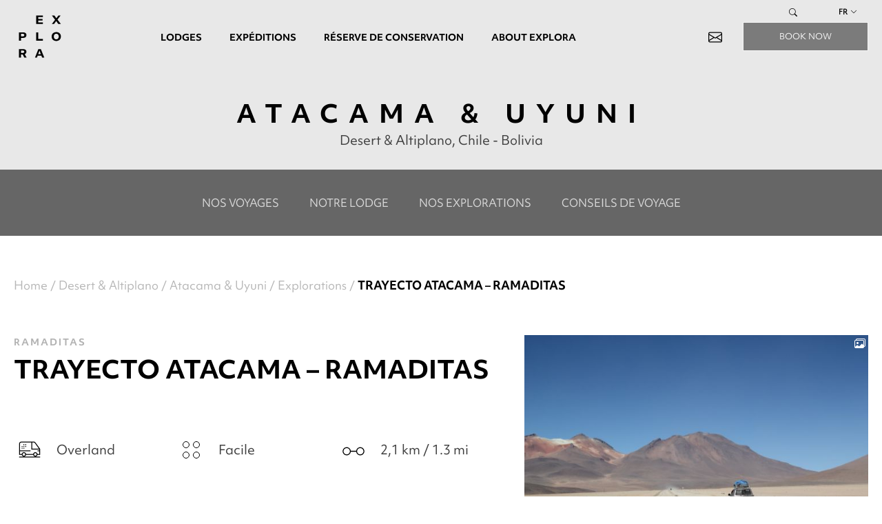

--- FILE ---
content_type: text/html; charset=UTF-8
request_url: https://staging.explor4com.net/fr/explorations/laguna-colorada/
body_size: 16701
content:
<!DOCTYPE html>
<html class="no-js" lang="fr-FR">

<head>
  <meta charset="UTF-8">
  <meta name="viewport" content="width=device-width, initial-scale=1">
  




<meta name='robots' content='noindex, nofollow' />
<link rel="alternate" hreflang="en" href="https://staging.explor4com.net/explorations/trayecto-atacama-ramaditas/" />
<link rel="alternate" hreflang="es" href="https://staging.explor4com.net/es/explorations/trayecto-atacama-ramaditas/" />
<link rel="alternate" hreflang="pt-br" href="https://staging.explor4com.net/pt-br/explorations/trayecto-atacama-ramaditas/" />
<link rel="alternate" hreflang="fr" href="https://staging.explor4com.net/fr/explorations/laguna-colorada/" />
<link rel="alternate" hreflang="x-default" href="https://staging.explor4com.net/explorations/trayecto-atacama-ramaditas/" />
    <!-- Start VWO Common Smartcode -->
    <script data-cfasync="false" nowprocket type='text/javascript'>
        var _vwo_clicks = 10;
    </script>
    <!-- End VWO Common Smartcode -->
        <!-- Start VWO Async SmartCode -->
    <link rel="preconnect" href="https://dev.visualwebsiteoptimizer.com" />
    <script data-cfasync="false" nowprocket type='text/javascript' id='vwoCode'>
        /* Fix: wp-rocket (application/ld+json) */
        window._vwo_code || (function () {
            var account_id=898205,
                version=2.1,
                settings_tolerance=2000,
                library_tolerance=2500,
                use_existing_jquery=false,
                hide_element='body',
                hide_element_style = 'opacity:0 !important;filter:alpha(opacity=0) !important;background:none !important;transition:none !important;',
                /* DO NOT EDIT BELOW THIS LINE */
                f=false,w=window,d=document,v=d.querySelector('#vwoCode'),cK='_vwo_'+account_id+'_settings',cc={};try{var c=JSON.parse(localStorage.getItem('_vwo_'+account_id+'_config'));cc=c&&typeof c==='object'?c:{}}catch(e){}var stT=cc.stT==='session'?w.sessionStorage:w.localStorage;code={use_existing_jquery:function(){return typeof use_existing_jquery!=='undefined'?use_existing_jquery:undefined},library_tolerance:function(){return typeof library_tolerance!=='undefined'?library_tolerance:undefined},settings_tolerance:function(){return cc.sT||settings_tolerance},hide_element_style:function(){return'{'+(cc.hES||hide_element_style)+'}'},hide_element:function(){if(performance.getEntriesByName('first-contentful-paint')[0]){return''}return typeof cc.hE==='string'?cc.hE:hide_element},getVersion:function(){return version},finish:function(e){if(!f){f=true;var t=d.getElementById('_vis_opt_path_hides');if(t)t.parentNode.removeChild(t);if(e)(new Image).src='https://dev.visualwebsiteoptimizer.com/ee.gif?a='+account_id+e}},finished:function(){return f},addScript:function(e){var t=d.createElement('script');t.type='text/javascript';if(e.src){t.src=e.src}else{t.text=e.text}d.getElementsByTagName('head')[0].appendChild(t)},load:function(e,t){var i=this.getSettings(),n=d.createElement('script'),r=this;t=t||{};if(i){n.textContent=i;d.getElementsByTagName('head')[0].appendChild(n);if(!w.VWO||VWO.caE){stT.removeItem(cK);r.load(e)}}else{var o=new XMLHttpRequest;o.open('GET',e,true);o.withCredentials=!t.dSC;o.responseType=t.responseType||'text';o.onload=function(){if(t.onloadCb){return t.onloadCb(o,e)}if(o.status===200||o.status===304){_vwo_code.addScript({text:o.responseText})}else{_vwo_code.finish('&e=loading_failure:'+e)}};o.onerror=function(){if(t.onerrorCb){return t.onerrorCb(e)}_vwo_code.finish('&e=loading_failure:'+e)};o.send()}},getSettings:function(){try{var e=stT.getItem(cK);if(!e){return}e=JSON.parse(e);if(Date.now()>e.e){stT.removeItem(cK);return}return e.s}catch(e){return}},init:function(){if(d.URL.indexOf('__vwo_disable__')>-1)return;var e=this.settings_tolerance();w._vwo_settings_timer=setTimeout(function(){_vwo_code.finish();stT.removeItem(cK)},e);var t;if(this.hide_element()!=='body'){t=d.createElement('style');var i=this.hide_element(),n=i?i+this.hide_element_style():'',r=d.getElementsByTagName('head')[0];t.setAttribute('id','_vis_opt_path_hides');v&&t.setAttribute('nonce',v.nonce);t.setAttribute('type','text/css');if(t.styleSheet)t.styleSheet.cssText=n;else t.appendChild(d.createTextNode(n));r.appendChild(t)}else{t=d.getElementsByTagName('head')[0];var n=d.createElement('div');n.style.cssText='z-index: 2147483647 !important;position: fixed !important;left: 0 !important;top: 0 !important;width: 100% !important;height: 100% !important;background: white !important;';n.setAttribute('id','_vis_opt_path_hides');n.classList.add('_vis_hide_layer');t.parentNode.insertBefore(n,t.nextSibling)}var o='https://dev.visualwebsiteoptimizer.com/j.php?a='+account_id+'&u='+encodeURIComponent(d.URL)+'&vn='+version;if(w.location.search.indexOf('_vwo_xhr')!==-1){this.addScript({src:o})}else{this.load(o+'&x=true')}}};w._vwo_code=code;code.init();})();
    </script>
    <!-- End VWO Async SmartCode -->
    <link rel="preload" href="https://staging.explor4com.net/app/themes/wp-theme/custom/fonts/objektiv/ObjektivMk1_W_Rg.woff2" as="font" type="font/woff2" crossorigin><link rel="preload" href="https://staging.explor4com.net/app/themes/wp-theme/custom/fonts/objektiv/ObjektivMk1_W_Rg.woff" as="font" type="font/woff" crossorigin><link rel="preload" href="https://staging.explor4com.net/app/themes/wp-theme/custom/fonts/objektiv/ObjektivMk1_W_Bd.woff2" as="font" type="font/woff2" crossorigin><link rel="preload" href="https://staging.explor4com.net/app/themes/wp-theme/custom/fonts/objektiv/ObjektivMk1_W_Bd.woff" as="font" type="font/woff" crossorigin>

	<!-- This site is optimized with the Yoast SEO plugin v20.5 - https://yoast.com/wordpress/plugins/seo/ -->
	<title>Trayecto Atacama, Laguna Colorada: Explora Hotels, explorations</title>
	<meta name="description" content="Travel through the Altiplano to trayecto Atacama Ramaditas way of the active Andes Mountain. Enjoy stunning places like laguna colorada" />
	<meta property="og:locale" content="fr_FR" />
	<meta property="og:type" content="article" />
	<meta property="og:title" content="Trayecto Atacama, Laguna Colorada: Explora Hotels, explorations" />
	<meta property="og:description" content="Travel through the Altiplano to trayecto Atacama Ramaditas way of the active Andes Mountain. Enjoy stunning places like laguna colorada" />
	<meta property="og:url" content="https://staging.explor4com.net/fr/explorations/laguna-colorada/" />
	<meta property="og:site_name" content="Explora Hotels" />
	<meta property="article:publisher" content="https://www.facebook.com/search/top?q=exploratravel" />
	<meta property="article:modified_time" content="2022-05-16T17:06:29+00:00" />
	<meta name="twitter:card" content="summary_large_image" />
	<script type="application/ld+json" class="yoast-schema-graph">{"@context":"https://schema.org","@graph":[{"@type":"WebPage","@id":"https://staging.explor4com.net/fr/explorations/laguna-colorada/","url":"https://staging.explor4com.net/fr/explorations/laguna-colorada/","name":"Trayecto Atacama, Laguna Colorada: Explora Hotels, explorations","isPartOf":{"@id":"https://staging.explor4com.net/fr/#website"},"datePublished":"2020-11-30T11:15:08+00:00","dateModified":"2022-05-16T17:06:29+00:00","description":"Travel through the Altiplano to trayecto Atacama Ramaditas way of the active Andes Mountain. Enjoy stunning places like laguna colorada","breadcrumb":{"@id":"https://staging.explor4com.net/fr/explorations/laguna-colorada/#breadcrumb"},"inLanguage":"fr-FR","potentialAction":[{"@type":"ReadAction","target":["https://staging.explor4com.net/fr/explorations/laguna-colorada/"]}]},{"@type":"BreadcrumbList","@id":"https://staging.explor4com.net/fr/explorations/laguna-colorada/#breadcrumb","itemListElement":[{"@type":"ListItem","position":1,"name":"Home","item":"https://staging.explor4com.net/fr/"},{"@type":"ListItem","position":2,"name":"Explorations","item":"https://staging.explor4com.net/fr/explorations/"},{"@type":"ListItem","position":3,"name":"TRAYECTO ATACAMA &#8211; RAMADITAS"}]},{"@type":"WebSite","@id":"https://staging.explor4com.net/fr/#website","url":"https://staging.explor4com.net/fr/","name":"Explora Hotels","description":"Lodges, Explorations &amp; Conservation in South America","publisher":{"@id":"https://staging.explor4com.net/fr/#organization"},"potentialAction":[{"@type":"SearchAction","target":{"@type":"EntryPoint","urlTemplate":"https://staging.explor4com.net/fr/?s={search_term_string}"},"query-input":"required name=search_term_string"}],"inLanguage":"fr-FR"},{"@type":"Organization","@id":"https://staging.explor4com.net/fr/#organization","name":"explora.com","url":"https://staging.explor4com.net/fr/","logo":{"@type":"ImageObject","inLanguage":"fr-FR","@id":"https://staging.explor4com.net/fr/#/schema/logo/image/","url":"https://staging.explor4com.net/app/uploads/2021/07/exploraBLACK2-1.png","contentUrl":"https://staging.explor4com.net/app/uploads/2021/07/exploraBLACK2-1.png","width":600,"height":152,"caption":"explora.com"},"image":{"@id":"https://staging.explor4com.net/fr/#/schema/logo/image/"},"sameAs":["https://www.facebook.com/search/top?q=exploratravel","https://www.instagram.com/exploratravel/","https://www.linkedin.com/company/explora/","https://www.youtube.com/user/exploratravel"]}]}</script>
	<!-- / Yoast SEO plugin. -->


<link rel='dns-prefetch' href='//api.mapbox.com' />
<link rel='stylesheet' id='classic-theme-styles-css' href='https://staging.explor4com.net/wp/wp-includes/css/classic-themes.min.css?ver=6.2' type='text/css' media='all' />
<style id='global-styles-inline-css' type='text/css'>
body{--wp--preset--color--black: #000000;--wp--preset--color--cyan-bluish-gray: #abb8c3;--wp--preset--color--white: #ffffff;--wp--preset--color--pale-pink: #f78da7;--wp--preset--color--vivid-red: #cf2e2e;--wp--preset--color--luminous-vivid-orange: #ff6900;--wp--preset--color--luminous-vivid-amber: #fcb900;--wp--preset--color--light-green-cyan: #7bdcb5;--wp--preset--color--vivid-green-cyan: #00d084;--wp--preset--color--pale-cyan-blue: #8ed1fc;--wp--preset--color--vivid-cyan-blue: #0693e3;--wp--preset--color--vivid-purple: #9b51e0;--wp--preset--gradient--vivid-cyan-blue-to-vivid-purple: linear-gradient(135deg,rgba(6,147,227,1) 0%,rgb(155,81,224) 100%);--wp--preset--gradient--light-green-cyan-to-vivid-green-cyan: linear-gradient(135deg,rgb(122,220,180) 0%,rgb(0,208,130) 100%);--wp--preset--gradient--luminous-vivid-amber-to-luminous-vivid-orange: linear-gradient(135deg,rgba(252,185,0,1) 0%,rgba(255,105,0,1) 100%);--wp--preset--gradient--luminous-vivid-orange-to-vivid-red: linear-gradient(135deg,rgba(255,105,0,1) 0%,rgb(207,46,46) 100%);--wp--preset--gradient--very-light-gray-to-cyan-bluish-gray: linear-gradient(135deg,rgb(238,238,238) 0%,rgb(169,184,195) 100%);--wp--preset--gradient--cool-to-warm-spectrum: linear-gradient(135deg,rgb(74,234,220) 0%,rgb(151,120,209) 20%,rgb(207,42,186) 40%,rgb(238,44,130) 60%,rgb(251,105,98) 80%,rgb(254,248,76) 100%);--wp--preset--gradient--blush-light-purple: linear-gradient(135deg,rgb(255,206,236) 0%,rgb(152,150,240) 100%);--wp--preset--gradient--blush-bordeaux: linear-gradient(135deg,rgb(254,205,165) 0%,rgb(254,45,45) 50%,rgb(107,0,62) 100%);--wp--preset--gradient--luminous-dusk: linear-gradient(135deg,rgb(255,203,112) 0%,rgb(199,81,192) 50%,rgb(65,88,208) 100%);--wp--preset--gradient--pale-ocean: linear-gradient(135deg,rgb(255,245,203) 0%,rgb(182,227,212) 50%,rgb(51,167,181) 100%);--wp--preset--gradient--electric-grass: linear-gradient(135deg,rgb(202,248,128) 0%,rgb(113,206,126) 100%);--wp--preset--gradient--midnight: linear-gradient(135deg,rgb(2,3,129) 0%,rgb(40,116,252) 100%);--wp--preset--duotone--dark-grayscale: url('#wp-duotone-dark-grayscale');--wp--preset--duotone--grayscale: url('#wp-duotone-grayscale');--wp--preset--duotone--purple-yellow: url('#wp-duotone-purple-yellow');--wp--preset--duotone--blue-red: url('#wp-duotone-blue-red');--wp--preset--duotone--midnight: url('#wp-duotone-midnight');--wp--preset--duotone--magenta-yellow: url('#wp-duotone-magenta-yellow');--wp--preset--duotone--purple-green: url('#wp-duotone-purple-green');--wp--preset--duotone--blue-orange: url('#wp-duotone-blue-orange');--wp--preset--font-size--small: 13px;--wp--preset--font-size--medium: 20px;--wp--preset--font-size--large: 36px;--wp--preset--font-size--x-large: 42px;--wp--preset--spacing--20: 0.44rem;--wp--preset--spacing--30: 0.67rem;--wp--preset--spacing--40: 1rem;--wp--preset--spacing--50: 1.5rem;--wp--preset--spacing--60: 2.25rem;--wp--preset--spacing--70: 3.38rem;--wp--preset--spacing--80: 5.06rem;--wp--preset--shadow--natural: 6px 6px 9px rgba(0, 0, 0, 0.2);--wp--preset--shadow--deep: 12px 12px 50px rgba(0, 0, 0, 0.4);--wp--preset--shadow--sharp: 6px 6px 0px rgba(0, 0, 0, 0.2);--wp--preset--shadow--outlined: 6px 6px 0px -3px rgba(255, 255, 255, 1), 6px 6px rgba(0, 0, 0, 1);--wp--preset--shadow--crisp: 6px 6px 0px rgba(0, 0, 0, 1);}:where(.is-layout-flex){gap: 0.5em;}body .is-layout-flow > .alignleft{float: left;margin-inline-start: 0;margin-inline-end: 2em;}body .is-layout-flow > .alignright{float: right;margin-inline-start: 2em;margin-inline-end: 0;}body .is-layout-flow > .aligncenter{margin-left: auto !important;margin-right: auto !important;}body .is-layout-constrained > .alignleft{float: left;margin-inline-start: 0;margin-inline-end: 2em;}body .is-layout-constrained > .alignright{float: right;margin-inline-start: 2em;margin-inline-end: 0;}body .is-layout-constrained > .aligncenter{margin-left: auto !important;margin-right: auto !important;}body .is-layout-constrained > :where(:not(.alignleft):not(.alignright):not(.alignfull)){max-width: var(--wp--style--global--content-size);margin-left: auto !important;margin-right: auto !important;}body .is-layout-constrained > .alignwide{max-width: var(--wp--style--global--wide-size);}body .is-layout-flex{display: flex;}body .is-layout-flex{flex-wrap: wrap;align-items: center;}body .is-layout-flex > *{margin: 0;}:where(.wp-block-columns.is-layout-flex){gap: 2em;}.has-black-color{color: var(--wp--preset--color--black) !important;}.has-cyan-bluish-gray-color{color: var(--wp--preset--color--cyan-bluish-gray) !important;}.has-white-color{color: var(--wp--preset--color--white) !important;}.has-pale-pink-color{color: var(--wp--preset--color--pale-pink) !important;}.has-vivid-red-color{color: var(--wp--preset--color--vivid-red) !important;}.has-luminous-vivid-orange-color{color: var(--wp--preset--color--luminous-vivid-orange) !important;}.has-luminous-vivid-amber-color{color: var(--wp--preset--color--luminous-vivid-amber) !important;}.has-light-green-cyan-color{color: var(--wp--preset--color--light-green-cyan) !important;}.has-vivid-green-cyan-color{color: var(--wp--preset--color--vivid-green-cyan) !important;}.has-pale-cyan-blue-color{color: var(--wp--preset--color--pale-cyan-blue) !important;}.has-vivid-cyan-blue-color{color: var(--wp--preset--color--vivid-cyan-blue) !important;}.has-vivid-purple-color{color: var(--wp--preset--color--vivid-purple) !important;}.has-black-background-color{background-color: var(--wp--preset--color--black) !important;}.has-cyan-bluish-gray-background-color{background-color: var(--wp--preset--color--cyan-bluish-gray) !important;}.has-white-background-color{background-color: var(--wp--preset--color--white) !important;}.has-pale-pink-background-color{background-color: var(--wp--preset--color--pale-pink) !important;}.has-vivid-red-background-color{background-color: var(--wp--preset--color--vivid-red) !important;}.has-luminous-vivid-orange-background-color{background-color: var(--wp--preset--color--luminous-vivid-orange) !important;}.has-luminous-vivid-amber-background-color{background-color: var(--wp--preset--color--luminous-vivid-amber) !important;}.has-light-green-cyan-background-color{background-color: var(--wp--preset--color--light-green-cyan) !important;}.has-vivid-green-cyan-background-color{background-color: var(--wp--preset--color--vivid-green-cyan) !important;}.has-pale-cyan-blue-background-color{background-color: var(--wp--preset--color--pale-cyan-blue) !important;}.has-vivid-cyan-blue-background-color{background-color: var(--wp--preset--color--vivid-cyan-blue) !important;}.has-vivid-purple-background-color{background-color: var(--wp--preset--color--vivid-purple) !important;}.has-black-border-color{border-color: var(--wp--preset--color--black) !important;}.has-cyan-bluish-gray-border-color{border-color: var(--wp--preset--color--cyan-bluish-gray) !important;}.has-white-border-color{border-color: var(--wp--preset--color--white) !important;}.has-pale-pink-border-color{border-color: var(--wp--preset--color--pale-pink) !important;}.has-vivid-red-border-color{border-color: var(--wp--preset--color--vivid-red) !important;}.has-luminous-vivid-orange-border-color{border-color: var(--wp--preset--color--luminous-vivid-orange) !important;}.has-luminous-vivid-amber-border-color{border-color: var(--wp--preset--color--luminous-vivid-amber) !important;}.has-light-green-cyan-border-color{border-color: var(--wp--preset--color--light-green-cyan) !important;}.has-vivid-green-cyan-border-color{border-color: var(--wp--preset--color--vivid-green-cyan) !important;}.has-pale-cyan-blue-border-color{border-color: var(--wp--preset--color--pale-cyan-blue) !important;}.has-vivid-cyan-blue-border-color{border-color: var(--wp--preset--color--vivid-cyan-blue) !important;}.has-vivid-purple-border-color{border-color: var(--wp--preset--color--vivid-purple) !important;}.has-vivid-cyan-blue-to-vivid-purple-gradient-background{background: var(--wp--preset--gradient--vivid-cyan-blue-to-vivid-purple) !important;}.has-light-green-cyan-to-vivid-green-cyan-gradient-background{background: var(--wp--preset--gradient--light-green-cyan-to-vivid-green-cyan) !important;}.has-luminous-vivid-amber-to-luminous-vivid-orange-gradient-background{background: var(--wp--preset--gradient--luminous-vivid-amber-to-luminous-vivid-orange) !important;}.has-luminous-vivid-orange-to-vivid-red-gradient-background{background: var(--wp--preset--gradient--luminous-vivid-orange-to-vivid-red) !important;}.has-very-light-gray-to-cyan-bluish-gray-gradient-background{background: var(--wp--preset--gradient--very-light-gray-to-cyan-bluish-gray) !important;}.has-cool-to-warm-spectrum-gradient-background{background: var(--wp--preset--gradient--cool-to-warm-spectrum) !important;}.has-blush-light-purple-gradient-background{background: var(--wp--preset--gradient--blush-light-purple) !important;}.has-blush-bordeaux-gradient-background{background: var(--wp--preset--gradient--blush-bordeaux) !important;}.has-luminous-dusk-gradient-background{background: var(--wp--preset--gradient--luminous-dusk) !important;}.has-pale-ocean-gradient-background{background: var(--wp--preset--gradient--pale-ocean) !important;}.has-electric-grass-gradient-background{background: var(--wp--preset--gradient--electric-grass) !important;}.has-midnight-gradient-background{background: var(--wp--preset--gradient--midnight) !important;}.has-small-font-size{font-size: var(--wp--preset--font-size--small) !important;}.has-medium-font-size{font-size: var(--wp--preset--font-size--medium) !important;}.has-large-font-size{font-size: var(--wp--preset--font-size--large) !important;}.has-x-large-font-size{font-size: var(--wp--preset--font-size--x-large) !important;}
.wp-block-navigation a:where(:not(.wp-element-button)){color: inherit;}
:where(.wp-block-columns.is-layout-flex){gap: 2em;}
.wp-block-pullquote{font-size: 1.5em;line-height: 1.6;}
</style>
<link rel='stylesheet' id='contact-form-7-css' href='https://staging.explor4com.net/app/plugins/contact-form-7/includes/css/styles.css?ver=5.7.5.1' type='text/css' media='all' />
<link rel='stylesheet' id='wpml-legacy-horizontal-list-0-css' href='https://staging.explor4com.net/app/plugins/sitepress-multilingual-cms/templates/language-switchers/legacy-list-horizontal/style.min.css?ver=1' type='text/css' media='all' />
<link rel='stylesheet' id='wpml-legacy-vertical-list-0-css' href='https://staging.explor4com.net/app/plugins/sitepress-multilingual-cms/templates/language-switchers/legacy-list-vertical/style.min.css?ver=1' type='text/css' media='all' />
<link rel='stylesheet' id='theme-fonts-css' href='https://staging.explor4com.net/app/themes/wp-theme/fonts.css?ver=1137027386' type='text/css' media='all' />
<link rel='stylesheet' id='bootstrap__async-css' href='https://staging.explor4com.net/app/themes/wp-theme/assets/css/bootstrap.min.css?ver=4.6.2' type='text/css' media='all' />
<link rel='stylesheet' id='bootstrap_icons__async-css' href='https://staging.explor4com.net/app/themes/wp-theme/assets/icons/bootstrap-icons-1.10.3/bootstrap-icons.css?ver=1.10.3' type='text/css' media='all' />
<link rel='stylesheet' id='owl__defer-css' href='https://staging.explor4com.net/app/themes/wp-theme/assets/css/owl.carousel.min.css?ver=2.3.4' type='text/css' media='all' />
<link rel='stylesheet' id='owl_theme__defer-css' href='https://staging.explor4com.net/app/themes/wp-theme/assets/css/owl.theme.default.min.css?ver=2.3.4' type='text/css' media='all' />
<link rel='stylesheet' id='lightbox__defer-css' href='https://staging.explor4com.net/app/themes/wp-theme/assets/css/lightbox.css?ver=2.11.3' type='text/css' media='all' />
<link rel='stylesheet' id='theme-style__async-css' href='https://staging.explor4com.net/app/themes/wp-theme/style.css?ver=1821506536' type='text/css' media='all' />
<link rel='stylesheet' id='wp-theme-main__async-css' href='https://staging.explor4com.net/app/themes/wp-theme/custom/build/style.css?ver=1547024380' type='text/css' media='all' />
<link rel='stylesheet' id='bootstrap-datepicker__defer-css' href='https://staging.explor4com.net/app/themes/wp-theme/assets/css/bootstrap-datepicker.min.css?ver=1.9.0' type='text/css' media='all' />
<link rel='stylesheet' id='mapbox__async-css' href='//api.mapbox.com/mapbox-gl-js/v1.11.1/mapbox-gl.css?ver=1.11.1' type='text/css' media='all' />
<link rel='stylesheet' id='um_modal-css' href='https://staging.explor4com.net/app/plugins/ultimate-member/assets/css/um-modal.min.css?ver=2.11.0' type='text/css' media='all' />
<link rel='stylesheet' id='um_ui-css' href='https://staging.explor4com.net/app/plugins/ultimate-member/assets/libs/jquery-ui/jquery-ui.min.css?ver=1.13.2' type='text/css' media='all' />
<link rel='stylesheet' id='um_tipsy-css' href='https://staging.explor4com.net/app/plugins/ultimate-member/assets/libs/tipsy/tipsy.min.css?ver=1.0.0a' type='text/css' media='all' />
<link rel='stylesheet' id='um_raty-css' href='https://staging.explor4com.net/app/plugins/ultimate-member/assets/libs/raty/um-raty.min.css?ver=2.6.0' type='text/css' media='all' />
<link rel='stylesheet' id='select2-css' href='https://staging.explor4com.net/app/plugins/ultimate-member/assets/libs/select2/select2.min.css?ver=4.0.13' type='text/css' media='all' />
<link rel='stylesheet' id='um_fileupload-css' href='https://staging.explor4com.net/app/plugins/ultimate-member/assets/css/um-fileupload.min.css?ver=2.11.0' type='text/css' media='all' />
<link rel='stylesheet' id='um_confirm-css' href='https://staging.explor4com.net/app/plugins/ultimate-member/assets/libs/um-confirm/um-confirm.min.css?ver=1.0' type='text/css' media='all' />
<link rel='stylesheet' id='um_datetime-css' href='https://staging.explor4com.net/app/plugins/ultimate-member/assets/libs/pickadate/default.min.css?ver=3.6.2' type='text/css' media='all' />
<link rel='stylesheet' id='um_datetime_date-css' href='https://staging.explor4com.net/app/plugins/ultimate-member/assets/libs/pickadate/default.date.min.css?ver=3.6.2' type='text/css' media='all' />
<link rel='stylesheet' id='um_datetime_time-css' href='https://staging.explor4com.net/app/plugins/ultimate-member/assets/libs/pickadate/default.time.min.css?ver=3.6.2' type='text/css' media='all' />
<link rel='stylesheet' id='um_fonticons_ii-css' href='https://staging.explor4com.net/app/plugins/ultimate-member/assets/libs/legacy/fonticons/fonticons-ii.min.css?ver=2.11.0' type='text/css' media='all' />
<link rel='stylesheet' id='um_fonticons_fa-css' href='https://staging.explor4com.net/app/plugins/ultimate-member/assets/libs/legacy/fonticons/fonticons-fa.min.css?ver=2.11.0' type='text/css' media='all' />
<link rel='stylesheet' id='um_fontawesome-css' href='https://staging.explor4com.net/app/plugins/ultimate-member/assets/css/um-fontawesome.min.css?ver=6.5.2' type='text/css' media='all' />
<link rel='stylesheet' id='um_common-css' href='https://staging.explor4com.net/app/plugins/ultimate-member/assets/css/common.min.css?ver=2.11.0' type='text/css' media='all' />
<link rel='stylesheet' id='um_responsive-css' href='https://staging.explor4com.net/app/plugins/ultimate-member/assets/css/um-responsive.min.css?ver=2.11.0' type='text/css' media='all' />
<link rel='stylesheet' id='um_styles-css' href='https://staging.explor4com.net/app/plugins/ultimate-member/assets/css/um-styles.min.css?ver=2.11.0' type='text/css' media='all' />
<link rel='stylesheet' id='um_crop-css' href='https://staging.explor4com.net/app/plugins/ultimate-member/assets/libs/cropper/cropper.min.css?ver=1.6.1' type='text/css' media='all' />
<link rel='stylesheet' id='um_profile-css' href='https://staging.explor4com.net/app/plugins/ultimate-member/assets/css/um-profile.min.css?ver=2.11.0' type='text/css' media='all' />
<link rel='stylesheet' id='um_account-css' href='https://staging.explor4com.net/app/plugins/ultimate-member/assets/css/um-account.min.css?ver=2.11.0' type='text/css' media='all' />
<link rel='stylesheet' id='um_misc-css' href='https://staging.explor4com.net/app/plugins/ultimate-member/assets/css/um-misc.min.css?ver=2.11.0' type='text/css' media='all' />
<link rel='stylesheet' id='um_default_css-css' href='https://staging.explor4com.net/app/plugins/ultimate-member/assets/css/um-old-default.min.css?ver=2.11.0' type='text/css' media='all' />
<script type='text/javascript' src='https://staging.explor4com.net/app/themes/wp-theme/assets/js/jquery-3.6.1.min.js?ver=3.6.1' id='jquery-js'></script>
<script type='text/javascript' id='seo-automated-link-building-js-extra'>
/* <![CDATA[ */
var seoAutomatedLinkBuilding = {"ajaxUrl":"https:\/\/staging.explor4com.net\/wp\/wp-admin\/admin-ajax.php"};
/* ]]> */
</script>
<script type='text/javascript' src='https://staging.explor4com.net/app/plugins/seo-automated-link-building/js/seo-automated-link-building.js?ver=6.2' id='seo-automated-link-building-js'></script>
<script type='text/javascript' src='https://staging.explor4com.net/app/plugins/ultimate-member/assets/js/um-gdpr.min.js?ver=2.11.0' id='um-gdpr-js'></script>
<link rel="https://api.w.org/" href="https://staging.explor4com.net/fr/wp-json/" /><link rel="alternate" type="application/json+oembed" href="https://staging.explor4com.net/fr/wp-json/oembed/1.0/embed?url=https%3A%2F%2Fstaging.explor4com.net%2Ffr%2Fexplorations%2Flaguna-colorada%2F" />
<link rel="alternate" type="text/xml+oembed" href="https://staging.explor4com.net/fr/wp-json/oembed/1.0/embed?url=https%3A%2F%2Fstaging.explor4com.net%2Ffr%2Fexplorations%2Flaguna-colorada%2F&#038;format=xml" />
<meta name="generator" content="WPML ver:4.6.10 stt:1,4,42,2;" />
		<script>
			document.documentElement.className = document.documentElement.className.replace( 'no-js', 'js' );
		</script>
				<style>
			.no-js img.lazyload { display: none; }
			figure.wp-block-image img.lazyloading { min-width: 150px; }
							.lazyload { opacity: 0; }
				.lazyloading {
					border: 0 !important;
					opacity: 1;
					background: rgba(255, 255, 255, 0) url('https://staging.explor4com.net/app/plugins/wp-smushit/app/assets/images/smush-lazyloader-4.gif') no-repeat center !important;
					background-size: 16px auto !important;
					min-width: 16px;
				}
					</style>
		  <script async src="//530598.tctm.co/t.js"></script>
</head>

<body class="exploration-template-default single single-exploration postid-44982">
  <svg xmlns="http://www.w3.org/2000/svg" viewBox="0 0 0 0" width="0" height="0" focusable="false" role="none" style="visibility: hidden; position: absolute; left: -9999px; overflow: hidden;" ><defs><filter id="wp-duotone-dark-grayscale"><feColorMatrix color-interpolation-filters="sRGB" type="matrix" values=" .299 .587 .114 0 0 .299 .587 .114 0 0 .299 .587 .114 0 0 .299 .587 .114 0 0 " /><feComponentTransfer color-interpolation-filters="sRGB" ><feFuncR type="table" tableValues="0 0.49803921568627" /><feFuncG type="table" tableValues="0 0.49803921568627" /><feFuncB type="table" tableValues="0 0.49803921568627" /><feFuncA type="table" tableValues="1 1" /></feComponentTransfer><feComposite in2="SourceGraphic" operator="in" /></filter></defs></svg><svg xmlns="http://www.w3.org/2000/svg" viewBox="0 0 0 0" width="0" height="0" focusable="false" role="none" style="visibility: hidden; position: absolute; left: -9999px; overflow: hidden;" ><defs><filter id="wp-duotone-grayscale"><feColorMatrix color-interpolation-filters="sRGB" type="matrix" values=" .299 .587 .114 0 0 .299 .587 .114 0 0 .299 .587 .114 0 0 .299 .587 .114 0 0 " /><feComponentTransfer color-interpolation-filters="sRGB" ><feFuncR type="table" tableValues="0 1" /><feFuncG type="table" tableValues="0 1" /><feFuncB type="table" tableValues="0 1" /><feFuncA type="table" tableValues="1 1" /></feComponentTransfer><feComposite in2="SourceGraphic" operator="in" /></filter></defs></svg><svg xmlns="http://www.w3.org/2000/svg" viewBox="0 0 0 0" width="0" height="0" focusable="false" role="none" style="visibility: hidden; position: absolute; left: -9999px; overflow: hidden;" ><defs><filter id="wp-duotone-purple-yellow"><feColorMatrix color-interpolation-filters="sRGB" type="matrix" values=" .299 .587 .114 0 0 .299 .587 .114 0 0 .299 .587 .114 0 0 .299 .587 .114 0 0 " /><feComponentTransfer color-interpolation-filters="sRGB" ><feFuncR type="table" tableValues="0.54901960784314 0.98823529411765" /><feFuncG type="table" tableValues="0 1" /><feFuncB type="table" tableValues="0.71764705882353 0.25490196078431" /><feFuncA type="table" tableValues="1 1" /></feComponentTransfer><feComposite in2="SourceGraphic" operator="in" /></filter></defs></svg><svg xmlns="http://www.w3.org/2000/svg" viewBox="0 0 0 0" width="0" height="0" focusable="false" role="none" style="visibility: hidden; position: absolute; left: -9999px; overflow: hidden;" ><defs><filter id="wp-duotone-blue-red"><feColorMatrix color-interpolation-filters="sRGB" type="matrix" values=" .299 .587 .114 0 0 .299 .587 .114 0 0 .299 .587 .114 0 0 .299 .587 .114 0 0 " /><feComponentTransfer color-interpolation-filters="sRGB" ><feFuncR type="table" tableValues="0 1" /><feFuncG type="table" tableValues="0 0.27843137254902" /><feFuncB type="table" tableValues="0.5921568627451 0.27843137254902" /><feFuncA type="table" tableValues="1 1" /></feComponentTransfer><feComposite in2="SourceGraphic" operator="in" /></filter></defs></svg><svg xmlns="http://www.w3.org/2000/svg" viewBox="0 0 0 0" width="0" height="0" focusable="false" role="none" style="visibility: hidden; position: absolute; left: -9999px; overflow: hidden;" ><defs><filter id="wp-duotone-midnight"><feColorMatrix color-interpolation-filters="sRGB" type="matrix" values=" .299 .587 .114 0 0 .299 .587 .114 0 0 .299 .587 .114 0 0 .299 .587 .114 0 0 " /><feComponentTransfer color-interpolation-filters="sRGB" ><feFuncR type="table" tableValues="0 0" /><feFuncG type="table" tableValues="0 0.64705882352941" /><feFuncB type="table" tableValues="0 1" /><feFuncA type="table" tableValues="1 1" /></feComponentTransfer><feComposite in2="SourceGraphic" operator="in" /></filter></defs></svg><svg xmlns="http://www.w3.org/2000/svg" viewBox="0 0 0 0" width="0" height="0" focusable="false" role="none" style="visibility: hidden; position: absolute; left: -9999px; overflow: hidden;" ><defs><filter id="wp-duotone-magenta-yellow"><feColorMatrix color-interpolation-filters="sRGB" type="matrix" values=" .299 .587 .114 0 0 .299 .587 .114 0 0 .299 .587 .114 0 0 .299 .587 .114 0 0 " /><feComponentTransfer color-interpolation-filters="sRGB" ><feFuncR type="table" tableValues="0.78039215686275 1" /><feFuncG type="table" tableValues="0 0.94901960784314" /><feFuncB type="table" tableValues="0.35294117647059 0.47058823529412" /><feFuncA type="table" tableValues="1 1" /></feComponentTransfer><feComposite in2="SourceGraphic" operator="in" /></filter></defs></svg><svg xmlns="http://www.w3.org/2000/svg" viewBox="0 0 0 0" width="0" height="0" focusable="false" role="none" style="visibility: hidden; position: absolute; left: -9999px; overflow: hidden;" ><defs><filter id="wp-duotone-purple-green"><feColorMatrix color-interpolation-filters="sRGB" type="matrix" values=" .299 .587 .114 0 0 .299 .587 .114 0 0 .299 .587 .114 0 0 .299 .587 .114 0 0 " /><feComponentTransfer color-interpolation-filters="sRGB" ><feFuncR type="table" tableValues="0.65098039215686 0.40392156862745" /><feFuncG type="table" tableValues="0 1" /><feFuncB type="table" tableValues="0.44705882352941 0.4" /><feFuncA type="table" tableValues="1 1" /></feComponentTransfer><feComposite in2="SourceGraphic" operator="in" /></filter></defs></svg><svg xmlns="http://www.w3.org/2000/svg" viewBox="0 0 0 0" width="0" height="0" focusable="false" role="none" style="visibility: hidden; position: absolute; left: -9999px; overflow: hidden;" ><defs><filter id="wp-duotone-blue-orange"><feColorMatrix color-interpolation-filters="sRGB" type="matrix" values=" .299 .587 .114 0 0 .299 .587 .114 0 0 .299 .587 .114 0 0 .299 .587 .114 0 0 " /><feComponentTransfer color-interpolation-filters="sRGB" ><feFuncR type="table" tableValues="0.098039215686275 1" /><feFuncG type="table" tableValues="0 0.66274509803922" /><feFuncB type="table" tableValues="0.84705882352941 0.41960784313725" /><feFuncA type="table" tableValues="1 1" /></feComponentTransfer><feComposite in2="SourceGraphic" operator="in" /></filter></defs></svg>  <!-- start browser message updates -->

<!--[if lt IE 8]>
    <p class="browserupgrade">Estás utilizando un <strong>navegador obsoleto</strong>. Actualiza tu navegador para mejorar tu experiencia. Aquí están las <a href="http://browsehappy.com/?locale=es" target="_blank">instrucciones para actualizar tu navegador web</a>.</p>
<![endif]-->

<p class="nojavascript browserupgrade">Para utilizar las funcionalidades completas de este sitio es necesario tener <strong>JavaScript habilitado</strong>. Aquí están las <a href="http://www.enable-javascript.com/es/" target="_blank">instrucciones para habilitar JavaScript en tu navegador web</a>.</p>

<!-- endbrowser message updates -->

  <div id="page" class="hfeed site">
    <header id="masthead" class="site-header fixed-top on-top" role="banner">
      <div class="container">
        <div class="nav-desktop">
          <div class="row">
            <div class="col-6 col-md-1 d-none d-xl-block">
              <a href="https://staging.explor4com.net/fr/">
                <?xml version="1.0" encoding="utf-8"?>
<!-- Generator: Adobe Illustrator 23.0.1, SVG Export Plug-In . SVG Version: 6.00 Build 0)  -->
<svg version="1.1" id="Layer_1" xmlns="http://www.w3.org/2000/svg" xmlns:xlink="http://www.w3.org/1999/xlink" x="0px" y="0px"
	 viewBox="0 0 200 200" style="enable-background:new 0 0 200 200;" xml:space="preserve">
<g>
	<polygon class="st0" points="111.2,109.3 93.4,109.3 93.4,84 85.5,84 85.5,116 111.2,116 	"/>
	<polygon class="st0" points="111.2,46.1 93.1,46.1 93.1,38.5 109.9,38.5 109.9,32.7 93.1,32.7 93.1,25.8 110.9,25.8 110.9,19.9 
		85.5,19.9 85.5,52 111.2,52 	"/>
	<polygon class="st0" points="153.9,52 162,40.8 170,52 179.8,52 166.9,35.3 178.7,19.9 170.4,19.9 162.7,30.2 155.3,19.9 
		145.7,19.9 157.8,35.9 145.4,52 	"/>
	<path class="st0" d="M93.2,167.3l5.1-13.6l4.9,13.6H93.2z M93.9,148l-12.9,32h7.5l2.6-6.9h14.4l2.5,6.9h8.3l-12.9-32H93.9z"/>
	<path class="st0" d="M34.7,162.6h-7v-9h7c3.6,0,5.4,1.6,5.4,4.2C40.1,160.8,38.3,162.6,34.7,162.6 M48.3,158c0-6.2-4.4-10-11.9-10
		H20v32h7.7v-11.6h6.2l6.2,11.6h8.8l-7.2-12.7C45.7,166,48.3,162.3,48.3,158"/>
	<path class="st0" d="M27.8,89.7h6.9c3.4,0,5.4,2,5.4,4.9c0,2.9-2,4.7-5.4,4.7h-6.9V89.7z M27.8,105.2h8.5c7.4,0,12.1-4.1,12.1-10.9
		c0-6.4-4.6-10.3-11.9-10.3H20v32h7.8V105.2z"/>
	<path class="st0" d="M162.3,110.8c-5.7,0-9.5-4.4-9.5-11c0-6.4,3.8-10.6,9.5-10.6c5.7,0,9.5,4.2,9.5,10.8
		C171.8,106.4,168.1,110.8,162.3,110.8 M162.3,83c-10.5,0-17.7,7-17.7,16.8c0,10.1,7,17.2,17.7,17.2c10.5,0,17.7-7.2,17.7-17
		C180,89.9,173,83,162.3,83"/>
</g>
</svg>
              </a>
            </div>
            <div class="col-12 col-xl-8 d-none d-xl-block">
              <nav id="site-navigation" class="main-navigation new-main-navigation" role="navigation">
    <div class="options-on-top">
        <div class="search-button">
            <span class="icon"><i class="bi bi-search"></i></span>
        </div>
        <div class="language-selector">
            <div class="language-indicator">
                <span class="lang lang-string">fr</span>
                <span class="icon icon-chevron-down"><i class="bi bi-chevron-down"></i></span>
            </div>
            <aside id="icl_lang_sel_widget-2" class="widget widget_icl_lang_sel_widget">
<div class="wpml-ls-sidebars-sidebar-1 wpml-ls wpml-ls-legacy-list-vertical">
	<ul>

					<li class="wpml-ls-slot-sidebar-1 wpml-ls-item wpml-ls-item-en wpml-ls-first-item wpml-ls-item-legacy-list-vertical">
				<a href="https://staging.explor4com.net/explorations/trayecto-atacama-ramaditas/" class="wpml-ls-link">
                    <span class="wpml-ls-native" lang="en">English</span></a>
			</li>
					<li class="wpml-ls-slot-sidebar-1 wpml-ls-item wpml-ls-item-es wpml-ls-item-legacy-list-vertical">
				<a href="https://staging.explor4com.net/es/explorations/trayecto-atacama-ramaditas/" class="wpml-ls-link">
                    <span class="wpml-ls-native" lang="es">Español</span></a>
			</li>
					<li class="wpml-ls-slot-sidebar-1 wpml-ls-item wpml-ls-item-pt-br wpml-ls-item-legacy-list-vertical">
				<a href="https://staging.explor4com.net/pt-br/explorations/trayecto-atacama-ramaditas/" class="wpml-ls-link">
                    <span class="wpml-ls-native" lang="pt-br">Português</span></a>
			</li>
					<li class="wpml-ls-slot-sidebar-1 wpml-ls-item wpml-ls-item-fr wpml-ls-current-language wpml-ls-last-item wpml-ls-item-legacy-list-vertical">
				<a href="https://staging.explor4com.net/fr/explorations/laguna-colorada/" class="wpml-ls-link">
                    <span class="wpml-ls-native">Français</span></a>
			</li>
		
	</ul>
</div>
</aside>        </div>
    </div>
    <div class="main-menu">
        <ul class="row justify-content-center">
            <li class="col-auto menu-item destination-main-menu">
                                    <span>Lodges</span>
                
                <div class="destinations-submenu">
                    <ul>
                                                    <li class="destination-item">
                                <h4>Chile</h4>
                                                                                                        
                                    <div class="destination-lodge-item ">
                                        <a href="https://staging.explor4com.net/fr/lodge-patagonie/">
                                            <h5>Parc National Patagonia</h5>
                                                                                    </a>
                                    </div>
                                                                                                        
                                    <div class="destination-lodge-item ">
                                        <a href="https://staging.explor4com.net/fr/lodge-san-pedro-de-atacama/">
                                            <h5>Atacama</h5>
                                                                                    </a>
                                    </div>
                                                                                                        
                                    <div class="destination-lodge-item ">
                                        <a href="https://staging.explor4com.net/fr/ile-de-paques/">
                                            <h5>Île de Pâques</h5>
                                                                                    </a>
                                    </div>
                                                                                                        
                                    <div class="destination-lodge-item ">
                                        <a href="https://staging.explor4com.net/fr/loge-torres-del-paine/">
                                            <h5>Torres del Paine</h5>
                                                                                    </a>
                                    </div>
                                                            </li>
                                                    <li class="destination-item">
                                <h4>Peru</h4>
                                                                                                        
                                    <div class="destination-lodge-item ">
                                        <a href="https://staging.explor4com.net/fr/lodge-urubamba/">
                                            <h5>Machu Picchu et la Vallée Sacrée</h5>
                                                                                    </a>
                                    </div>
                                                            </li>
                                                    <li class="destination-item">
                                <h4>Chile - Bolivia</h4>
                                                                                                        
                                    <div class="destination-lodge-item ">
                                        <a href="https://staging.explor4com.net/fr/lodge-salar-de-uyuni/">
                                            <h5>Atacama &#038; Uyuni</h5>
                                                                                    </a>
                                    </div>
                                                            </li>
                                                    <li class="destination-item">
                                <h4>Argentina</h4>
                                                                                                        
                                    <div class="destination-lodge-item ">
                                        <a href="https://staging.explor4com.net/fr/lodge-el-chalten-fr/">
                                            <h5>El Chaltén</h5>
                                                                                    </a>
                                    </div>
                                                            </li>
                                                                    </ul>
                </div>
            </li>

            <li class="col-auto menu-item expedition-main-menu">
                                    <span>Expéditions</span>
                
                <div class="expeditions-submenu">
                    <ul>
                                                                    </ul>
                </div>
            </li>

            <li class="col-auto menu-item conservation-main-menu">
                <span>Réserve de conservation</span>
                <div class="conservations-submenu">
                    <ul>
                                                    <li class="destination-item w-auto">
                                <h4>Chile</h4>
                                                                    <div class="destination-lodge-item">
                                        <a href="https://staging.explor4com.net/fr/reserve-de-conservation-explora-puritama/">
                                            <h5>Réserve de Conservation Explora Puritama</h5>
                                        </a>
                                    </div>
                                                                    <div class="destination-lodge-item">
                                        <a href="https://staging.explor4com.net/fr/reserve-de-conservation-explora-torres-del-paine/">
                                            <h5>Réserve de Conservation  Explora Torres del Paine</h5>
                                        </a>
                                    </div>
                                                            </li>
                                                    <li class="destination-item w-auto">
                                <h4>Argentina</h4>
                                                                    <div class="destination-lodge-item">
                                        <a href="https://staging.explor4com.net/fr/conservation-reserves/huemules/">
                                            <h5>Huemules Conservation Reserve</h5>
                                        </a>
                                    </div>
                                                                    <div class="destination-lodge-item">
                                        <a href="https://staging.explor4com.net/fr/conservation-reserves/el-condor-conservation-reserve/">
                                            <h5>Réserve de Conservation El Cóndor</h5>
                                        </a>
                                    </div>
                                                            </li>
                                            </ul>
                </div>
            </li>

                        <li class="col-auto menu-item why-main-menu">
                <span>About explora</span>
                <div class="why-submenu">
                    <div class="row">
                        <div class="col-3">
                                                                                                <h4>
                                        <a href="https://staging.explor4com.net/fr/patagonia-explora/">
                                            À propos de nous                                        </a>
                                    </h4>
                                                                    <h4>
                                        <a href="https://staging.explor4com.net/fr/explora-hotels/">
                                            POURQUOI EXPLORA                                        </a>
                                    </h4>
                                                                    <h4>
                                        <a href="https://staging.explor4com.net/fr/explora-south-america/">
                                            Notre engagement                                        </a>
                                    </h4>
                                                                    <h4>
                                        <a href="https://staging.explor4com.net/fr/prix-de-lhotel-explora/">
                                            Awards                                        </a>
                                    </h4>
                                                                                                                </div>
                        <div class="col-7">
                                                            <p>Fondée en 1993, Explora est une société d'exploration qui exploite des lodges et des travesías – voyages nomades – dans 7 destinations reculées d'Amérique du Sud. <br />
Nous proposons une forme de voyage fondée sur l'exploration approfondie de l'environnement, le luxe de l'essentiel et le développement durable. <br />
</p>
                                                    </div>
                    </div>
                </div>
            </li>

                    </ul>
    </div>
</nav><!-- #site-navigation -->            </div>
            <div class="col-12 col-md-8 d-block d-xl-none">
              <div class="row">
                <div class="col-7">
                  <div class="display-menu">
                    <i class="bi bi-list"></i>
                  </div>
                </div>
                <div class="col-5">
                  <a href="https://staging.explor4com.net/fr/">
                    <?xml version="1.0" encoding="utf-8"?>
<!-- Generator: Adobe Illustrator 23.0.1, SVG Export Plug-In . SVG Version: 6.00 Build 0)  -->
<svg version="1.1" id="Layer_1" xmlns="http://www.w3.org/2000/svg" xmlns:xlink="http://www.w3.org/1999/xlink" x="0px" y="0px"
	 viewBox="0 0 200 200" style="enable-background:new 0 0 200 200;" xml:space="preserve">
<g>
	<polygon class="st0" points="111.2,109.3 93.4,109.3 93.4,84 85.5,84 85.5,116 111.2,116 	"/>
	<polygon class="st0" points="111.2,46.1 93.1,46.1 93.1,38.5 109.9,38.5 109.9,32.7 93.1,32.7 93.1,25.8 110.9,25.8 110.9,19.9 
		85.5,19.9 85.5,52 111.2,52 	"/>
	<polygon class="st0" points="153.9,52 162,40.8 170,52 179.8,52 166.9,35.3 178.7,19.9 170.4,19.9 162.7,30.2 155.3,19.9 
		145.7,19.9 157.8,35.9 145.4,52 	"/>
	<path class="st0" d="M93.2,167.3l5.1-13.6l4.9,13.6H93.2z M93.9,148l-12.9,32h7.5l2.6-6.9h14.4l2.5,6.9h8.3l-12.9-32H93.9z"/>
	<path class="st0" d="M34.7,162.6h-7v-9h7c3.6,0,5.4,1.6,5.4,4.2C40.1,160.8,38.3,162.6,34.7,162.6 M48.3,158c0-6.2-4.4-10-11.9-10
		H20v32h7.7v-11.6h6.2l6.2,11.6h8.8l-7.2-12.7C45.7,166,48.3,162.3,48.3,158"/>
	<path class="st0" d="M27.8,89.7h6.9c3.4,0,5.4,2,5.4,4.9c0,2.9-2,4.7-5.4,4.7h-6.9V89.7z M27.8,105.2h8.5c7.4,0,12.1-4.1,12.1-10.9
		c0-6.4-4.6-10.3-11.9-10.3H20v32h7.8V105.2z"/>
	<path class="st0" d="M162.3,110.8c-5.7,0-9.5-4.4-9.5-11c0-6.4,3.8-10.6,9.5-10.6c5.7,0,9.5,4.2,9.5,10.8
		C171.8,106.4,168.1,110.8,162.3,110.8 M162.3,83c-10.5,0-17.7,7-17.7,16.8c0,10.1,7,17.2,17.7,17.2c10.5,0,17.7-7.2,17.7-17
		C180,89.9,173,83,162.3,83"/>
</g>
</svg>
                  </a>
                </div>
              </div>
            </div>
            <div class="col-xl-1 icon-envelope-container" style="text-align: end">
              <a href="https://staging.explor4com.net/fr/contact/">
                <span class="icon icon-envelope" style="padding: 0px">
                  <svg xmlns="http://www.w3.org/2000/svg" width="20" height="20" fill="currentColor" viewBox="0 0 16 16" style="padding: unset">
                    <path id="envelope-inside" d="M0 4a2 2 0 0 1 2-2h12a2 2 0 0 1 2 2v8a2 2 0 0 1-2 2H2a2 2 0 0 1-2-2z"/>
                    <path id="envelope-stroke" d="M0 4a2 2 0 0 1 2-2h12a2 2 0 0 1 2 2v8a2 2 0 0 1-2 2H2a2 2 0 0 1-2-2zm2-1a1 1 0 0 0-1 1v.217l7 4.2 7-4.2V4a1 1 0 0 0-1-1zm13 2.383-4.708 2.825L15 11.105zm-.034 6.876-5.64-3.471L8 9.583l-1.326-.795-5.64 3.47A1 1 0 0 0 2 13h12a1 1 0 0 0 .966-.741M1 11.105l4.708-2.897L1 5.383z"/>
                  </svg>
              </span>
              </a>
            </div>
            <div class="col-12 col-md-4 col-xl-2">
              <div class="row">
                <div class="col-12">
                  <div class="booking-button">
                    <a href="https://reservations.explora.com/" target="_blank">
                      <span>Book now</span>
                    </a>
                  </div>
                </div>
              </div>
            </div>
          </div>
          <div class="row">
            <div class="col-12">
              <div class="search-form">
                <form action="https://staging.explor4com.net/fr/" method="get">
    <input type="text" name="s" value="" placeholder="Search"/>
</form>              </div>
            </div>
          </div>
        </div>
        <div class="nav-mobile">
          <div class="row">
            <div class="col-4">
              <a href="https://staging.explor4com.net/fr/" class="nav-logo">
                <?xml version="1.0" encoding="utf-8"?>
<!-- Generator: Adobe Illustrator 23.0.1, SVG Export Plug-In . SVG Version: 6.00 Build 0)  -->
<svg version="1.1" id="Layer_1" xmlns="http://www.w3.org/2000/svg" xmlns:xlink="http://www.w3.org/1999/xlink" x="0px" y="0px"
	 viewBox="0 0 200 200" style="enable-background:new 0 0 200 200;" xml:space="preserve">
<g>
	<polygon class="st0" points="111.2,109.3 93.4,109.3 93.4,84 85.5,84 85.5,116 111.2,116 	"/>
	<polygon class="st0" points="111.2,46.1 93.1,46.1 93.1,38.5 109.9,38.5 109.9,32.7 93.1,32.7 93.1,25.8 110.9,25.8 110.9,19.9 
		85.5,19.9 85.5,52 111.2,52 	"/>
	<polygon class="st0" points="153.9,52 162,40.8 170,52 179.8,52 166.9,35.3 178.7,19.9 170.4,19.9 162.7,30.2 155.3,19.9 
		145.7,19.9 157.8,35.9 145.4,52 	"/>
	<path class="st0" d="M93.2,167.3l5.1-13.6l4.9,13.6H93.2z M93.9,148l-12.9,32h7.5l2.6-6.9h14.4l2.5,6.9h8.3l-12.9-32H93.9z"/>
	<path class="st0" d="M34.7,162.6h-7v-9h7c3.6,0,5.4,1.6,5.4,4.2C40.1,160.8,38.3,162.6,34.7,162.6 M48.3,158c0-6.2-4.4-10-11.9-10
		H20v32h7.7v-11.6h6.2l6.2,11.6h8.8l-7.2-12.7C45.7,166,48.3,162.3,48.3,158"/>
	<path class="st0" d="M27.8,89.7h6.9c3.4,0,5.4,2,5.4,4.9c0,2.9-2,4.7-5.4,4.7h-6.9V89.7z M27.8,105.2h8.5c7.4,0,12.1-4.1,12.1-10.9
		c0-6.4-4.6-10.3-11.9-10.3H20v32h7.8V105.2z"/>
	<path class="st0" d="M162.3,110.8c-5.7,0-9.5-4.4-9.5-11c0-6.4,3.8-10.6,9.5-10.6c5.7,0,9.5,4.2,9.5,10.8
		C171.8,106.4,168.1,110.8,162.3,110.8 M162.3,83c-10.5,0-17.7,7-17.7,16.8c0,10.1,7,17.2,17.7,17.2c10.5,0,17.7-7.2,17.7-17
		C180,89.9,173,83,162.3,83"/>
</g>
</svg>
              </a>
            </div>
            <div class="col-2 offset-4 pr-0">
              <div class="language-selector">
                <div class="language-indicator">
                  <span class="lang">fr</span>
                  <span class="icon"><i class="bi bi-chevron-down"></i></span>
                </div>
                <div class="language-tooltip-mobile">
                  <aside id="icl_lang_sel_widget-2" class="widget widget_icl_lang_sel_widget">
<div class="wpml-ls-sidebars-sidebar-1 wpml-ls wpml-ls-legacy-list-vertical">
	<ul>

					<li class="wpml-ls-slot-sidebar-1 wpml-ls-item wpml-ls-item-en wpml-ls-first-item wpml-ls-item-legacy-list-vertical">
				<a href="https://staging.explor4com.net/explorations/trayecto-atacama-ramaditas/" class="wpml-ls-link">
                    <span class="wpml-ls-native" lang="en">English</span></a>
			</li>
					<li class="wpml-ls-slot-sidebar-1 wpml-ls-item wpml-ls-item-es wpml-ls-item-legacy-list-vertical">
				<a href="https://staging.explor4com.net/es/explorations/trayecto-atacama-ramaditas/" class="wpml-ls-link">
                    <span class="wpml-ls-native" lang="es">Español</span></a>
			</li>
					<li class="wpml-ls-slot-sidebar-1 wpml-ls-item wpml-ls-item-pt-br wpml-ls-item-legacy-list-vertical">
				<a href="https://staging.explor4com.net/pt-br/explorations/trayecto-atacama-ramaditas/" class="wpml-ls-link">
                    <span class="wpml-ls-native" lang="pt-br">Português</span></a>
			</li>
					<li class="wpml-ls-slot-sidebar-1 wpml-ls-item wpml-ls-item-fr wpml-ls-current-language wpml-ls-last-item wpml-ls-item-legacy-list-vertical">
				<a href="https://staging.explor4com.net/fr/explorations/laguna-colorada/" class="wpml-ls-link">
                    <span class="wpml-ls-native">Français</span></a>
			</li>
		
	</ul>
</div>
</aside>                </div>
              </div>
            </div>
            <div class="col-2">
              <div class="display-menu">
                <i class="bi bi-list"></i>
              </div>
            </div>
          </div>
        </div>
      </div>

      
<div class="mobile-menu">
  <div class="mobile-menu-shape">
    <div class="container">
      <div class="row">
        <div class="col-6">
          <a href="https://staging.explor4com.net/fr/">
            <?xml version="1.0" encoding="utf-8"?>
<!-- Generator: Adobe Illustrator 23.0.1, SVG Export Plug-In . SVG Version: 6.00 Build 0)  -->
<svg version="1.1" id="Layer_1" xmlns="http://www.w3.org/2000/svg" xmlns:xlink="http://www.w3.org/1999/xlink" x="0px" y="0px"
	 viewBox="0 0 200 200" style="enable-background:new 0 0 200 200;" xml:space="preserve">
<g>
	<polygon class="st0" points="111.2,109.3 93.4,109.3 93.4,84 85.5,84 85.5,116 111.2,116 	"/>
	<polygon class="st0" points="111.2,46.1 93.1,46.1 93.1,38.5 109.9,38.5 109.9,32.7 93.1,32.7 93.1,25.8 110.9,25.8 110.9,19.9 
		85.5,19.9 85.5,52 111.2,52 	"/>
	<polygon class="st0" points="153.9,52 162,40.8 170,52 179.8,52 166.9,35.3 178.7,19.9 170.4,19.9 162.7,30.2 155.3,19.9 
		145.7,19.9 157.8,35.9 145.4,52 	"/>
	<path class="st0" d="M93.2,167.3l5.1-13.6l4.9,13.6H93.2z M93.9,148l-12.9,32h7.5l2.6-6.9h14.4l2.5,6.9h8.3l-12.9-32H93.9z"/>
	<path class="st0" d="M34.7,162.6h-7v-9h7c3.6,0,5.4,1.6,5.4,4.2C40.1,160.8,38.3,162.6,34.7,162.6 M48.3,158c0-6.2-4.4-10-11.9-10
		H20v32h7.7v-11.6h6.2l6.2,11.6h8.8l-7.2-12.7C45.7,166,48.3,162.3,48.3,158"/>
	<path class="st0" d="M27.8,89.7h6.9c3.4,0,5.4,2,5.4,4.9c0,2.9-2,4.7-5.4,4.7h-6.9V89.7z M27.8,105.2h8.5c7.4,0,12.1-4.1,12.1-10.9
		c0-6.4-4.6-10.3-11.9-10.3H20v32h7.8V105.2z"/>
	<path class="st0" d="M162.3,110.8c-5.7,0-9.5-4.4-9.5-11c0-6.4,3.8-10.6,9.5-10.6c5.7,0,9.5,4.2,9.5,10.8
		C171.8,106.4,168.1,110.8,162.3,110.8 M162.3,83c-10.5,0-17.7,7-17.7,16.8c0,10.1,7,17.2,17.7,17.2c10.5,0,17.7-7.2,17.7-17
		C180,89.9,173,83,162.3,83"/>
</g>
</svg>
          </a>
        </div>
        <div class="col-6 order-md-first">
          <div class="display-menu">
            <i class="bi bi-list float-md-left"></i>
          </div>
        </div>
      </div>
    </div>
    <div class="mobile-search">
      <div class="row">
        <div class="col-10">
          <form action="https://staging.explor4com.net/fr/" method="get">
    <input type="text" name="s" value="" placeholder="Search"/>
</form>        </div>
        <div class="col-2">
          <a href="https://staging.explor4com.net/fr/">
            <span class="icon"><i class="bi bi-search"></i></span>
          </a>
        </div>
      </div>
    </div>
    <div class="container">
      <div class="row">
        <div class="col-12">
          <a href="https://staging.explor4com.net/fr/">
            <i class="bi bi-house" style="float: left;"></i>
          </a>
        </div>
      </div>
      <div class="row">
        <div class="col-12">
          <ul>
            <li class="has-children-menu" data-target="#menu-mobile-lodges">
              <span>Lodges</span>
              <i class="bi bi-arrow-right"></i>
            </li>
            <li class="has-children-menu" data-target="#menu-mobile-expeditions">
              <span>Expéditions</span>
              <i class="bi bi-arrow-right"></i>
            </li>
            <li class="has-children-menu" data-target="#menu-mobile-conservation-reserves">
              <span>Réserve de conservation</span>
              <i class="bi bi-arrow-right"></i>
            </li>
                        <li class="has-children-menu" data-target="#menu-mobile-about">
              <span>About explora</span>
              <i class="bi bi-arrow-right"></i>
            </li>
            <li>
              <a href="https://staging.explor4com.net/fr/contact/">
                Contact Us              </a>
            </li>
          </ul>
        </div>
      </div>
    </div>
    <div class="lodges-mobile-submenu" id="menu-mobile-lodges">
      <div class="container">
        <div class="row">
          <div class="col-12">
            <div class="back-menu" data-target="">
              <i class="bi bi-chevron-left"></i>
              <span>Back</span>
            </div>
            <h4>Lodges</h4>
            <ul>
                              <li class="has-children-menu" data-target="#destination-lodges-1">
                  <span>Chile</span>
                  <i class="bi bi-arrow-right"></i>
                  <div class="lodge-mobile-submenu" id="destination-lodges-1">
                    <div class="container">
                      <div class="row">
                        <div class="col-12">
                          <h4>Chile</h4>
                                                                                                              <ul>
                              <li><a href="https://staging.explor4com.net/fr/lodge-patagonie/">Parc National Patagonia</a></li>
                            </ul>
                                                                                                              <ul>
                              <li><a href="https://staging.explor4com.net/fr/lodge-san-pedro-de-atacama/">Atacama</a></li>
                            </ul>
                                                                                                              <ul>
                              <li><a href="https://staging.explor4com.net/fr/ile-de-paques/">Île de Pâques</a></li>
                            </ul>
                                                                                                              <ul>
                              <li><a href="https://staging.explor4com.net/fr/loge-torres-del-paine/">Torres del Paine</a></li>
                            </ul>
                                                  </div>
                      </div>
                    </div>
                  </div>
                </li>
                              <li class="has-children-menu" data-target="#destination-lodges-2">
                  <span>Peru</span>
                  <i class="bi bi-arrow-right"></i>
                  <div class="lodge-mobile-submenu" id="destination-lodges-2">
                    <div class="container">
                      <div class="row">
                        <div class="col-12">
                          <h4>Peru</h4>
                                                                                                              <ul>
                              <li><a href="https://staging.explor4com.net/fr/lodge-urubamba/">Machu Picchu et la Vallée Sacrée</a></li>
                            </ul>
                                                  </div>
                      </div>
                    </div>
                  </div>
                </li>
                              <li class="has-children-menu" data-target="#destination-lodges-3">
                  <span>Chile - Bolivia</span>
                  <i class="bi bi-arrow-right"></i>
                  <div class="lodge-mobile-submenu" id="destination-lodges-3">
                    <div class="container">
                      <div class="row">
                        <div class="col-12">
                          <h4>Chile - Bolivia</h4>
                                                                                                              <ul>
                              <li><a href="https://staging.explor4com.net/fr/lodge-salar-de-uyuni/">Atacama &#038; Uyuni</a></li>
                            </ul>
                                                  </div>
                      </div>
                    </div>
                  </div>
                </li>
                              <li class="has-children-menu" data-target="#destination-lodges-4">
                  <span>Argentina</span>
                  <i class="bi bi-arrow-right"></i>
                  <div class="lodge-mobile-submenu" id="destination-lodges-4">
                    <div class="container">
                      <div class="row">
                        <div class="col-12">
                          <h4>Argentina</h4>
                                                                                                              <ul>
                              <li><a href="https://staging.explor4com.net/fr/lodge-el-chalten-fr/">El Chaltén</a></li>
                            </ul>
                                                  </div>
                      </div>
                    </div>
                  </div>
                </li>
                          </ul>
            <h4>
              <a href="https://staging.explor4com.net/fr/lodge/">Voir tout</a>
            </h4>
          </div>
        </div>
      </div>
    </div>

    <div class="expeditions-mobile-submenu" id="menu-mobile-expeditions">
      <div class="container">
        <div class="row">
          <div class="col-12">
            <div class="back-menu" data-target="">
              <i class="bi bi-chevron-left"></i>
              <span>Back</span>
            </div>
            <h4>Expéditions</h4>
            <ul>
                          </ul>
                      </div>
        </div>
      </div>
    </div>

    <div class="conservation-mobile-submenu" id="menu-mobile-conservation-reserves">
      <div class="container">
        <div class="row">
          <div class="col-12">
            <div class="back-menu" data-target="">
              <i class="bi bi-chevron-left"></i>
              <span>Back</span>
            </div>
            <h4>Réserve de conservation</h4>
            <ul>
                              <li class="has-children-menu" data-target="#reserves-lodges-5">
                  <span>Chile</span>
                  <i class="bi bi-arrow-right"></i>
                  <div class="lodge-mobile-submenu" id="reserves-lodges-5">
                    <div class="container">
                      <div class="row">
                        <div class="col-12">
                          <h4>Chile</h4>
                                                                                                              <ul>
                              <li><a href="https://staging.explor4com.net/fr/reserve-de-conservation-explora-puritama/">Réserve de Conservation Explora Puritama</a></li>
                            </ul>
                                                                                                              <ul>
                              <li><a href="https://staging.explor4com.net/fr/reserve-de-conservation-explora-torres-del-paine/">Réserve de Conservation  Explora Torres del Paine</a></li>
                            </ul>
                                                  </div>
                      </div>
                    </div>
                  </div>
                </li>
                              <li class="has-children-menu" data-target="#reserves-lodges-6">
                  <span>Argentina</span>
                  <i class="bi bi-arrow-right"></i>
                  <div class="lodge-mobile-submenu" id="reserves-lodges-6">
                    <div class="container">
                      <div class="row">
                        <div class="col-12">
                          <h4>Argentina</h4>
                                                                                                              <ul>
                              <li><a href="https://staging.explor4com.net/fr/conservation-reserves/huemules/">Huemules Conservation Reserve</a></li>
                            </ul>
                                                                                                              <ul>
                              <li><a href="https://staging.explor4com.net/fr/conservation-reserves/el-condor-conservation-reserve/">Réserve de Conservation El Cóndor</a></li>
                            </ul>
                                                  </div>
                      </div>
                    </div>
                  </div>
                </li>
                          </ul>
            <!-- NOTA: esto se comento por falta de otros contenidos
            <h4>
              <a href="https://staging.explor4com.net/fr/conservation-reserves/">Voir tout</a>
            </h4>
            -->
          </div>
        </div>
      </div>
    </div>

    <div class="about-mobile-submenu" id="menu-mobile-about">
      <div class="container">
        <div class="row">
          <div class="col-12">
            <div class="back-menu" data-target="">
              <i class="bi bi-chevron-left"></i>
              <span>Back</span>
            </div>
            <h4>About explora</h4>
            <ul>
                                                <li>
                    <a href="https://staging.explor4com.net/fr/patagonia-explora/">
                      À propos de nous                    </a>
                  </li>
                                  <li>
                    <a href="https://staging.explor4com.net/fr/explora-hotels/">
                      POURQUOI EXPLORA                    </a>
                  </li>
                                  <li>
                    <a href="https://staging.explor4com.net/fr/explora-south-america/">
                      Notre engagement                    </a>
                  </li>
                                  <li>
                    <a href="https://staging.explor4com.net/fr/prix-de-lhotel-explora/">
                      Awards                    </a>
                  </li>
                                                        </ul>
          </div>
        </div>
      </div>
    </div>
    <div class="mobile-actions">
      <div class="booking-button">
        <a href="https://reservations.explora.com/">
          <span>Réservez maintenant</span>
        </a>
      </div>
    </div>
  </div>
</div>    </header><!-- #masthead -->
    <div id="content" class="site-content">
<article id="post-44982" class="post-44982 exploration type-exploration status-publish hentry exploration-lodge-atacama-uyuni-fr exploration-type-overland-fr exploration-difficulty-easy-fr exploration-duration-fd-fr" class="">
  <div class="explora-static-title">
    <h2>Atacama & Uyuni</h2>
    <h3>Desert & Altiplano, Chile - Bolivia</h3>
</div>
<div class="explora-submenu sticky-top">
  <div class="container">
    <div class="row justify-content-center">
      <div class="col-auto">
        <div class="secondary-menu">
          <ul class="list-inline">
                        <li class="list-inline-item">
              <a class="nav-link" href="https://staging.explor4com.net/fr/salar-duyuni/">
                Nos voyages              </a>
            </li>
                        <li class="list-inline-item">
              <a class="nav-link" href="https://staging.explor4com.net/fr/uyuni-hotel/">
                Notre lodge              </a>
            </li>
                        <li class="list-inline-item">
              <a class="nav-link" href="https://staging.explor4com.net/fr/desert-uyuni/">
                Nos explorations              </a>
            </li>
                        <li class="list-inline-item">
              <a class="nav-link" href="https://staging.explor4com.net/fr/voyage-uyuni/">
                Conseils de voyage               </a>
            </li>
                      </ul>
        </div>
      </div>
    </div>
  </div>
</div>  <div class="explora-content">
    <div class="container">
      <div class="row">
        <div class="col-12">
          <div class="breadcrumbs">
            
<div class="breadcrumbs">
  <a href="https://staging.explor4com.net/fr/">Home</a>

    <a href="https://staging.explor4com.net/fr/atacama-desert/" class="">Desert &#038; Altiplano</a>
    <a href="https://staging.explor4com.net/fr/lodge-salar-de-uyuni/" class="">Atacama &#038; Uyuni</a>
    <a href="https://staging.explor4com.net/fr/explorations-lodge/atacama-uyuni-fr/" class="">Explorations</a>
    <a href="https://staging.explor4com.net/fr/explorations/laguna-colorada/" class="active">TRAYECTO ATACAMA &#8211; RAMADITAS</a>
  
</div>

<!-- #breadcrumbs -->          </div>
        </div>
      </div>
      <div class="row d-none">
        <div class="col-12">
          <ul class="nav justify-content-end mb-2">
            <li class="nav-item">
              <a href="#" class="btn btn-outline-dark rounded-pill">
                Print                <i class="bi bi-printer" aria-hidden="true"></i>
              </a>
            </li>
            <li class="nav-item">
              <a href="#" class="btn btn-outline-dark rounded-pill">
                Share                <i class="bi bi-share-alt" aria-hidden="true"></i>
              </a>
            </li>
          </ul>
        </div>
      </div>
      <div class="row">
        <div class="col-12 col-md-7">
          <div class="exploration__title">
                        <h5>Ramaditas</h5>
                        <h1>TRAYECTO ATACAMA &#8211; RAMADITAS</h1>
          </div>
          <dl class="row exploration__datasheet">
            
            <dt class="col-2 col-lg-1">
                            <img  alt="Overland"  data-src="https://staging.explor4com.net/app/uploads/2020/11/activity-overland.svg" class="activity lazyload" src="[data-uri]" /><noscript><img src="https://staging.explor4com.net/app/uploads/2020/11/activity-overland.svg" alt="Overland" class="activity" /></noscript>
                          </dt>
            <dd class="col-4 col-lg-3">Overland</dd>

                        <dt class="col-2 col-lg-1">
                            <img  alt="Facile"
                 data-src="https://staging.explor4com.net/app/themes/wp-theme/assets/icons/explora/difficulty.svg" class="difficulty lazyload" src="[data-uri]" /><noscript><img src="https://staging.explor4com.net/app/themes/wp-theme/assets/icons/explora/difficulty.svg" alt="Facile"
                class="difficulty" /></noscript>
                          </dt>
            <dd class="col-4 col-lg-3">Facile</dd>

                        <dt class="col-2 col-lg-1">
              <img  alt="distance"
                 data-src="https://staging.explor4com.net/app/themes/wp-theme/assets/icons/explora/distance.svg" class="distance lazyload" src="[data-uri]" /><noscript><img src="https://staging.explor4com.net/app/themes/wp-theme/assets/icons/explora/distance.svg" alt="distance"
                class="distance" /></noscript>
            </dt>
            <dd class="col-4 col-lg-3">
              2,1 km / 1.3 mi            </dd>
            
                        <dt class="col-2 col-lg-1"><img 
                alt="Duration"  data-src="https://staging.explor4com.net/app/themes/wp-theme/assets/icons/explora/duration.svg" class="duration lazyload" src="[data-uri]" /><noscript><img src="https://staging.explor4com.net/app/themes/wp-theme/assets/icons/explora/duration.svg"
                alt="Duration" class="duration" /></noscript></dt>
            <dd class="col-4 col-lg-3">Journée</dd>

                        <dt class="col-2 col-lg-1"><img 
                alt="Exploration duration"  data-src="https://staging.explor4com.net/app/themes/wp-theme/assets/icons/explora/time.svg" class="time lazyload" src="[data-uri]" /><noscript><img src="https://staging.explor4com.net/app/themes/wp-theme/assets/icons/explora/time.svg"
                alt="Exploration duration" class="time" /></noscript></dt>
            <dd class="col-4 col-lg-3">0:40:00</dd>
            
                      </dl>
        </div>
        <div class="col-12 col-md-5 pb-5">
                              <div class="explora-img show-images"
            style="background-image: url('https://staging.explor4com.net/app/uploads/2020/11/T_ATA_RAM-2.jpg');">
                        <div class="text-right pr-1 h-100">
              <i class="bi bi-images " style="color:white" aria-hidden="true"></i>
            </div>
                      </div>
                  </div>
      </div>
      <div class="row display-flex">
        <div class="col-12 col-md pb-5">
          <h2 class="exploration-path-title">
            Exploration Path</h2>
          <p class="exploration-path-description mb-5">Le voyage d'Atacama à notre Moutain Home Ramaditas sera un voyage à travers l'altiplano et la Cordillère des Andes. Nous quitterons le lodge pour passer en Bolivie, et notre premier arrêt sera à Laguna Blanca. Nous marcherons le long de la rive sud de ce lac pour admirer le paysage de haute altitude et observer les oiseaux de la région.<br />
Ensuite, nous nous rendrons à Laguna Verde. De là, nous marcherons jusqu'au point de vue Apachetas, où nous aurons une vue sur les volcans Licancabur et Sairecabur. La randonnée se poursuivra jusqu’aux geysers de Sol de Mañana, où l'odeur de soufre nous avertit de la présence de ruisseaux souterrains riches en minéraux.<br />
Nous marchons vers de superbes lacs où l’on peut apprécier de nombreux flamants roses et d'autres oiseaux. Nous déjeunerons en admirant le paysage de l'Altiplano à Laguna Colorada, puis nous continuerons notre voyage.<br />
</p>
                    <p class="font-italic">Seuls les sons de la nature perceront le silence des hauteurs de l’Altiplano.</p>
                  </div>
              </div>
      
      
            <div class="row discover justify-content-center">
        <div class="col-12 col-lg-4 col-xl-3">
          <h2 class="text-lg-left">
            Découvrez Nos Explorations          </h2>
          <p class="text-lg-left">
            Une myriade d'autres destinations attendent de vous être dévoilées          </p>
        </div>
        <div class="col-12 col-lg-8 col-xl-9">
          <div class="owl-carousel">
                        <div class="item discover__destination">
              <a href="https://staging.explor4com.net/fr/explorations/islas-del-salar/">
                                                <div class="img-wrapper">
                  <img  alt="ISLAS DEL SALAR"  loading="lazy" data-src="https://staging.explor4com.net/app/uploads/2020/11/Atacama-Uyuni-Uyuni-Islas-del-Salar.jpg" class="img-fluid lazyload" src="[data-uri]"><noscript><img src="https://staging.explor4com.net/app/uploads/2020/11/Atacama-Uyuni-Uyuni-Islas-del-Salar.jpg" alt="ISLAS DEL SALAR" class="img-fluid" loading="lazy"></noscript>
                </div>
                                <h5>ISLAS DEL SALAR</h5>
                <p>Lodge Uyuni</p>
              </a>
            </div>
                        <div class="item discover__destination">
              <a href="https://staging.explor4com.net/fr/explorations/lagunas-andinas/">
                                                <div class="img-wrapper">
                  <img  alt="Lagunas andinas"  loading="lazy" data-src="https://staging.explor4com.net/app/uploads/2020/11/Atacama-Uyuni-Ramaditas-Lagunas-Andinas-1.jpg" class="img-fluid lazyload" src="[data-uri]"><noscript><img src="https://staging.explor4com.net/app/uploads/2020/11/Atacama-Uyuni-Ramaditas-Lagunas-Andinas-1.jpg" alt="Lagunas andinas" class="img-fluid" loading="lazy"></noscript>
                </div>
                                <h5>Lagunas andinas</h5>
                <p>Ramaditas</p>
              </a>
            </div>
                        <div class="item discover__destination">
              <a href="https://staging.explor4com.net/fr/explorations/quenoa/">
                                                <div class="img-wrapper">
                  <img  alt="QUEÑOA"  loading="lazy" data-src="https://staging.explor4com.net/app/uploads/2020/11/Atacama-Uyuni-Uyuni-Quenoa.jpg" class="img-fluid lazyload" src="[data-uri]"><noscript><img src="https://staging.explor4com.net/app/uploads/2020/11/Atacama-Uyuni-Uyuni-Quenoa.jpg" alt="QUEÑOA" class="img-fluid" loading="lazy"></noscript>
                </div>
                                <h5>QUEÑOA</h5>
                <p>Lodge Uyuni</p>
              </a>
            </div>
                        <div class="item discover__destination">
              <a href="https://staging.explor4com.net/fr/explorations/isla-pescado-2/">
                                                <div class="img-wrapper">
                  <img  alt="ISLA PESCADO"  loading="lazy" data-src="https://staging.explor4com.net/app/uploads/2020/11/Atacama-Uyuni-Uyuni-Isla-Pescado-1.jpg" class="img-fluid lazyload" src="[data-uri]"><noscript><img src="https://staging.explor4com.net/app/uploads/2020/11/Atacama-Uyuni-Uyuni-Isla-Pescado-1.jpg" alt="ISLA PESCADO" class="img-fluid" loading="lazy"></noscript>
                </div>
                                <h5>ISLA PESCADO</h5>
                <p>Lodge Uyuni</p>
              </a>
            </div>
                        <div class="item discover__destination">
              <a href="https://staging.explor4com.net/fr/explorations/laguna-ramaditas/">
                                                <div class="img-wrapper">
                  <img  alt="LAGUNA RAMADITAS"  loading="lazy" data-src="https://staging.explor4com.net/app/uploads/2020/11/Atacama-Uyuni-Ramaditas-Laguna-Ramaditas.jpg" class="img-fluid lazyload" src="[data-uri]"><noscript><img src="https://staging.explor4com.net/app/uploads/2020/11/Atacama-Uyuni-Ramaditas-Laguna-Ramaditas.jpg" alt="LAGUNA RAMADITAS" class="img-fluid" loading="lazy"></noscript>
                </div>
                                <h5>LAGUNA RAMADITAS</h5>
                <p>Ramaditas</p>
              </a>
            </div>
                      </div>
        </div>
      </div>
          </div>
  </div>
  </div>
</article>


<div class="modal explorations-modal" tabindex="-1" role="dialog" id="images-modal">
  <div class="modal-dialog modal-dialog-centered" role="document">
    <div class="modal-content">
      <div class="modal-header">
        <a href="#" class="close" data-dismiss="modal" aria-label="Close">
          <span aria-hidden="true" class="text-white">&times;</span>
        </a>
      </div>
      <div class="modal-body">
        <div id="carousel-images-modal" class="carousel slide" data-ride="carousel">
          <ol class="carousel-indicators">
                          <li data-target="#images-modal" data-slide-to="0" class="active"></li>
                          <li data-target="#images-modal" data-slide-to="1" class=""></li>
                          <li data-target="#images-modal" data-slide-to="2" class=""></li>
                          <li data-target="#images-modal" data-slide-to="3" class=""></li>
                          <li data-target="#images-modal" data-slide-to="4" class=""></li>
                      </ol>
          <div class="carousel-inner">
                          <div class="carousel-item active">
                <img  alt=""  data-src="https://staging.explor4com.net/app/uploads/2020/11/T_ATA_RAM.jpg" class="img-responsive lazyload" src="[data-uri]"><noscript><img src="https://staging.explor4com.net/app/uploads/2020/11/T_ATA_RAM.jpg" alt="" class="img-responsive"></noscript>
              </div>
                          <div class="carousel-item ">
                <img  alt=""  data-src="https://staging.explor4com.net/app/uploads/2020/11/Mirador-Licancabur-2.jpg" class="img-responsive lazyload" src="[data-uri]"><noscript><img src="https://staging.explor4com.net/app/uploads/2020/11/Mirador-Licancabur-2.jpg" alt="" class="img-responsive"></noscript>
              </div>
                          <div class="carousel-item ">
                <img  alt=""  data-src="https://staging.explor4com.net/app/uploads/2020/11/LAguna-Colorada.jpg" class="img-responsive lazyload" src="[data-uri]"><noscript><img src="https://staging.explor4com.net/app/uploads/2020/11/LAguna-Colorada.jpg" alt="" class="img-responsive"></noscript>
              </div>
                          <div class="carousel-item ">
                <img  alt=""  data-src="https://staging.explor4com.net/app/uploads/2020/11/LAguna-Colorada-2.jpg" class="img-responsive lazyload" src="[data-uri]"><noscript><img src="https://staging.explor4com.net/app/uploads/2020/11/LAguna-Colorada-2.jpg" alt="" class="img-responsive"></noscript>
              </div>
                          <div class="carousel-item ">
                <img  alt=""  data-src="https://staging.explor4com.net/app/uploads/2020/11/Laguna-Blanca.jpg" class="img-responsive lazyload" src="[data-uri]"><noscript><img src="https://staging.explor4com.net/app/uploads/2020/11/Laguna-Blanca.jpg" alt="" class="img-responsive"></noscript>
              </div>
                      </div>
                      <a class="carousel-control-prev" href="#carousel-images-modal" role="button" data-slide="prev">
              <span class="carousel-control-prev-icon" aria-hidden="true"></span>
              <span class="sr-only">Previous</span>
            </a>
            <a class="carousel-control-next" href="#carousel-images-modal" role="button" data-slide="next">
              <span class="carousel-control-next-icon" aria-hidden="true"></span>
              <span class="sr-only">Next</span>
            </a>
                  </div>
      </div>
    </div>
  </div>
</div>


<div class="modal fade" id="contactUsFormSuccessModal" tabindex="-1"
  aria-labelledby="contactUsFormSuccessModalLabel" aria-hidden="true">
  <div class="modal-dialog modal-dialog-centered">
    <div class="modal-content">
      <div class="modal-header border-0">
        <!-- <h5 class="modal-title" id="contactUsFormSuccessModalLabel">Modal title</h5> -->
        <button type="button" class="close" data-dismiss="modal" aria-label="Close">
          <span aria-hidden="true">&times;</span>
        </button>
      </div>
      <div class="modal-body text-center p-5">
      </div>
      <div class="modal-footer border-0 p-3">
        <!-- <button type="button" class="btn btn-link" data-dismiss="modal">Close</button> -->
      </div>
    </div>
  </div>
</div>

</div><!-- #content -->


<footer>
  <div class="site-info">
    <div class="container">
  <div class="row">
    <div class="col-12 col-md-6">
      <div class="row">
        <div class="col-12">
          <h5>Restez informé</h5>
          <p>Tenez-vous au courant des actualités de nos destinations et soyez les premiers à recevoir des offres ou des nouvelles exclusives. Laissez-nous votre adresse de courrier électronique. Nous ferons le reste.</p>
        </div>
        <div class="col-12">
          <div class="explora-contact">
            <div class="row">
              <div class="col-12 col-xl-7 pt-2 mb-3">
                <a href="#" class="explora-cta" data-toggle="modal" data-target="#signup-form">
                  <span>Abonnez-vous ici &rarr;</span>
                </a>
                                  <div id="signup-form" class="modal fade">
  <div class="modal-dialog modal-dialog-centered">
    <div class="modal-content">
      <div class="modal-header border-0">
        <h2 class="modal-title">Restez informé</h2>
        <a href="#" class="close" data-dismiss="modal" aria-label="Close">
          <span aria-hidden="true" class="text-white">&times;</span>
        </a>
      </div>
      <div class="modal-body">
        
        <div class="contact-form">
                  </div>
      </div>
    </div>
  </div>
</div>                              </div>
              <div class="col-12 col-xl-5">
                <div class="socials">
                  <a href="https://www.tiktok.com/@explora.travel" target="_blank"><i class="bi bi-tiktok"></i></a>
                  <a href="https://instagram.com/exploratravel" target="_blank"><i class="bi bi-instagram"></i></a>
                  <a href="https://www.youtube.com/user/exploratravel" target="_blank"><i class="bi bi-youtube"></i></a>
                  <a href="https://www.facebook.com/exploraexperiences" target="_blank"><i class="bi bi-facebook"></i></a>
                </div>
              </div>
            </div>
          </div>
        </div>
        <div class="col-12 d-none d-md-block">
          <div class="row">
            <div class="col-4">
              <span class="h6">Destinations</span>
              <ul>
                                  <li>
                    <a href="https://staging.explor4com.net/fr/patagonie/" class="">
                      Patagonie                    </a>
                  </li>
                                  <li>
                    <a href="https://staging.explor4com.net/fr/voyage-au-perou/" class="">
                      Machu Picchu &#038; Sacred Valley                    </a>
                  </li>
                                  <li>
                    <a href="https://staging.explor4com.net/fr/atacama-desert/" class="">
                      Desert &#038; Altiplano                    </a>
                  </li>
                                  <li>
                    <a href="https://staging.explor4com.net/fr/voyage-a-ile-de-paques/" class="">
                      Easter Island                    </a>
                  </li>
                              </ul>
            </div>
            <div class="col-4">
              <span class="h6">Réserve de conservation</span>
              <ul>
                                  <li>
                    <a href="https://staging.explor4com.net/fr/reserve-de-conservation-explora-torres-del-paine/" class="">
                      Réserve de Conservation  Explora Torres del Paine                    </a>
                  </li>
                                  <li>
                    <a href="https://staging.explor4com.net/fr/reserve-de-conservation-explora-puritama/" class="">
                      Réserve de Conservation Explora Puritama                    </a>
                  </li>
                              </ul>
            </div>
            <div class="col-4">
              <span class="h6">Plus d'informations</span>
                          </div>
          </div>
        </div>
        <div class="col-12 d-block d-md-none more-information">
          <h5>Pour plus d'informations</h5>
          <p>Si vous avez besoin de contacter l’un de nos lodges ou l&#8217;une de nos réserves de conservation ou si vous avez d&#8217;autres questions, visitez notre page de contact <a href="https://www.explora.com/es/telefono-explora/">ici</a>.</p>
        </div>

        <div class="col-12 d-none d-md-block">
          <div class="copyright">
            <span>Copyright &copy; Explora 2026 All rights reserved</span>
          </div>
        </div>
      </div>
    </div>
    <div class="col-12 col-md-6 col-lg-5 offset-lg-1">
      <div class="row h-100">
        <div class="col-12 d-none d-md-block more-information">
          <h5>Pour plus d'informations</h5>
          <p>Si vous avez besoin de contacter l’un de nos lodges ou l&#8217;une de nos réserves de conservation ou si vous avez d&#8217;autres questions, visitez notre page de contact <a href="https://www.explora.com/es/telefono-explora/">ici</a>.</p>
        </div>
        <div class="col-12 col-xl-6">
          <div class="contact text-center text-md-right text-lg-left">
            <a href="mailto:reserves@explora.com">reserves@explora.com</a>
            <br>
            <a href="tel:+56223952800">+56 2 23952800</a>
          </div>
        </div>
        <div class="col-12 col-xl-6">
          <div class="contact pt-2 text-md-right text-lg-left">
            <div class="booking-button">
              <a href="https://reservations.explora.com/"><span>Réservez maintenant</span></a>
            </div>
          </div>
        </div>
        <div class="col-12 d-block d-md-none">
          <div class="row">
            <div class="col-12">
              <span class="h6 expandable pl-2">Destinations<i class="bi bi-chevron-down"></i></span>
              <ul class="footer-menu pl-3">
                                  <li>
                    <a href="https://staging.explor4com.net/fr/patagonie/" class="">
                      Patagonie                    </a>
                  </li>
                                  <li>
                    <a href="https://staging.explor4com.net/fr/voyage-au-perou/" class="">
                      Machu Picchu &#038; Sacred Valley                    </a>
                  </li>
                                  <li>
                    <a href="https://staging.explor4com.net/fr/atacama-desert/" class="">
                      Desert &#038; Altiplano                    </a>
                  </li>
                                  <li>
                    <a href="https://staging.explor4com.net/fr/voyage-a-ile-de-paques/" class="">
                      Easter Island                    </a>
                  </li>
                              </ul>
            </div>
            <div class="col-12">
              <span class="h6 expandable pl-2">Réserve de conservation<i class="bi bi-chevron-down"></i></span>
              <ul class="footer-menu pl-3">
                                  <li>
                    <a href="https://staging.explor4com.net/fr/reserve-de-conservation-explora-torres-del-paine/" class="">
                      Réserve de Conservation  Explora Torres del Paine                    </a>
                  </li>
                                  <li>
                    <a href="https://staging.explor4com.net/fr/reserve-de-conservation-explora-puritama/" class="">
                      Réserve de Conservation Explora Puritama                    </a>
                  </li>
                              </ul>
            </div>
            <div class="col-12">
            <span class="h6 expandable pl-2">Other Information<i class="bi bi-chevron-down"></i></span>
                          </div>
          </div>
        </div>
        <div class="col-12 mt-auto">
          <div class="row">
            <div class="col-7 col-md-6 mt-auto certifications">
              <img   alt="Certified B-Corporation" loading="lazy" width="60" height="88" data-src="https://staging.explor4com.net/app/themes/wp-theme/img/logo-bcorp.svg" class="bcorp mr-lg-4 lazyload" src="[data-uri]"><noscript><img src="https://staging.explor4com.net/app/themes/wp-theme/img/logo-bcorp.svg" class="bcorp mr-lg-4" alt="Certified B-Corporation" loading="lazy" width="60" height="88"></noscript>
            </div>
            <div class="col-5 col-md-4 offset-md-2 col-xl-3 offset-xl-3 mt-auto">
              <img   alt="logo explora" width="100" height="100" data-src="https://staging.explor4com.net/app/themes/wp-theme/assets/images/logo-explora-white.png" class="logo-footer lazyload" src="[data-uri]"><noscript><img src="https://staging.explor4com.net/app/themes/wp-theme/assets/images/logo-explora-white.png" class="logo-footer" alt="logo explora" width="100" height="100"></noscript>
            </div>
            <div class="col-12 d-md-none text-left">
              <div class="copyright">
                <span>Copyright &copy; Explora 2026 All rights reserved</span>
              </div>
            </div>
          </div>
        </div>
      </div>
    </div>
  </div>
      <div class="fixed-bottom px-5 d-md-none" style="background-color: black;display:none" id="sticky-booking">
      <div class="container">
        <div class="row justify-content-center">
          <div class="col-auto py-2">
            <a href="https://reservations.explora.com/" style="color:white !important;">
              <i class="bi bi-calendar" aria-hidden="true"></i>
              Réservez maintenant            </a>
          </div>
        </div>
      </div>
    </div>
    </div><!-- .site-info -->
</footer><!-- #colophon -->

</div><!-- #page -->


<div id="um_upload_single" style="display:none;"></div>

<div id="um_view_photo" style="display:none;">
	<a href="javascript:void(0);" data-action="um_remove_modal" class="um-modal-close" aria-label="Close view photo modal">
		<i class="um-faicon-times"></i>
	</a>

	<div class="um-modal-body photo">
		<div class="um-modal-photo"></div>
	</div>
</div>
<script>
document.addEventListener('wpcf7mailsent', function(event) {
  var category = $(".select_contact option:checked").text();
  var subCategory = event.detail.inputs.find(obj => {
    return obj.name === "product"
  }).value;

  if (subCategory && window.dataLayer) {
    window.dataLayer.push({
      'event': 'submit-form-ok',
      'category': category,
      'subCategory': subCategory
    });
  }
  $('#contactUsFormSuccessModal .modal-body').html(event.detail.apiResponse.message);
  $('#contactUsFormSuccessModal').modal('show');
}, false);
</script>
<style>body div .wpcf7-form .fit-the-fullspace{position:absolute;margin-left:-999em;}</style><script type='text/javascript' src='https://staging.explor4com.net/app/plugins/contact-form-7/includes/swv/js/index.js?ver=5.7.5.1' id='swv-js'></script>
<script type='text/javascript' id='contact-form-7-js-extra'>
/* <![CDATA[ */
var wpcf7 = {"api":{"root":"https:\/\/staging.explor4com.net\/fr\/wp-json\/","namespace":"contact-form-7\/v1"},"cached":"1"};
/* ]]> */
</script>
<script type='text/javascript' src='https://staging.explor4com.net/app/plugins/contact-form-7/includes/js/index.js?ver=5.7.5.1' id='contact-form-7-js'></script>
<script type='text/javascript' defer="defer" src='https://staging.explor4com.net/app/themes/wp-theme/assets/js/bootstrap.bundle.min.js?ver=4.6.2' id='bootstrap__defer-js'></script>
<script type='text/javascript' defer="defer" src='https://staging.explor4com.net/app/themes/wp-theme/assets/js/moment.min.js?ver=2.29.1' id='momentjs__defer-js'></script>
<script type='text/javascript' defer="defer" src='https://staging.explor4com.net/app/themes/wp-theme/assets/js/owl.carousel.min.js?ver=2.3.4' id='owl__defer-js'></script>
<script type='text/javascript' defer="defer" src='https://staging.explor4com.net/app/themes/wp-theme/assets/js/lightbox.js?ver=2.11.3' id='lightbox__defer-js'></script>
<script type='text/javascript' async="async" src='https://staging.explor4com.net/app/themes/wp-theme/custom/build/main.js?ver=991456559' id='wp-theme-main__async-js'></script>
<script type='text/javascript' id='wp-theme-weather__defer-js-extra'>
/* <![CDATA[ */
var wpweather = {"ajaxurl":"https:\/\/staging.explor4com.net\/wp\/wp-admin\/admin-ajax.php"};
/* ]]> */
</script>
<script type='text/javascript' defer="defer" src='https://staging.explor4com.net/app/themes/wp-theme/custom/build/weather.js?ver=20207190' id='wp-theme-weather__defer-js'></script>
<script type='text/javascript' defer="defer" src='https://staging.explor4com.net/app/themes/wp-theme/assets/js/bootstrap-datepicker.min.js?ver=1.9.0' id='bootstrap-datepicker__defer-js'></script>
<script type='text/javascript' id='wp-theme-booking__defer-js-extra'>
/* <![CDATA[ */
var wpbooking = {"ajaxurl":"https:\/\/staging.explor4com.net\/wp\/wp-admin\/admin-ajax.php","lodge_code":null};
/* ]]> */
</script>
<script type='text/javascript' defer="defer" src='https://staging.explor4com.net/app/themes/wp-theme/custom/build/booking.js?ver=2138624222' id='wp-theme-booking__defer-js'></script>
<script type='text/javascript' src='//api.mapbox.com/mapbox-gl-js/v1.11.1/mapbox-gl.js?ver=1.11.1' id='mapbox__-js'></script>
<script type='text/javascript' async="async" src='https://staging.explor4com.net/app/themes/wp-theme/custom/build/maps.js?ver=1170938139' id='wp-theme-explora-maps__async-js'></script>
<script type='text/javascript' src='https://staging.explor4com.net/app/plugins/wp-smushit/app/assets/js/smush-lazy-load.min.js?ver=3.12.6' id='smush-lazy-load-js'></script>
<script type='text/javascript' src='https://staging.explor4com.net/wp/wp-includes/js/underscore.min.js?ver=1.13.4' id='underscore-js'></script>
<script type='text/javascript' id='wp-util-js-extra'>
/* <![CDATA[ */
var _wpUtilSettings = {"ajax":{"url":"\/wp\/wp-admin\/admin-ajax.php"}};
/* ]]> */
</script>
<script type='text/javascript' src='https://staging.explor4com.net/wp/wp-includes/js/wp-util.min.js?ver=6.2' id='wp-util-js'></script>
<script type='text/javascript' src='https://staging.explor4com.net/wp/wp-includes/js/dist/vendor/wp-polyfill-inert.min.js?ver=3.1.2' id='wp-polyfill-inert-js'></script>
<script type='text/javascript' src='https://staging.explor4com.net/wp/wp-includes/js/dist/vendor/regenerator-runtime.min.js?ver=0.13.11' id='regenerator-runtime-js'></script>
<script type='text/javascript' src='https://staging.explor4com.net/wp/wp-includes/js/dist/vendor/wp-polyfill.min.js?ver=3.15.0' id='wp-polyfill-js'></script>
<script type='text/javascript' src='https://staging.explor4com.net/wp/wp-includes/js/dist/hooks.min.js?ver=4169d3cf8e8d95a3d6d5' id='wp-hooks-js'></script>
<script type='text/javascript' src='https://staging.explor4com.net/wp/wp-includes/js/dist/i18n.min.js?ver=9e794f35a71bb98672ae' id='wp-i18n-js'></script>
<script type='text/javascript' id='wp-i18n-js-after'>
wp.i18n.setLocaleData( { 'text direction\u0004ltr': [ 'ltr' ] } );
</script>
<script type='text/javascript' src='https://staging.explor4com.net/app/plugins/ultimate-member/assets/libs/tipsy/tipsy.min.js?ver=1.0.0a' id='um_tipsy-js'></script>
<script type='text/javascript' src='https://staging.explor4com.net/app/plugins/ultimate-member/assets/libs/um-confirm/um-confirm.min.js?ver=1.0' id='um_confirm-js'></script>
<script type='text/javascript' src='https://staging.explor4com.net/app/plugins/ultimate-member/assets/libs/pickadate/picker.min.js?ver=3.6.2' id='um_datetime-js'></script>
<script type='text/javascript' src='https://staging.explor4com.net/app/plugins/ultimate-member/assets/libs/pickadate/picker.date.min.js?ver=3.6.2' id='um_datetime_date-js'></script>
<script type='text/javascript' src='https://staging.explor4com.net/app/plugins/ultimate-member/assets/libs/pickadate/picker.time.min.js?ver=3.6.2' id='um_datetime_time-js'></script>
<script type='text/javascript' src='https://staging.explor4com.net/app/plugins/ultimate-member/assets/libs/pickadate/translations/fr_FR.min.js?ver=3.6.2' id='um_datetime_locale-js'></script>
<script type='text/javascript' id='um_common-js-extra'>
/* <![CDATA[ */
var um_common_variables = {"locale":"fr_FR"};
var um_common_variables = {"locale":"fr_FR"};
/* ]]> */
</script>
<script type='text/javascript' src='https://staging.explor4com.net/app/plugins/ultimate-member/assets/js/common.min.js?ver=2.11.0' id='um_common-js'></script>
<script type='text/javascript' src='https://staging.explor4com.net/app/plugins/ultimate-member/assets/libs/cropper/cropper.min.js?ver=1.6.1' id='um_crop-js'></script>
<script type='text/javascript' id='um_frontend_common-js-extra'>
/* <![CDATA[ */
var um_frontend_common_variables = [];
/* ]]> */
</script>
<script type='text/javascript' src='https://staging.explor4com.net/app/plugins/ultimate-member/assets/js/common-frontend.min.js?ver=2.11.0' id='um_frontend_common-js'></script>
<script type='text/javascript' src='https://staging.explor4com.net/app/plugins/ultimate-member/assets/js/um-modal.min.js?ver=2.11.0' id='um_modal-js'></script>
<script type='text/javascript' src='https://staging.explor4com.net/app/plugins/ultimate-member/assets/libs/jquery-form/jquery-form.min.js?ver=2.11.0' id='um_jquery_form-js'></script>
<script type='text/javascript' src='https://staging.explor4com.net/app/plugins/ultimate-member/assets/libs/fileupload/fileupload.js?ver=2.11.0' id='um_fileupload-js'></script>
<script type='text/javascript' src='https://staging.explor4com.net/app/plugins/ultimate-member/assets/js/um-functions.min.js?ver=2.11.0' id='um_functions-js'></script>
<script type='text/javascript' src='https://staging.explor4com.net/app/plugins/ultimate-member/assets/js/um-responsive.min.js?ver=2.11.0' id='um_responsive-js'></script>
<script type='text/javascript' src='https://staging.explor4com.net/app/plugins/ultimate-member/assets/js/um-conditional.min.js?ver=2.11.0' id='um_conditional-js'></script>
<script type='text/javascript' src='https://staging.explor4com.net/app/plugins/ultimate-member/assets/libs/select2/select2.full.min.js?ver=4.0.13' id='select2-js'></script>
<script type='text/javascript' src='https://staging.explor4com.net/app/plugins/ultimate-member/assets/libs/select2/i18n/fr.js?ver=4.0.13' id='um_select2_locale-js'></script>
<script type='text/javascript' src='https://staging.explor4com.net/app/plugins/ultimate-member/assets/libs/raty/um-raty.min.js?ver=2.6.0' id='um_raty-js'></script>
<script type='text/javascript' id='um_scripts-js-extra'>
/* <![CDATA[ */
var um_scripts = {"max_upload_size":"2097152","nonce":"7ce48fdaf7"};
/* ]]> */
</script>
<script type='text/javascript' src='https://staging.explor4com.net/app/plugins/ultimate-member/assets/js/um-scripts.min.js?ver=2.11.0' id='um_scripts-js'></script>
<script type='text/javascript' src='https://staging.explor4com.net/app/plugins/ultimate-member/assets/js/um-profile.min.js?ver=2.11.0' id='um_profile-js'></script>
<script type='text/javascript' src='https://staging.explor4com.net/app/plugins/ultimate-member/assets/js/um-account.min.js?ver=2.11.0' id='um_account-js'></script>
<script type='text/javascript' id='cf7-antispam-js-extra'>
/* <![CDATA[ */
var cf7a_settings = {"prefix":"_cf7a_","disableReload":"1","version":"tzfrCKExpja148wRRu1ySw=="};
/* ]]> */
</script>
<script type='text/javascript' src='https://staging.explor4com.net/app/plugins/cf7-antispam/build/script.js?ver=a36b04cf8b501e85565c' id='cf7-antispam-js'></script>
<pre style="margin-left: 0px; margin-right: 0px; padding: 10px; border: solid 1px black; background-color: ghostwhite; color: black; text-align: left;">

Load: 81 queries - 269ms - 29.3MB - 2939 cache hits / 3003
Query: 107 queries - 320ms - 30.3MB - 3194 cache hits / 3285
Display: 369 queries - 742ms - 34.4MB - 9583 cache hits / 10032

</pre>

</body>
</html>


--- FILE ---
content_type: text/css; charset=utf-8
request_url: https://staging.explor4com.net/app/themes/wp-theme/custom/build/style.css?ver=1547024380
body_size: 24605
content:
@charset "UTF-8";body,button,input,select,textarea{color:#404040;background:#fff;line-height:1.5}a{color:#4169e1}a:visited{color:purple}a:active,a:focus,a:hover{color:#191970}a:active,a:focus,a:hover{outline:none}ul{margin:0}.explora-wysiwyg ul{margin-bottom:1.5em}.grecaptcha-badge{visibility:hidden}.recaptcha-branding{font-size:9px;color:rgba(204,204,204,0.5);margin:0;padding:0}.recaptcha-branding a,.recaptcha-branding a:active,.recaptcha-branding a:focus,.recaptcha-branding a:hover,.recaptcha-branding a:visited{color:rgba(255,255,255,0.5)}body{margin-top:108px}body.admin-bar #wpadminbar{position:fixed!important}body.admin-bar header{top:32px}body #envelope-inside{display:none}body.home:not(#dark-mode),body.single-destination:not(#dark-mode),body.single-lodge:not(#dark-mode){margin-top:0}body.home header.on-top,body.single-destination header.on-top,body.single-lodge header.on-top{background:transparent;display:block}body.home header.on-top svg,body.single-destination header.on-top svg,body.single-lodge header.on-top svg{fill:#ffffff}body.home header.on-top i,body.single-destination header.on-top i,body.single-lodge header.on-top i{color:#ffffff}body.home header.on-top #envelope-inside,body.single-destination header.on-top #envelope-inside,body.single-lodge header.on-top #envelope-inside{display:inline;fill:#ffffff;opacity:30%}body.home header.on-top #envelope-stroke,body.single-destination header.on-top #envelope-stroke,body.single-lodge header.on-top #envelope-stroke{fill:#ffffff}body.home header.on-top.is-menu-open,body.single-destination header.on-top.is-menu-open,body.single-lodge header.on-top.is-menu-open{background:#e8e8e8}body.home header.on-top.is-menu-open svg,body.single-destination header.on-top.is-menu-open svg,body.single-lodge header.on-top.is-menu-open svg{fill:#000000}body.home header.on-top.is-menu-open .main-navigation a,body.home header.on-top.is-menu-open .main-navigation li,body.home header.on-top.is-menu-open .main-navigation span,body.single-destination header.on-top.is-menu-open .main-navigation a,body.single-destination header.on-top.is-menu-open .main-navigation li,body.single-destination header.on-top.is-menu-open .main-navigation span,body.single-lodge header.on-top.is-menu-open .main-navigation a,body.single-lodge header.on-top.is-menu-open .main-navigation li,body.single-lodge header.on-top.is-menu-open .main-navigation span{color:#000000}body.home header.on-top.is-menu-open .icon,body.home header.on-top.is-menu-open .lang,body.single-destination header.on-top.is-menu-open .icon,body.single-destination header.on-top.is-menu-open .lang,body.single-lodge header.on-top.is-menu-open .icon,body.single-lodge header.on-top.is-menu-open .lang{color:#000000}body.home header.on-top.is-menu-open #envelope-inside,body.single-destination header.on-top.is-menu-open #envelope-inside,body.single-lodge header.on-top.is-menu-open #envelope-inside{display:none}body.home header.on-top.is-menu-open #envelope-stroke,body.single-destination header.on-top.is-menu-open #envelope-stroke,body.single-lodge header.on-top.is-menu-open #envelope-stroke{fill:#000000}body.home header.on-top .main-navigation a,body.home header.on-top .main-navigation li,body.home header.on-top .main-navigation span,body.single-destination header.on-top .main-navigation a,body.single-destination header.on-top .main-navigation li,body.single-destination header.on-top .main-navigation span,body.single-lodge header.on-top .main-navigation a,body.single-lodge header.on-top .main-navigation li,body.single-lodge header.on-top .main-navigation span{color:#ffffff}body.home header.on-top .icon,body.home header.on-top .lang,body.single-destination header.on-top .icon,body.single-destination header.on-top .lang,body.single-lodge header.on-top .icon,body.single-lodge header.on-top .lang{color:#ffffff}header{background:#e8e8e8;margin:0;padding:0;border-bottom:1px solid #cccccc}header.on-top{border:none}header .conservations-submenu,header .destinations-submenu,header .echo-society-submenu,header .offers-and-programs-submenu,header.is-menu-open{background:#e8e8e8}header.search-form-is-display{background-color:#e8e8e8!important}header.search-form-is-display svg{fill:#000000!important}header.search-form-is-display .main-navigation a,header.search-form-is-display .main-navigation li,header.search-form-is-display .main-navigation span{color:#000000}header.search-form-is-display .icon,header.search-form-is-display .lang,header.search-form-is-display i{color:#000000!important}header .nav-desktop{display:block}header .nav-desktop .icon-envelope{font-size:15pt;position:relative;top:19px}header .nav-desktop .icon-envelope a,header .nav-desktop .icon-envelope a:visited{color:unset}header .nav-mobile{display:none}header svg{padding:15px 0;z-index:999}header .options-on-top{position:absolute;margin-top:-25px;margin-left:115%;padding-left:40px;width:200px;z-index:1024;display:flex;height:0px;padding-top:10px}header .options-on-top a,header .options-on-top aside a span{color:#000000!important}header .booking-button{opacity:0.6;background:#333333;border:1px solid #ffffff;margin:32px 0}header .booking-button span{display:block;opacity:1;background:transparent;color:#ffffff;text-align:center;line-height:40px;font-size:12px;text-align:center}header .booking-button a{opacity:1;text-transform:uppercase}header .booking-button a:hover{text-decoration:none}header .booking-button:hover{opacity:1}header .language-selector{cursor:pointer;margin-left:40px}header .language-selector .language-indicator{height:0px}header .language-selector span,header .language-selector span i{font-size:7.5pt}header .language-selector aside{position:absolute;top:70px;right:-23px;display:none}header .language-selector aside a{color:#000000!important;text-transform:uppercase;font-size:12px;padding:0;border:0;line-height:20px}header .language-selector aside span{vertical-align:inherit}header .language-selector aside ul{background-color:#ffffff;padding:10px;margin-top:5px!important}header .language-selector aside:before{content:"";position:absolute;top:-14px;left:22px;border-style:solid;border-width:10px 15px 10px 15px;border-color:transparent transparent #ffffff transparent;display:inline-block;vertical-align:middle;z-index:1}header .language-selector aside.active{display:block}header .icon,header .lang{padding:15px 0;line-height:65px;text-transform:uppercase;font-size:12px;font-weight:700;color:#000000}header .search-button{cursor:pointer}header .search-button a,header .search-button i{font-size:9pt}header .search-button a:visited,header .search-button i:visited{color:#000000}header .search-button .icon{margin:0 20px 0 40px}header .search-button i{transform:scaleX(-1)}header.is-menu-open{height:435px}header.is-menu-open i{color:#000000!important}header.is-menu-open .lang{color:#000000}.main-navigation{position:relative}.main-navigation .main-menu ul{display:flex;margin:0;padding:0;flex-wrap:nowrap}.main-navigation .main-menu li{padding:36px 20px;list-style:none;margin:0;font-size:13px;color:#000000;font-family:"ObjektivMk1Bold";text-transform:uppercase;line-height:36px}.main-navigation .main-menu a,.main-navigation .main-menu span{font-size:13px;color:#000000;font-family:"ObjektivMk1Bold";text-transform:uppercase;line-height:36px}.main-navigation .main-menu a:hover,.main-navigation .main-menu span:hover{text-decoration:none;color:#000000}.main-navigation .destinations-submenu{left:-300px}.main-navigation .conservations-submenu,.main-navigation .destinations-submenu,.main-navigation .echo-society-submenu,.main-navigation .expeditions-submenu,.main-navigation .offers-and-programs-submenu,.main-navigation .why-submenu{padding-top:15px;display:none;position:absolute;top:90px;height:310px;max-width:1270px;width:1270px}.main-navigation .conservations-submenu .destination-item,.main-navigation .destinations-submenu .destination-item,.main-navigation .echo-society-submenu .destination-item,.main-navigation .expeditions-submenu .destination-item,.main-navigation .offers-and-programs-submenu .destination-item,.main-navigation .why-submenu .destination-item{display:block;width:200px;padding:21px 30px}.main-navigation .conservations-submenu .destination-item .h4,.main-navigation .conservations-submenu .destination-item h4,.main-navigation .destinations-submenu .destination-item .h4,.main-navigation .destinations-submenu .destination-item h4,.main-navigation .echo-society-submenu .destination-item .h4,.main-navigation .echo-society-submenu .destination-item h4,.main-navigation .expeditions-submenu .destination-item .h4,.main-navigation .expeditions-submenu .destination-item h4,.main-navigation .offers-and-programs-submenu .destination-item .h4,.main-navigation .offers-and-programs-submenu .destination-item h4,.main-navigation .why-submenu .destination-item .h4,.main-navigation .why-submenu .destination-item h4{height:42px;overflow:hidden;margin:0;font-size:14px;margin-bottom:5px;line-height:21px;text-transform:uppercase;font-family:"ObjektivMk1Bold"}.main-navigation .conservations-submenu .destination-lodge-item,.main-navigation .destinations-submenu .destination-lodge-item,.main-navigation .echo-society-submenu .destination-lodge-item,.main-navigation .expeditions-submenu .destination-lodge-item,.main-navigation .offers-and-programs-submenu .destination-lodge-item,.main-navigation .why-submenu .destination-lodge-item{display:block;width:100%;padding:0;padding-bottom:10px;line-height:20px}.main-navigation .conservations-submenu .destination-lodge-item .h5,.main-navigation .conservations-submenu .destination-lodge-item h5,.main-navigation .destinations-submenu .destination-lodge-item .h5,.main-navigation .destinations-submenu .destination-lodge-item h5,.main-navigation .echo-society-submenu .destination-lodge-item .h5,.main-navigation .echo-society-submenu .destination-lodge-item h5,.main-navigation .expeditions-submenu .destination-lodge-item .h5,.main-navigation .expeditions-submenu .destination-lodge-item h5,.main-navigation .offers-and-programs-submenu .destination-lodge-item .h5,.main-navigation .offers-and-programs-submenu .destination-lodge-item h5,.main-navigation .why-submenu .destination-lodge-item .h5,.main-navigation .why-submenu .destination-lodge-item h5{color:#333333;margin:0;font-size:14px;text-transform:capitalize}.main-navigation .conservations-submenu .destination-lodge-item small,.main-navigation .destinations-submenu .destination-lodge-item small,.main-navigation .echo-society-submenu .destination-lodge-item small,.main-navigation .expeditions-submenu .destination-lodge-item small,.main-navigation .offers-and-programs-submenu .destination-lodge-item small,.main-navigation .why-submenu .destination-lodge-item small{color:#4d4d4d;line-height:21px;text-transform:capitalize}.main-navigation .conservations-submenu a,.main-navigation .destinations-submenu a,.main-navigation .echo-society-submenu a,.main-navigation .expeditions-submenu a,.main-navigation .offers-and-programs-submenu a,.main-navigation .why-submenu a{line-height:21px}.main-navigation .conservations-submenu a:hover,.main-navigation .destinations-submenu a:hover,.main-navigation .echo-society-submenu a:hover,.main-navigation .expeditions-submenu a:hover,.main-navigation .offers-and-programs-submenu a:hover,.main-navigation .why-submenu a:hover{text-decoration:underline}.main-navigation .conservations-submenu.active,.main-navigation .destinations-submenu.active,.main-navigation .echo-society-submenu.active,.main-navigation .expeditions-submenu.active,.main-navigation .offers-and-programs-submenu.active,.main-navigation .why-submenu.active{display:flex}.main-navigation .conservations-submenu{left:-445px}.main-navigation .conservations-submenu .destination-item{width:300px}.main-navigation .offers-and-programs-submenu{left:-464px}.main-navigation .offers-and-programs-submenu .destination-item{width:300px}.main-navigation .echo-society-submenu{left:-700px}.main-navigation .echo-society-submenu .destination-item{width:300px}.main-navigation .echo-society-submenu .destination-item .destination-lodge-item .h5,.main-navigation .echo-society-submenu .destination-item .destination-lodge-item h5{text-transform:none}.main-navigation .why-submenu{left:20px}.main-navigation .why-submenu p{text-transform:none}.main-navigation .why-submenu .h4,.main-navigation .why-submenu h4{margin-bottom:5px}.main-navigation .why-submenu .h4 a,.main-navigation .why-submenu h4 a{margin:0;font-size:13px;width:300px}.main-navigation .why-submenu .h4 a:hover,.main-navigation .why-submenu h4 a:hover{text-decoration:underline}.mobile-menu{position:fixed;display:none;top:0;left:0;right:0;height:100vh;background:#000000;background:rgba(204,204,204,0.5)}.mobile-menu ul{margin:0;padding:0}.mobile-menu li{list-style:none;padding-bottom:20px}.mobile-menu li i{line-height:30px!important;font-size:18px;color:#999999!important}.mobile-menu a,.mobile-menu span{color:#999999;line-height:30px;font-size:18px;text-transform:capitalize}.mobile-menu a:hover,.mobile-menu a:visited,.mobile-menu span:hover,.mobile-menu span:visited{color:#999999}.mobile-menu i{line-height:90px!important;float:right;font-size:30px}.mobile-menu .h4,.mobile-menu h4{line-height:30px;font-size:21px;font-family:"ObjektivMk1Bold";text-transform:capitalize;text-align:left;margin-bottom:10px}.mobile-menu svg{height:90px;padding:20px 0}.mobile-menu-shape{background:#e8e8e8;margin-right:50%;height:100%;position:relative}.mobile-menu .about-mobile-submenu,.mobile-menu .conservation-mobile-submenu,.mobile-menu .destinations-mobile-submenu,.mobile-menu .echo-mobile-submenu,.mobile-menu .expeditions-mobile-submenu,.mobile-menu .lodges-mobile-submenu{background:#e8e8e8;position:absolute;overflow:hidden;top:90px;height:calc(100vh - 190px);z-index:10;left:0;bottom:100px;right:0;display:none}.mobile-menu .lodge-mobile-submenu{background:#e8e8e8;position:absolute;overflow:hidden;top:60px;height:calc(100vh - 190px);z-index:10;left:0;bottom:100px;right:0;display:none}.mobile-menu .back-menu span{height:60px;line-height:60px!important;color:#999999;font-size:14px}.mobile-menu .back-menu i{line-height:55px!important;color:#999999!important;float:left;font-size:14px;margin-right:10px;padding-bottom:5px}.mobile-menu .mobile-actions{padding:50px 0;text-align:center}.mobile-menu .mobile-actions .booking-button{background:#000000;margin:0 15px}.mobile-menu .mobile-actions .booking-button span{text-transform:uppercase!important;line-height:42px!important}.mobile-menu .mobile-actions .language-selector{padding:0}.mobile-menu .mobile-actions .language-selector i{font-size:16px;margin-left:5px;color:#999999!important}.mobile-menu .mobile-actions .language-selector aside{top:-65px;left:50%}.mobile-menu .mobile-actions .language-selector aside:before{content:"";position:absolute;left:22px;top:initial;border-style:solid;border-width:10px 15px 10px 15px;border-color:#ffffff transparent transparent transparent;display:inline-block;vertical-align:middle;z-index:1;bottom:-20px}.mobile-menu .mobile-actions .language-selector .lang{color:#999999!important}.mobile-menu .mobile-actions i{line-height:28px!important}.mobile-menu.active{display:block}.mobile-search{border-bottom:1px solid #999999}.mobile-search input{width:100%;background:transparent;height:60px;border:none;padding:0 15px}.mobile-search i{line-height:60px!important;font-size:20px!important;margin-right:15px;transform:rotate(90deg)}.back-to-top{color:#b3b3b3!important;font-size:14px!important;text-decoration:underline!important;cursor:pointer!important}.back-to-top i{padding-right:5px}.booking{background:#e8e8e8;margin:0 -15px;margin-bottom:-16px;padding:50px 0}.booking button{background:#1f1f1f!important;color:#ffffff!important;box-shadow:none;border:none;border-radius:0;line-height:36px;font-size:14px;text-transform:uppercase;width:100%;font-family:"ObjektivMk1Regular"}.booking button.disabled{background:#5f5f5f!important}.booking input{padding-top:5px;height:50px;width:100%;border:none;background-color:#e8e8e8;color:#1f1f1f;border-bottom:1px solid #000000;padding-left:5px}.booking select{padding-top:5px;text-transform:uppercase;font-family:"ObjektivMk1Bold";height:50px;width:100%;border:0;border-bottom:1px solid #000000;color:#1f1f1f;background-color:#e8e8e8;padding-left:0}.booking label{position:absolute;font-family:"ObjektivMk1Bold";top:0;text-transform:uppercase;top:0;left:20px;font-size:12px}.booking label span{font-family:"ObjektivMk1Bold";text-transform:uppercase;font-size:12px}.booking h3{line-height:30px;font-size:24px;text-transform:uppercase;font-family:"ObjektivMk1Bold"}.booking h5{line-height:40px;text-transform:uppercase;color:#1f1f1f;font-family:"ObjektivMk1Bold";padding-left:5px;margin:0;padding-top:10px;font-size:1rem}.booking .price{padding-top:10px;padding-left:5px;font-family:"ObjektivMk1Bold"}.booking small{padding-top:10px;font-family:"ObjektivMk1Bold"}.booking-price{display:none;padding-top:20px;height:50px}.booking-price.active{display:block}.datepicker table{border-collapse:separate!important;border-spacing:5px!important}.datepicker thead{background-color:#e8e8e8!important}.datepicker th{background-color:#ffffff!important;font-family:"ObjektivMk1Bold"!important;font-size:14px!important;border-radius:0!important;border:1px solid #ffffff!important}.datepicker td{margin-right:5px!important;height:36px!important;width:44px!important;font-family:"ObjektivMk1Regular"!important;border:1px solid #979797!important;font-size:14px!important;border-radius:0!important}.datepicker td.active{background:#00dc19!important}.datepicker td.disabled{background:#d9d9d9!important;border:none!important}.nav-item{cursor:pointer;color:#b3b3b3;text-transform:uppercase;font-size:13px;padding-top:8px;padding-bottom:8px;border-bottom:2px solid #b3b3b3}.nav-item.active,.nav-item:hover{color:#000000;border-bottom:3px solid #000000}.panel{height:0;opacity:0}.panel.active{display:block;transition:opacity 1s ease-out;opacity:1;height:100%;padding-top:50px}.slider-container{height:100vh;width:100%}.slider-container .carousel-item{background-size:cover;background-position:center center;background-repeat:no-repeat;background-color:#999999;height:100vh;width:100%}.slider-container .slider-text{position:absolute;top:85vh;left:0;right:0;z-index:9;font-size:24px;line-height:36px;font-weight:400;color:#ffffff;text-align:center;max-width:1300px;margin:auto;max-height:72px;overflow:hidden;padding:0 15px}.slider-container .slider-btn{position:absolute;top:65vh;z-index:9;width:100%;text-align:center}.slider-container .slider-btn a:not(:hover){color:white}.contact-form label{width:100%}.contact-form input[type=email],.contact-form input[type=text]{height:60px;width:100%;margin-bottom:15px;line-height:24px;font-size:16px;padding:0 20px;border:1px solid #cbcbcb;color:#939393}.contact-form textarea{width:100%;line-height:24px;font-size:16px;padding:15px 20px;border:1px solid #cbcbcb;color:#939393}.contact-form input[type=submit]{height:45px;width:120px;border:0;width:100%;line-height:45px;font-size:15px;background-color:#e6e6e6;padding:0;color:#000000;border-radius:0}.explora-slider-title{position:absolute;top:180px;text-align:center;z-index:9;left:0;right:0;color:#ffffff}.explora-slider-title span{text-transform:uppercase;font-size:18px;line-height:36px;font-weight:400;letter-spacing:2px}.explora-slider-title h1{text-transform:uppercase;font-size:46px;line-height:70px;margin:0;font-family:"ObjektivMk1Bold";word-spacing:10px;letter-spacing:10px}.explora-slider-title .h2{font-size:34px}.explora-slider-title .counties{text-transform:none}.explora-img{height:300px;background-size:cover}.explora-slider-text{position:absolute;font-size:24px;line-height:36px;font-weight:400;top:85vh;left:0;right:0;color:#ffffff;text-align:center;max-width:1300px;margin:auto;z-index:9;max-height:72px;overflow:hidden;padding:0 15px}.explora-continue-icon{position:absolute;top:93vh;text-align:center;font-size:16px;line-height:45px;color:#ffffff;z-index:9;left:0;right:0}.explora__subtitle{position:absolute;text-align:center;top:650px;left:0;right:0;z-index:9;width:100%;background-color:transparent;padding:0 70px;font-size:30px;height:90px;overflow:hidden;line-height:45px;color:#ffffff}.explora__icon{position:absolute;top:750px;text-align:center;font-size:30px;line-height:45px;color:#ffffff;width:100%}.explora--content{padding:0;color:#000000}.explora--content p{line-height:30px;font-size:18px;font-weight:400}.lodge-our-explorations a{color:#666666;font-size:13px;text-decoration:underline}.lodge-highlight h4,.lodge-highlight p[aria-level="4"][role=heading]{font-family:"ObjektivMk1Bold";font-size:20px;margin-bottom:14px;text-transform:uppercase}.lodge-highlight p{font-size:16px;line-height:24px}.search-form{display:none;background-color:#e8e8e8}.search-form input[type=text]{width:100%;border:0;border-bottom:1px solid #000000;background-color:#e8e8e8;padding:15px}.search-form input[type=text]:focus{outline:none}.search-form form{padding-bottom:15px}.search-form.active{display:block}.our-journeys h4{line-height:36px;margin-bottom:15px;text-transform:uppercase;font-family:"ObjektivMk1Bold";font-size:24px}.our-journeys-img{height:450px;background-size:cover}.our-journeys .journey-book-title{font-family:"ObjektivMk1Bold";font-size:16px;line-height:30px;margin-bottom:10px}.our-journeys .journey-book-form{max-width:350px}.our-journeys .journey-book-form span{background:#1f1f1f;color:#ffffff;box-shadow:none;display:block;line-height:40px;font-size:14px;font-family:"ObjektivMk1Bold";width:100%;text-align:center}.our-journeys .journey-features{font-family:"ObjektivMk1Bold";font-size:16px;line-height:30px;margin-bottom:10px}.our-journeys .journey-feature{line-height:21px;font-size:14px;text-transform:uppercase}.our-journeys .journey-feature:after{content:"●";margin-left:5px;color:#6c757d}.our-journeys .journey-feature:last-child:after{content:none}.our-journeys p{line-height:28px;font-size:18px}.our-journeys .journey-short-description{font-family:"ObjektivMk1Bold"}.our-journeys .journey-accomodation{margin:0;color:#6c757d;margin-bottom:30px;font-size:20px}.exploration dd{margin:0;font-size:18px;line-height:21px}.exploration dd small{font-size:16px}.exploration dt{word-spacing:100vw;font-size:18px;line-height:21px}.exploration img{padding-top:5px}.exploration-img{width:100%;background-size:cover}.exploration-profile-title{font-family:"ObjektivMk1Bold";font-size:24px;text-transform:uppercase;line-height:30px;margin-bottom:30px}.exploration-path-title{font-family:"ObjektivMk1Bold";font-size:24px;text-transform:uppercase;line-height:30px;margin-bottom:30px;text-align:left}.exploration-path-description{font-size:16px;line-height:24px}.exploration-text h3{line-height:70px!important;margin:0!important;font-size:24px!important;text-transform:uppercase;font-family:"ObjektivMk1Bold"}.exploration-content{border-top:1px solid #dfdfdf}.exploration-content p{height:75px!important;overflow:hidden;line-height:26px;font-size:16px!important;margin-bottom:30px}.exploration-titles h3{line-height:32px;font-size:24px;text-transform:uppercase;font-family:"ObjektivMk1Bold";color:#000000;margin-bottom:0;height:2.5em}.exploration-titles h5{line-height:20px;font-size:14px;text-transform:uppercase;font-family:"ObjektivMk1Bold";color:#d9d9d9;margin-bottom:15px}.exploration-terms{padding:15px 0;margin:0}.exploration-terms dt{padding:0;font-size:13px;font-weight:normal;white-space:nowrap;overflow:hidden;text-overflow:ellipsis}.exploration-terms dt.type{min-width:145px}.exploration-terms dt img{width:30px;margin-right:5px}.exploration-taxonomies{height:60px;border-bottom:1px solid #dfdfdf}.exploration-taxonomies .row>[class*=col-]{padding-right:0px}.exploration-taxonomies .taxonomy-img{display:inline-block;width:30px;padding:10px 0}.exploration-taxonomies .taxonomy-img img{height:30px}.exploration-taxonomies .taxonomy-name{margin-left:5px;display:inline-flex;line-height:60px;font-size:13px;max-width:83px;white-space:nowrap;overflow:hidden;text-overflow:ellipsis}.exploration-notes{line-height:24px;font-size:16px;color:#000000;font-family:"ObjektivMk1Bold";padding:13px 0;display:block}.exploration-link{line-height:21px;font-size:14px;color:#666666;font-family:"ObjektivMk1Bold"}.exploration-link:hover,.exploration-link:visited{color:#666666}.explorations-filters{padding-bottom:50px}.explorations-filters h5{border-bottom:1px solid #000000;font-size:15px;line-height:30px;width:calc(50% + 15px);padding:0 10px;cursor:pointer;margin-bottom:15px}.explorations-filters h5 i{float:right;line-height:28px;transition:transform 500 ease}.explorations-filters h5.is-display-menu i{transform:rotate(180deg)}.explorations-filters h5.is-display-menu+.explorations-filters-menu{display:block}.explorations-filters-menu{width:50%;position:absolute;top:31px;border-radius:0px 0px 6px 6px;padding:15px;background:#ffffff;display:none;z-index:9999;box-shadow:0px 4px 5px 2px rgba(0,0,0,0.22)}.explorations-filters-filter input[type=checkbox]{border-radius:0;height:20px;width:20px;margin-right:5px;position:relative;top:3px}.explorations-filters-filter input[type=checkbox]:checked{font-family:"ObjektivMk1Bold"}.explorations-filters-filter label{font-size:14px;line-height:21px}.explorations-filters-actions{padding-top:30px;line-height:12px;font-size:10px;cursor:pointer}.explorations-filters-actions span{float:left}.explorations-filters-actions span:last-child{float:right;font-family:"ObjektivMk1Bold"}.explorations-filters-filters-active span{color:#22252c;font-family:"ObjektivMk1Bold";font-size:14px;border:1px solid #979797;border-radius:40px;padding:10px 20px;margin-right:10px;word-wrap:break-word;display:inline-block}.explorations-filters-filters-active i{font-size:18px;position:relative;top:2px;padding-left:15px;cursor:pointer}.explorations-filters{padding-top:120px}.room-img{background-size:cover}.room-description h4{font-size:24px;font-family:"ObjektivMk1Bold";line-height:36px;text-transform:uppercase}.room-description p{height:48px;overflow:hidden}.exploration-type-title{margin:0.5em 0;font-size:24px;text-transform:uppercase;font-family:"ObjektivMk1Bold"}.exploration-type p{line-height:24px;font-size:16px;height:120px;overflow:hidden;margin-bottom:10px}.exploration-type a{color:#666666;font-size:12px;line-height:22px}.exploration-type a:hover,.exploration-type a:visited{color:#666666}.guides-img{background-size:cover;background-position:center center;background-repeat:no-repeat;height:550px}.guides p{line-height:30px;font-size:18px;color:#000000}.guides-facts{padding-top:50px}.guides-facts h3{line-height:30px;font-size:24px;color:#000000;font-family:"ObjektivMk1Bold";text-transform:uppercase;text-align:left;margin-bottom:30px}.guides-facts p{line-height:24px;font-size:16px;color:#000000;margin:0}footer{background:#333333;color:#ffffff;padding:50px 0}footer h5{margin:0;text-transform:uppercase;font-size:24px;font-family:"ObjektivMk1Bold";color:#ffffff;text-align:left}footer .h6,footer h6{margin:0;text-transform:uppercase;line-height:18px;font-size:18px;margin-bottom:32px;height:36px;overflow:hidden;display:block}footer p{margin-top:10px;font-size:16px;line-height:21px;color:#999999}footer ul{padding:0;margin:0}footer li{list-style:none;margin-bottom:15px}footer li a{color:#ffffff!important;font-size:14px;line-height:18px}footer li a:hover,footer li a:visited{color:#ffffff;text-decoration:none}footer svg{fill:#ffffff}footer img.bcorp{width:60px}footer img.carbonneutral{width:80px}footer .explora-contact{padding-bottom:30px;margin-bottom:30px;border-bottom:1px solid #ffffff}footer .explora-contact .modal-content{background-color:#000000}footer .socials{text-align:center}footer .socials a{padding:10px;border:1px solid #666666}footer .socials a:hover{background-color:#ffffff}footer .socials a:hover i{color:#333333}footer .socials a i{margin-top:4px;color:#ffffff;font-size:20px;line-height:40px;height:40px;width:40px;transition:background-color 0.3s linear}footer .more-information p a{color:white}footer .more-information p a:active,footer .more-information p a:hover,footer .more-information p a:visited{color:white!important}footer .copyright{padding-top:15px;color:#666666;font-size:12px}footer .copyright span{display:block}footer .contact{line-height:40px}footer .contact a{color:#ffffff;font-weight:700;font-size:18px}footer .contact a:visited{color:#ffffff}footer .contact .booking-button{width:200px;text-align:center;margin-top:15px;margin-bottom:15px;background:#333333;border:1px solid #ffffff;display:inline-block;color:#ffffff}footer .contact .booking-button span{opacity:1;background:transparent;text-align:center;height:38px;line-height:40px;font-size:12px;text-align:center;display:block;transition:background-color 0.3s linear}footer .contact .booking-button span:hover{background-color:#ffffff;color:#333333}footer .contact .booking-button a{opacity:1;text-transform:uppercase}footer .contact .booking-button a:hover{text-decoration:none}.areas__content{padding-bottom:45px}.areas__content h3{line-height:30px;font-size:24px;color:#000000;font-family:"ObjektivMk1Bold";text-transform:uppercase;text-align:left;margin-bottom:30px}.areas__content p{line-height:24px;font-size:16px;color:#000000;margin:0;margin-bottom:30px}.areas__content a{color:#666666;font-weight:400;font-size:12px;line-height:21px;text-transform:lowercase;text-decoration:underline}.areas__content a:hover,.areas__content a:visited{color:#666666}.contact-us-form{position:relative;background:#ffffff;padding:15px;box-shadow:0 0 5px #f2f2f2}.contact-us-form-header{background:#e8e8e8;padding:90px 0 110px 0;height:250px}.contact-us-form-header h5{margin:0;font-size:35px;text-transform:none;font-family:"ObjektivMk1Bold";text-align:center;line-height:60px}.contact-us-form select{height:60px;width:100%;padding:0 15px;margin-bottom:15px;line-height:24px;font-size:16px;border:1px solid #cbcbcb;color:#939393}.contact-us-form span{display:block;width:100%}.contact-us-form input{height:60px;width:100%;margin-bottom:15px;line-height:24px;font-size:16px;padding:0 20px;border:1px solid #cbcbcb;color:#939393}.contact-us-form textarea{width:100%;line-height:24px;font-size:16px;padding:15px 20px;border:1px solid #cbcbcb;color:#939393}.contact-us-form label{font-size:10px;line-height:16px;color:#838383}.contact-us-form input[type=submit]{width:170px;background:#000000;border-radius:0;color:#ffffff;height:40px;line-height:40px;text-shadow:none;box-shadow:none;text-decoration:underline;font-size:14px;text-align:center}.contact-us-from-move{width:170px!important;text-transform:initial!important;height:40px!important;line-height:40px!important;padding:0!important}.contact-us h3{font-size:16px!important;line-height:24px!important}.contact-us .country-contacts h2{font-size:24px!important;line-height:36px!important;margin:0;font-family:"ObjektivMk1Bold";text-transform:capitalize;margin-bottom:10px;text-align:center}.contact-us .country-contacts h3{font-size:20px!important;line-height:36px!important;text-transform:capitalize;font-family:"ObjektivMk1Bold"}.contact-us .country-contacts h4{font-size:16px;line-height:24px;margin:0;text-transform:capitalize;font-family:"ObjektivMk1Bold"}.contact-us .country-contacts h5{line-height:25px;font-size:16px;margin-bottom:15px}.contact-us .country-contacts h5 a{line-height:25px;font-size:16px}.contact-us .country-contacts span{display:block}.contact-us .country-contacts a{text-decoration:underline;color:#000000;font-family:"ObjektivMk1Bold";font-size:20px;line-height:30px}.contact-us .country-contacts a:hover{color:#000000}.contact-us .country-contacts .country-phone{padding-bottom:1.5rem}.contact-us .country-contacts .country-phone a{text-decoration:underline;color:#000000;font-family:"ObjektivMk1Regular";font-size:14px;line-height:20px}.contact-us .country-contacts .country-phone a:hover{color:#000000}.contact-us .lodge-contact{padding-bottom:50px}.contact-us .lodge-contact h2{font-size:24px!important;line-height:36px!important;margin:0;font-family:"ObjektivMk1Bold";text-transform:capitalize;margin-bottom:10px;text-align:center}.contact-us .lodge-contact h3{font-size:18px!important;line-height:24px!important;text-transform:capitalize;font-family:"ObjektivMk1Bold";margin:0}.contact-us .lodge-contact h4{font-size:16px;line-height:24px;margin:0;text-transform:capitalize}.contact-us .lodge-contact h5{line-height:25px;font-size:16px;margin-bottom:15px}.contact-us .lodge-contact h5 a{line-height:25px;font-size:16px}.contact-us .lodge-contact span{display:block;margin-bottom:5px}.contact-us .lodge-contact a{text-decoration:underline;color:#000000;font-size:14px;line-height:20px}.contact-us .lodge-contact a:hover{color:#666666}.contact-us .lodge-contact .contact-email a{font-family:"ObjektivMk1Bold";text-transform:lowercase;word-wrap:break-word!important;color:#666666}.fs-mk-bold{font-family:"ObjektivMk1Bold"}.itinerary h4{font-family:"ObjektivMk1Bold";line-height:30px;font-size:24px;text-transform:uppercase;margin-bottom:30px}.itinerary-img{background-size:cover;height:350px;background-position:center center;background-repeat:no-repeat}.itinerary .comercial{padding:0}.how-we-explore-item{padding-bottom:30px}.entry-content img{max-width:100%}.hero-image{background:rgb(7,64,93) center center/cover no-repeat;width:100%;height:460px;margin-bottom:60px}.wp-pagenavi{clear:both}.wp-pagenavi a,.wp-pagenavi span{text-decoration:none;border:1px solid #bfbfbf;padding:3px 5px;margin:2px}.wp-pagenavi a:hover,.wp-pagenavi span.current{border-color:#000}.wp-pagenavi span.current{font-weight:bold}*{box-sizing:border-box}.no-padding{padding:0!important}@media (min-width:1200px){.container{max-width:1270px!important}}.breadcrumbs{padding-top:30px;padding-bottom:30px}.breadcrumbs a{height:15px;color:#b7b7b7;font-weight:400}.breadcrumbs a.active{font-family:"ObjektivMk1Bold";color:#000000}.breadcrumbs a.active:hover{color:#000000}.breadcrumbs a:after{content:" / "}.breadcrumbs a:last-child:after{content:""}.breadcrumbs a:hover{text-decoration:none;color:#000000}.breadcrumbs span{font-size:15px;line-height:22px}.breadcrumbs span.current-item{font-family:"ObjektivMk1Bold"}.instagram-feed{padding:60px 0;text-align:center}.instagram-feed p{max-width:270px}.instagram-feed strong{font-family:"ObjektivMk1Bold"}.instagram-feed .instagram-posts{overflow-x:scroll;white-space:nowrap;-ms-overflow-style:none;scrollbar-width:none}.instagram-feed .instagram-posts::-webkit-scrollbar{display:none}.instagram-feed .instagram-posts img{width:200px;height:200px}@media screen and (max-width:1199px){.instagram-feed p{max-width:100%}.instagram-feed .instagram-posts img{width:128px;height:128px}}.tab-panels .tab-panels-nav{scroll-behavior:smooth}.tab-panels .tab-panels-nav .nav{margin:0}.tab-panels .tab-panels-nav .nav-item{cursor:pointer;font-family:"ObjektivMk1Bold";color:#b3b3b3;text-transform:uppercase;font-size:15px;letter-spacing:1px;padding-top:8px;padding-bottom:8px;border-bottom:2px solid #b3b3b3}.tab-panels .tab-panels-nav .nav-item p{max-width:205px;margin:0;padding:0;text-align:center;margin:0 auto;font-family:"ObjektivMk1Bold"}.tab-panels .tab-panels-nav .nav-item:hover{color:gray;border-bottom:2px solid gray}.tab-panels .tab-panels-nav .nav-item:active{color:#000000;border-bottom:2px solid #000000}.tab-panels .tab-panels-nav .nav-item.active{color:#000000;border-bottom:3px solid #000000}.tab-panels .panel{display:none;opacity:0}.tab-panels .panel.active{display:block;transition:opacity 1s ease-out;opacity:1}@media screen and (max-width:767px){.tab-panels-nav{overflow-x:auto;overflow-y:hidden;white-space:nowrap;height:34px;-ms-overflow-style:none;scrollbar-width:none}.tab-panels-nav::-webkit-scrollbar{display:none}}.explora-accordion{margin:0;border-top:1px solid #CCCCCC;border-bottom:1px solid #CCCCCC}.explora-accordion .btn{text-align:left;padding:0!important;color:#000000;line-height:22px;font-size:15px;text-transform:uppercase;text-decoration:none!important;font-family:"ObjektivMk1Bold";border:0!important;box-shadow:none!important;letter-spacing:1px}.explora-accordion .btn dl{margin:1em 0}.explora-accordion .btn dl dt{font-family:"ObjektivMk1Bold";padding:0}.explora-accordion .btn dl dd{text-align:right;margin:auto 0}.explora-accordion .btn i{transition:transform 0.5s ease-in-out}.explora-accordion .btn.collapsed{color:#b3b3b3}.explora-accordion .btn.collapsed i{transform:rotate(180deg);-ms-transform:rotate(180deg);-webkit-transform:rotate(180deg)}.mapbox-map .btn-toolbar{position:absolute;top:5px;left:5px;z-index:2}.learn-more{margin-bottom:120px}.learn-more__hcard{margin-bottom:30px}.learn-more__hcard h4{text-transform:uppercase;font-family:"ObjektivMk1Bold";font-size:20px;line-height:25px;letter-spacing:1px;margin-bottom:10px}.learn-more__hcard p{font-size:15px;margin-bottom:10px}.learn-more__hcard a{font-size:13px}.discover{margin-bottom:120px}.discover h2{margin:0;padding:0;font-family:"ObjektivMk1Bold";font-size:24px;line-height:30px;letter-spacing:2px;margin-bottom:10px;text-align:center}.discover p{font-size:18px;line-height:30px;text-align:center}.discover__destination{padding:0 15px}.discover__destination a{color:#000000!important;text-align:center}.discover__destination a:hover{text-decoration:none}.discover__destination a .img-wrapper{width:100%;overflow:hidden;max-height:210px;margin-bottom:10px}.discover__destination a h5{text-transform:uppercase;font-family:"ObjektivMk1Bold";font-size:13px;letter-spacing:1px;margin-bottom:4px}.discover__destination a p{font-size:12px;color:#999999;margin-bottom:0}.comercial{padding:60px 0}.comercial__link{height:205px;overflow:hidden;box-shadow:0 0 5px #666666}.comercial__link .col-5{overflow-x:hidden}.comercial__wrapper{width:240px}.comercial__wrapper img{text-align:right}.comercial-img{height:205px;width:100%;background-size:cover}.comercial__image{width:100%;height:100%;background:#cccccc center center cover}.comercial__text .h3,.comercial__text h3{font-family:"ObjektivMk1Bold";line-height:25px;margin:0;margin-top:37px;font-size:18px;color:#000000;letter-spacing:1px;margin-bottom:10px;text-transform:uppercase}.comercial__text p{margin:0;font-size:15px;line-height:25px;color:#000000}.comercial__arrow{text-align:right}.comercial__arrow i{font-size:20px;color:#666666;padding-right:15px;line-height:50px}.comercial a:hover{text-decoration:none}@media screen and (max-width:767px){.comercial .explora-link .h3,.comercial .explora-link h3{line-height:18px;letter-spacing:1px}}.explora-submenu{margin:0;padding:0;background:#666666}.explora-submenu .secondary-menu ul{margin:0}.explora-submenu .secondary-menu ul a:focus,.explora-submenu .secondary-menu ul li.list-inline-item:focus{border:none;outline:none}.explora-submenu a{text-align:center;color:#d9d9d9;font-size:15px;text-transform:uppercase;text-align:center;line-height:80px}.explora-submenu a:hover{color:#d9d9d9;text-decoration:none}.explora-submenu.sticky-top{top:108px}body.admin-bar .explora-submenu.sticky-top{top:calc(108px + 32px)}@media screen and (max-width:767px){.explora-submenu:after{background-image:linear-gradient(270deg,#4d4d4d,hsla(0,2%,25%,0));content:"";width:60px;position:absolute;top:0;right:0;height:100%}.explora-submenu .secondary-menu{display:block;overflow-x:auto;overflow-y:hidden;white-space:nowrap;-ms-overflow-style:none;scrollbar-width:none}.explora-submenu .secondary-menu::-webkit-scrollbar{display:none}.explora-submenu .secondary-menu ul li:last-child{margin-right:40px}.explora-submenu a{line-height:50px}}@media screen and (max-width:991px){body.admin-bar .explora-submenu.sticky-top{top:calc(89px + 46px)}body.admin-bar .mobile-menu-shape{top:46px}.explora-submenu.sticky-top{top:89px}}@media (min-width:1200px){.container{max-width:1270px!important}}.font-bold{font-family:"ObjektivMk1Bold",sans-serif}.row.display-flex{display:flex;flex-wrap:wrap}.row.display-flex>[class*=col-]{flex-grow:1;height:100%}a.explora-cta{text-decoration:none;margin:0;padding:0.5em 3rem;border:1px solid #dfdfdf;text-align:center;background-color:#000000}a.explora-cta span{color:#ffffff;text-transform:uppercase}a.explora-cta:active,a.explora-cta:hover,a.explora-cta:visited{text-decoration:none;background-color:#333333}a.explora-cta:active span,a.explora-cta:hover span,a.explora-cta:visited span{color:#e8e8e8}a.explora-cta-v2{text-decoration:none;margin:0;padding:0;text-align:center;max-width:400px}a.explora-cta-v2 span{display:inline-block;background-color:#333333;border:1px solid #dfdfdf;padding:0.5em 3rem;color:#e8e8e8;text-transform:uppercase;max-width:350px}a.explora-cta-v2:active,a.explora-cta-v2:hover,a.explora-cta-v2:visited{text-decoration:none}a.explora-cta-v2:active div,a.explora-cta-v2:hover div,a.explora-cta-v2:visited div{color:#e8e8e8}a.explora-link{color:#000000!important;font-family:"ObjektivMk1Bold"}.explora-wysiwyg .h1,.explora-wysiwyg .h2,.explora-wysiwyg .h3,.explora-wysiwyg .h4,.explora-wysiwyg .h5,.explora-wysiwyg .h6,.explora-wysiwyg h1,.explora-wysiwyg h2,.explora-wysiwyg h3,.explora-wysiwyg h4,.explora-wysiwyg h5,.explora-wysiwyg h6{font-family:"ObjektivMk1Bold";letter-spacing:2px}.explora-wysiwyg .h1,.explora-wysiwyg .h2,.explora-wysiwyg .h3,.explora-wysiwyg h1,.explora-wysiwyg h2,.explora-wysiwyg h3{letter-spacing:2px}.explora-wysiwyg .h4,.explora-wysiwyg .h5,.explora-wysiwyg .h6,.explora-wysiwyg h4,.explora-wysiwyg h5,.explora-wysiwyg h6{letter-spacing:1px}.explora-wysiwyg a{color:#000000!important;text-decoration:underline;letter-spacing:1px}.explora-wysiwyg a:hover{font-family:"ObjektivMk1Bold";letter-spacing:1px}.mapbox-map{width:100%;min-height:300px;background-color:#cccccc}.icon-fallback{background-image:url("assets/icons/explora/activity-fallback.svg");display:inline-block;min-width:40px;min-height:40px;background-position:center center;background-size:cover;background-repeat:no-repeat}.icon-image{min-width:40px;min-height:40px;background-position:center center;background-size:cover;background-repeat:no-repeat}main{z-index:2}.not-found{padding:80px 0}.not-found p{text-align:center}.wrapper-center-content{display:flex;align-items:center;justify-content:center}.carousel-container{position:relative;height:100vh}.explora-heading{color:#000000;font-family:"ObjektivMk1Bold";font-size:28px;text-transform:uppercase;letter-spacing:2px;margin-bottom:30px}.explora-h1-title{color:#000000;text-align:center;margin-bottom:60px}.explora-h1-title .h1,.explora-h1-title h1{text-transform:uppercase;font-size:36px;font-family:"ObjektivMk1Bold";margin:0;margin-bottom:20px;line-height:54px;word-spacing:5px;letter-spacing:3px}.explora-h1-title .h1 a,.explora-h1-title h1 a{text-decoration:none;color:inherit;font-family:inherit}.explora-h1-title .h2,.explora-h1-title h2{margin:0;font-size:18px;line-height:30px}.explora-page-title{color:#000000;text-align:center;margin-bottom:60px}.explora-page-title .h2,.explora-page-title h2{text-transform:uppercase;font-size:36px;font-family:"ObjektivMk1Bold";margin:0;margin-bottom:20px;line-height:54px;word-spacing:5px;letter-spacing:3px}.explora-page-title .h2 a,.explora-page-title h2 a{text-decoration:none;color:inherit;font-family:inherit}.explora-page-title .h3,.explora-page-title h3{margin:0;font-size:18px;line-height:30px}.explora-static-title{background:#e8e8e8;padding:30px 0}.explora-static-title .h2,.explora-static-title h2{line-height:52px;font-size:36px;text-transform:uppercase;text-align:center;color:#000000;margin:0;letter-spacing:15px;font-family:"ObjektivMk1Bold"}.explora-static-title .h3,.explora-static-title h3{text-align:center;margin:0;font-size:18px;line-height:26px;font-weight:400px;text-transform:capitalize}.front-page-description{max-width:1200px;margin:auto;position:absolute;text-align:center;bottom:0;left:0;right:0;z-index:999;min-height:220px;width:100%;background-color:transparent;padding:65px 70px;font-size:24px;line-height:36px;color:#ffffff}.front-page-description span{display:block}.front-page-description__icon{text-align:center}.featured-awards{padding:60px 0}.featured-awards dt{margin:auto 0;text-align:right}.featured-awards dd{margin:auto 0;text-align:center;padding:2rem 1rem}.featured-awards dd.award-description .h5,.featured-awards dd.award-description h5{font-size:15px;font-weight:bold;text-transform:uppercase;letter-spacing:1px}.featured-awards dd.award-description span{display:block;line-height:24px}.featured-awards dd.award-description span.title{font-size:15px;font-weight:bold;text-transform:uppercase;letter-spacing:1px}.featured-awards dd.award-description span.year{font-size:15px;font-weight:bold;opacity:0.3;letter-spacing:2px}.featured-awards dd.award-description span.winner{font-size:18px}.carousel-mobile{display:none}.home-destinations{padding:60px 0}#tab-lodges-content .panel .media>img,#tab-reserves-content .panel .media>img{max-width:400px}#tab-lodges-content .panel .media .media-body,#tab-reserves-content .panel .media .media-body{max-width:300px}#tab-lodges-content a.destination-card,#tab-reserves-content a.destination-card{text-decoration:none;color:#000000}#tab-lodges-content a.destination-card strong,#tab-reserves-content a.destination-card strong{font-weight:bold;font-size:18px;line-height:25px;display:block}#tab-lodges-content a.destination-card .h4,#tab-lodges-content a.destination-card h4,#tab-reserves-content a.destination-card .h4,#tab-reserves-content a.destination-card h4{font-size:16px;line-height:25px;display:block}#tab-lodges-content a.destination-card:active,#tab-lodges-content a.destination-card:hover,#tab-reserves-content a.destination-card:active,#tab-reserves-content a.destination-card:hover{color:#000000}.main-panel{transition:opacity 1s ease-out;opacity:0}.main-panel.active{opacity:1;z-index:9999}.destinations{display:none}.awards-press .award-item a,.awards-press .press-item a{text-decoration:none!important}.awards-press .award-item .card small,.awards-press .press-item .card small{color:#000000;font-size:16px;line-height:25px}.awards-press .award-item .card .h3,.awards-press .award-item .card h3,.awards-press .press-item .card .h3,.awards-press .press-item .card h3{font-weight:bold;color:#000000;font-size:18px;line-height:25px}.awards-press .award-item .card i,.awards-press .press-item .card i{color:#000000;line-height:25px}.explora-section{padding:60px 0}.explora-subtitle{font-size:36px;text-transform:uppercase;text-align:center;color:#000000;padding-bottom:50px;width:100%}.explora-subtitle .h2,.explora-subtitle h2{margin:0;font-size:35px;letter-spacing:5px;line-height:50px}.explora-subtitle .h3,.explora-subtitle h3{margin:0 auto;line-height:30px;font-size:18px;text-transform:none}.explora-subtitle span{background:#1f1f1f;display:block;width:300px;margin:auto;padding:15px;font-size:12px;margin-top:15px;color:#ffffff}.explora-subtitle i{text-align:center;font-size:50px}.explora-img img{height:auto;width:100%}.explora-img.img-travel{margin:35px 0}.lodge{padding-bottom:50px}.lodge__intro p{font-weight:400;font-size:18px;line-height:30px;color:#000000;margin:0}.exploration__title{margin-bottom:50px}.exploration__title .h1,.exploration__title h1{text-transform:uppercase;color:#000000;font-size:36px;font-family:"ObjektivMk1Bold";padding:0}.exploration__title .h5,.exploration__title h5{text-transform:uppercase;color:#b3b3b3;line-height:20px;letter-spacing:2px;font-size:13px;font-family:"ObjektivMk1Bold";padding:0}.exploration__datasheet{font-size:18px;padding:0 1em}.exploration__datasheet dt{padding:25px 0;margin:auto 0}.exploration__datasheet dt img{max-width:40px;max-height:40px}.exploration__datasheet dt img.activity{padding:3px}.exploration__datasheet dt img.difficulty{padding:7px}.exploration__datasheet dt img.duration{padding:8px}.exploration__datasheet dt img.time{padding:7px}.exploration__datasheet dt img.acclimatization{padding:7px}.exploration__datasheet dd{font-size:18px;padding:5px 0;margin:auto 0}.exploration__facts{padding-bottom:50px}.exploration__facts-icon{display:inline-block;margin-right:10px}.exploration__facts-value{display:inline-block;font-weight:400;font-size:18px;color:#000000;line-height:21px}.exploration__description{padding-bottom:50px}.exploration__description .h2,.exploration__description h2{text-transform:uppercase;font-weight:700;color:#000000;line-height:30px;font-size:24px;margin-bottom:15px;text-align:left}.exploration__description p{font-weight:400;color:#000000;line-height:24px;font-size:16px;margin-bottom:15px}.exploration__description p:last-child{font-weight:700px;font-style:italic}.exploration__statics{padding-bottom:50px}.exploration__statics-item{padding-bottom:30px}.exploration__statics-item i{line-height:40px;text-align:center;width:100%}.exploration__statics-item span{color:#000000;font-weight:500;font-size:18px;line-height:20px;display:block}.exploration__statics-item-imperial{font-weight:400!important;color:#666666!important}.explorations__intro p{font-weight:400;font-size:16px;line-height:24px;color:#000000}.explorations__intro a{text-transform:none;color:#666666;font-weight:400;font-size:13px;line-height:21px}.explorations__intro a:hover{text-decoration:none;color:#666666}.explorations .panel{display:none}.explorations .panel.active{display:block}.lodges .comercial{padding-top:0;padding-bottom:50px}.lodges__info .h4,.lodges__info h4{line-height:30px;font-size:20px;color:#000000;text-transform:uppercase;text-align:left;margin:0.5em 0;font-family:"ObjektivMk1Bold"}.lodges__info p{line-height:24px;font-size:16px;color:#000000;margin:0;margin-bottom:15px}.lodges__info a{text-transform:none;color:#666666;font-weight:400;font-size:16px;line-height:21px}.lodges__info a:hover{text-decoration:none;color:#666666}.rooms .comercial{padding-top:0;padding-bottom:50px}.rooms .room-info{padding-top:30px}.rooms .room-info .h4,.rooms .room-info h4{line-height:30px;font-size:24px;color:#000000;font-weight:700;text-transform:uppercase;text-align:left;margin-bottom:30px}.rooms .room-info .h5,.rooms .room-info h5{line-height:24px;font-size:16px;color:#000000;font-weight:700;text-align:left;margin-bottom:15px}.rooms .room-info p{line-height:24px;font-size:16px;color:#000000;font-weight:400;margin:0;margin-bottom:15px}.rooms .room-list{padding-top:30px}.rooms .room-list span{line-height:21px;font-size:12px;color:#666666}.rooms .room-list .h4,.rooms .room-list h4{line-height:30px;font-size:24px;color:#000000;font-weight:700;text-transform:uppercase;text-align:left;margin-bottom:30px}.rooms .room-list ul{margin:0;padding:0}.rooms .room-list li{height:42px;margin:0;line-height:21px;font-size:16px;color:#666666;text-transform:uppercase}.rooms .panel{display:none}.rooms .panel.active{display:block}.awards-banner{background:#d9d9d9;min-height:200px;margin-bottom:50px}.awards-banner dd.our-awards{text-align:center}.awards-banner dd.our-awards .h5,.awards-banner dd.our-awards h5{font-size:28px;line-height:40px;letter-spacing:4px;color:#000000;text-transform:uppercase}.awards-banner dd.our-awards p{font-size:18px;line-height:28px;color:#000000;margin-top:10px;margin-bottom:40px}.awards-banner dd.our-awards span{padding:15px;background:#333333;color:#d9d9d9;text-transform:uppercase}.special-programs{padding-bottom:50px}.special-programs span{margin-top:0;margin-bottom:5px;letter-spacing:2px;opacity:60%;display:block;text-transform:uppercase}.special-programs .h4,.special-programs h4{line-height:30px;font-size:24px;color:#000000;text-align:left;margin-bottom:30px;margin-top:0;font-family:"ObjektivMk1Bold";letter-spacing:2px}.special-programs .h4 a,.special-programs h4 a{font-size:24px;line-height:30px;font-family:inherit}.special-programs p{line-height:24px;font-size:16px;color:#000000;margin:0;margin-bottom:15px}.special-programs a{text-transform:none;color:#666666;font-size:16px;line-height:21px}.special-programs a:hover{text-decoration:none;color:#666666}.img-container img{height:auto;width:100%}.related-links{padding:50px 0}.related-links .h4,.related-links h4{font-weight:bold;font-size:35px;letter-spacing:5px;line-height:50px}.related-links p{font-size:18px;line-height:28px}.related-links-link{height:36px;line-height:36px;border-bottom:1px solid #d9d9d9;margin-bottom:10px;position:relative}.related-links-link a{text-transform:none;color:#000000;font-weight:400;font-size:18px}.related-links-link a:hover{text-decoration:none;color:#000000}.related-links-link span{display:inline-block;width:calc(100% - 25px);height:36px;overflow:hidden}.related-links-link i{width:20px;position:absolute;top:10px}.nav-pills.travel-tips .nav-link{color:#b3b3b3}.nav-pills.travel-tips .nav-link hr{margin-top:48px}.nav-pills.travel-tips .nav-link.active{color:#000000;background-color:unset}@media screen and (max-width:767px){body:not(#dark-mode){margin-top:90px}body.admin-bar header{top:46px}header{height:90px;padding:0}header .nav-desktop{display:none}header .nav-mobile{display:block}header svg{height:90px;padding:20px 0}header .language-selector{padding:0;line-height:90px!important;margin-left:0;text-align:right}header .display-menu i{line-height:90px!important;float:right;font-size:30px}header.is-menu-open{background:transparent;height:inherit}footer{text-align:center}footer .h5,footer h5{text-align:center;line-height:30px;font-size:24px;letter-spacing:2px;font-family:"ObjektivMk1Bold"}footer p{line-height:18px;font-size:12px}footer .contact{margin-bottom:40px}footer .h6,footer h6{padding:17px 0;border-top:1px solid #999999;line-height:16px;font-size:16px;text-align:left;margin:0;height:50px}footer .h6 i,footer h6 i{float:right;font-size:14px;margin-right:15px;transition:0.5s transform ease;color:#999999}footer .h6.active i,footer h6.active i{transform:rotate(180deg);color:#ffffff}footer .h6.active+.footer-menu,footer h6.active+.footer-menu{max-height:500px}footer i{margin:0 15px}footer .logo-footer{margin-top:50px;margin-right:10px;width:70px;float:right}footer .certifications{text-align:left;padding-left:20px}footer .copyright{padding-top:40px}footer .footer-accordion{background:#333333}footer .explora-contact{margin-bottom:0;border-bottom:0;padding-bottom:0}footer .contact-form{padding-bottom:25px}footer .socials{border-bottom:1px solid #ffffff;padding-bottom:25px;margin:10px auto 25px}footer .socials i{margin:5px}footer .footer-menu{max-height:0;overflow:hidden;transition:0.5s max-height ease-in-out}footer .footer-menu a{color:#ffffff;font-size:14px;line-height:27px;text-decoration:none;line-height:50px}footer .footer-menu a:hover{color:#ffffff}footer .footer-menu li{text-align:left;margin-bottom:0}.explora-static-title{display:none}.featured-awards{padding-bottom:0}.featured-awards dt{text-align:center}.featured-awards dd.award-description .h5,.featured-awards dd.award-description h5{font-size:12px}.featured-awards dd.award-description span.title{font-size:12px}.featured-awards dd.award-description span.year{display:none}.featured-awards dd.award-description span.winner{display:none}.explorations-filters-menu{width:calc(100vw - 30px)}.explorations-filters-menu.even{left:calc(-100% + 15px)}.explorations-filters .h5,.explorations-filters h5{width:100%}.exploration-image{height:130px;background-size:cover}.exploration-titles .h5,.exploration-titles h5{font-size:18px;text-transform:uppercase;font-family:"ObjektivMk1Bold";color:#000000}.related-links .h4,.related-links h4{text-align:center;letter-spacing:inherit;font-size:24px;line-height:36px}.related-links p{text-align:center}.related-links-link{margin:0 -15px;padding:0 15px;line-height:50px;height:50px}.related-links-link i{top:17px}.taxonomy-img{height:25px;width:25px;display:inline-block;position:relative;top:-5px}.taxonomy-name{display:inline-block;line-height:45px;margin-left:5px}.exploration-accordion{margin:0;padding:0}.exploration-accordion li{padding:0;margin:15px -15px;border-bottom:1px solid #666666!important}.exploration-accordion button{text-align:center;color:#666666;box-shadow:unset!important;border:0}.exploration-accordion button i{transition:1s rotate ease-in-out;color:#666666}.exploration-accordion button.collapsed i{transform:rotate(180deg);-ms-transform:rotate(180deg);-webkit-transform:rotate(180deg)}.exploration-accordion p{line-height:24px;color:#000000;font-size:16px;margin:15px 0}.exploration-accordion .h2,.exploration-accordion h2{margin:0;font-size:18px;line-height:24px;font-family:"ObjektivMk1Bold";text-align:left}.exploration-accordion .mapbox-map{height:inherit!important;width:calc(100% + 30px);margin:0 -15px}.travel-tips .tab-panels .tab-panels-nav .nav-item{font-size:12px;line-height:14px;flex-basis:inherit;width:33.3333%;flex-grow:0;white-space:initial}.travel-tips .panel.active{padding-top:15px}.travel-tips .tab-panels-nav{height:100%}.card-title .h5,.card-title h5{text-align:center}.card-body{text-align:justify}.slider-container{height:600px}.slider-container .carousel-item{height:600px}.slider-container .slider-text{top:490px;font-size:15px;line-height:24px;text-shadow:0 1px 0 black;padding:0 15px;max-width:500px!important}.slider-container .slider-btn{display:none}.explora-h1-title .h1,.explora-h1-title h1{font-size:24px;line-height:36px;margin-bottom:10px}.explora-h1-title .h2,.explora-h1-title h2{font-size:16px;line-height:24px}.explora-page-title .h2,.explora-page-title h2{font-size:24px;line-height:36px;margin-bottom:10px}.explora-page-title .h3,.explora-page-title h3{font-size:16px;line-height:24px}.explora-continue-icon{top:550px}.explora-slider-text{top:490px;font-size:15px;line-height:24px;text-shadow:0 1px 0 black;padding:0 15px;max-width:500px!important}.areas__content .h3,.areas__content h3{line-height:24px;font-size:16px;margin:15px;margin-top:20px}.areas__content p{margin:0 15px;line-height:21px;font-size:14px;margin-bottom:10px}.areas__content a{margin-left:15px}.our-journeys-img{margin:0 -15px;height:280px}.our-journeys .h4,.our-journeys h4{text-align:center;line-height:24px;font-size:18px;margin-top:20px;margin-bottom:5px}.our-journeys p{font-family:"ObjektivMk1Regular";text-align:left;font-size:16px;line-height:25px;margin:45px 0}.our-journeys .journey-accomodation{text-align:center;line-height:21px;font-size:16px;margin-bottom:15px;margin-top:0}.our-journeys .journey-short-description{font-family:"ObjektivMk1Regular";text-align:center;font-size:16px;line-height:25px}.our-journeys .journey-features{text-align:center;font-size:15px;line-height:25px;margin-bottom:15px}.our-journeys .journey-feature{display:flex;justify-content:center;margin-bottom:10px}.our-journeys .journey-feature:after{content:none}.our-journeys .journey-book-title{margin:0;margin-bottom:20px;line-height:25px;font-size:15px}.our-journeys .journey-book-form{width:100%;max-width:inherit}.mobile-menu{opacity:1}.mobile-menu-shape{margin-right:0}.contact-us-form-header{height:310px}.comercial{padding-top:90px}.comercial__link{max-height:inherit;box-shadow:0 0 5px #666666}.comercial .h3,.comercial h3{margin:0;line-height:40px;font-size:13px;letter-spacing:1px;font-family:"ObjektivMk1Bold";text-transform:uppercase;text-align:center}.comercial-img{height:165px}.guides-facts .h3,.guides-facts h3{text-align:center;margin-top:30px}}@media screen and (max-width:1024px){.front-page .svg-map svg{max-width:350px;max-height:390px}}@media screen and (min-width:calc(768px)) and (max-width:1199px){.instagram-feed p{max-width:100%}header.is-menu-open{background:transparent!important;height:inherit!important}header svg{height:106px;padding:20px 0}header .display-menu i{line-height:106px!important;font-size:30px}.icon-envelope-container{display:none}.mobile-menu svg{float:right}.slider-container .slider-text{top:75vh}.slider-container .slider-btn{top:65vh}}@media screen and (max-width:991px){.mobile-menu svg{float:left}}@media screen and (max-width:767px){.booking .h3,.booking h3{text-align:center}.carousel-container{height:600px;position:relative}.card-full{margin:0 -15px;border:0}.card-full .card-title{margin:0}.explora-subtitle{padding:50px 0}.explora-subtitle .h2,.explora-subtitle h2{margin:0;line-height:30px;font-size:24px!important;margin-bottom:15px;letter-spacing:normal}.explora-subtitle .h3,.explora-subtitle h3{line-height:30px;font-size:18px;text-transform:none}.carousel-desktop{display:none}.carousel-mobile{display:block}.carousel-mobile img{height:100%;min-width:100%;left:50%;position:relative;transform:translateX(-50%)}.front-page-description{padding:0 30px;font-size:16px;line-height:24px;min-height:0;bottom:0}.destinations{padding:0;display:block}.destinations img{width:100%;height:auto}.destinations span{display:block;width:100%;line-height:25px;text-align:center}.destinations span:first-child{font-weight:700}.destinations small{text-align:center;display:block}.our-conservations{padding-top:90px}.our-conservations .carousel{margin-top:20px;box-shadow:0 0 5px #666666}.our-conservations__photo{overflow:hidden}.our-conservations__photo img{height:auto;width:100%}.our-conservations__content{height:220px;overflow:hidden;padding:15px}.our-conservations__content .h3,.our-conservations__content h3{font-size:15px;line-height:22px;margin:0;font-weight:700!important}.our-conservations__content p{overflow:hidden;margin:15px 0;max-height:100px;font-size:15px;line-height:21px}.our-conservations__content a{color:#666666;font-size:12px;line-height:25px}.explorations .tab-panels .tab-panels-nav .nav-item{font-size:12px;line-height:14px;flex-basis:inherit;width:50%;flex-grow:0;white-space:initial}.explorations .panel.active{padding-top:15px}.explorations .tab-panels-nav{height:100%}.explora-awards .h3,.explora-awards h3{line-height:24px;margin-top:50px}.explora-awards span{display:block;width:200px;margin:auto;text-align:center}.explora-awards p{text-align:center}}.static-page .why-explora{padding-top:0}.why-explora{padding:60px 0px}.why-explora .video-preview{cursor:pointer;width:100%;max-width:720px;margin:0 auto;box-shadow:0 0 2px #666666}.why-explora .video-preview i{color:white;opacity:0.3;position:absolute;top:50%;left:50%;font-size:100px;margin-top:-0.5em;margin-left:-0.5em}.why-explora .video-preview:hover i{opacity:0.6}.why-explora .video-preview:active i{opacity:0.8}.why-explora #why-explora-drivers{display:block}.why-explora #why-explora-accordion{display:none}.why-explora #why-explora-accordion .accordion{margin:0}.why-explora #why-explora-accordion .accordion button{text-align:left;padding:0!important;color:#000000;line-height:22px;font-size:15px;text-transform:uppercase;text-decoration:none!important;font-family:"ObjektivMk1Bold";box-shadow:none;letter-spacing:1px}.why-explora #why-explora-accordion .accordion button dl{margin:1em 0}.why-explora #why-explora-accordion .accordion button dl dt{font-family:"ObjektivMk1Bold";padding:0}.why-explora #why-explora-accordion .accordion button dl dd{text-align:right;margin:auto 0}.why-explora #why-explora-accordion .accordion button i{transition:transform 0.5s ease-in-out}.why-explora #why-explora-accordion .accordion button.collapsed{color:#b3b3b3}.why-explora #why-explora-accordion .accordion button.collapsed i{transform:rotate(180deg);-ms-transform:rotate(180deg);-webkit-transform:rotate(180deg)}.why-explora #why-explora-accordion .accordion button:hover{border-color:#ffffff}@media screen and (max-width:calc(1199px - 1px)){.why-explora #why-explora-drivers{display:none}.why-explora #why-explora-accordion{display:block;padding:0}}.front-page{padding-top:60px}.front-page .why-explora{padding:0px}.front-page .svg-map a:hover text{text-decoration:underline}#homepage-destinations{display:none}#homepage-destinations h3{font-family:"ObjektivMk1Bold";font-size:15px}#homepage-destinations .carousel-item img{margin-bottom:5px}#homepage-destinations .carousel-item h4{font-family:"ObjektivMk1Bold";font-size:13px}#homepage-destinations .carousel-item small{font-size:13px}.territories__nav .nav-item{width:100%;padding:30px;height:100px;border-left:1px solid #b3b3b3;border-bottom:none;text-align:left;font-size:18px;color:#b3b3b3;cursor:pointer;line-height:20px;text-transform:none}.territories__nav .nav-item.active{color:#000000!important;border-left:1px solid #000000!important;border-bottom:none}.territories__nav .nav-item:hover{color:gray;border-bottom:none}.territories__nav span{font-family:"ObjektivMk1Bold";display:block;width:100%;text-transform:uppercase}.our-stories{padding:60px 0}.our-stories__comment{font-size:30px;padding:45px 0;border-top:1px solid #b3b3b3;border-bottom:1px solid #b3b3b3}.our-stories__comment p{margin:0;line-height:45px}.our-stories__comment p:after,.our-stories__comment p:before{content:'"'}.our-stories__by{padding:63px 0}.our-stories__by span{display:block;line-height:27px;font-size:18px}.our-stories .user{font-family:"ObjektivMk1Bold";font-size:18px}.our-stories a{color:#666666;font-size:12px;line-height:25px}@media screen and (max-width:calc(1199px - 1px)){.front-page .why-explora{margin-bottom:80px}#homepage-destinations{display:block}#homepage-map{display:none}.our-stories{padding-top:80px}.our-stories__comment{border-top:none;border-bottom:none;padding:0}.our-stories__comment p{font-size:18px;line-height:24px;font-weight:400}.our-stories__by{display:block;padding:0;padding-top:15px}.our-stories__by span{font-size:12px;line-height:18px}.our-stories__by span.position{margin-bottom:20px}}.destination__about-destination,.destination__intro,.destination__our-lodges{margin-bottom:120px}.destination .about-destination h3{font-family:"ObjektivMk1Bold";font-size:24px;line-height:36px;letter-spacing:1px}.destination .about-destination-img{height:300px;background-size:cover}.destination__subtitle{font-size:36px;text-transform:uppercase;text-align:center;font-weight:700;color:#000000;padding-bottom:50px}.destination__subtitle h2{margin:0;line-height:100px}.destination__subtitle h3{margin:0;line-height:30px;font-size:18px;text-transform:none}.destination__img{padding-bottom:50px}.destination__img img{height:auto;width:100%}.destination__description{font-size:18px;line-height:30px;color:#000000;font-weight:400;padding-bottom:27px}.destination__description span{display:block}.destination__lodge{text-align:center}.destination__lodge a,.destination__lodge a:focus,.destination__lodge a:hover{color:#000000;text-decoration:none}.destination__lodge h3{margin:0;color:#000000;text-transform:uppercase;font-size:24px;line-height:36px;font-family:"ObjektivMk1Bold";letter-spacing:1px}.destination__lodge h4{margin:0;color:#4d4d4d;font-size:16px;line-height:24px;margin-bottom:15px}.destination__others{text-align:center;padding-bottom:50px}.destination__others .destination__img{padding-bottom:10px}.destination__others h2{margin:0;color:#000000;text-transform:uppercase;font-size:24px!important;line-height:30px;font-weight:700;text-align:left;margin-bottom:15px}.destination__others h3{margin:0;color:#000000;text-transform:uppercase;font-size:13px;line-height:20px;font-weight:700}.destination__others h4{margin:0;color:#4d4d4d;font-size:12px;line-height:20px;margin-bottom:15px}.destination__others h5{margin:0;font-size:18px;line-height:28px;text-align:left!important}.destination .comercial,.destination .why-explora{padding:0}.destination .comercial{padding:100px 0}.destination .svg-map a:hover text{text-decoration:underline}@media screen and (max-width:767px){.single-destination .explora-slider-title h1{font-family:"ObjektivMk1Bold";font-size:24px;line-height:36px;letter-spacing:2px}.single-destination .explora-slider-text{max-width:300px}.destination__about-destination,.destination__intro,.destination__our-lodges{margin-bottom:80px}.destination__lodge{margin-bottom:15px;border:1px solid #cfcfcf;box-shadow:0 0 5px #cfcfcf}.destination__lodge h3{font-size:13px;letter-spacing:1px;text-transform:uppercase;padding-top:15px;line-height:21px;font-family:"ObjektivMk1Bold";text-align:left}.destination__lodge i{font-size:14px;line-height:50px;position:absolute;right:30px;font-weight:700;transform:rotate(270deg);color:#717171;bottom:0}.destination__img{padding-bottom:0}.destination .about-destination__mobile h3{font-family:"ObjektivMk1Bold";font-size:15px;line-height:24px;letter-spacing:1px;text-transform:uppercase}.destination .comercial{padding:50px 0}.destination .carousel{box-shadow:0 0 5px #666666}}.single-lodge article{margin:0;padding:0}.explora-our-explorations a{color:#666666;font-size:13px;text-decoration:underline}.explora-our-lodge .carousel-inner{padding:0 15px}.explora-our-journeys .card,.explora-our-lodge .card,.lodge-our-explorations .card{margin:0 15px}.explora-our-journeys .card-body,.explora-our-lodge .card-body,.lodge-our-explorations .card-body{padding-bottom:0px}.explora-our-journeys .card-footer,.explora-our-lodge .card-footer,.lodge-our-explorations .card-footer{border-top:none;padding-top:10px;background:none}.explora-our-journeys .card-img,.explora-our-lodge .card-img,.lodge-our-explorations .card-img{height:290px;background-size:cover}.explora-our-journeys .card-title,.explora-our-lodge .card-title,.lodge-our-explorations .card-title{font-size:24px;text-transform:uppercase;line-height:36px;font-family:"ObjektivMk1Bold";height:72px;overflow:hidden;text-align:left}.explora-our-journeys .card-text,.explora-our-lodge .card-text,.lodge-our-explorations .card-text{font-size:16px!important;line-height:20px!important;margin:10px 0!important;height:120px;overflow:hidden}.explora-our-journeys .card-tags,.explora-our-lodge .card-tags,.lodge-our-explorations .card-tags{padding:0 15px 15px 10px;color:#666666;text-transform:uppercase;font-size:11px;line-height:16px;text-align:center}.explora-our-journeys .card-tags span,.explora-our-lodge .card-tags span,.lodge-our-explorations .card-tags span{display:inline-block;margin-left:5px}.explora-our-journeys .card-tags span:after,.explora-our-lodge .card-tags span:after,.lodge-our-explorations .card-tags span:after{content:"•";margin-left:5px}.explora-our-journeys .card-tags span:last-child:after,.explora-our-lodge .card-tags span:last-child:after,.lodge-our-explorations .card-tags span:last-child:after{content:""}.explora-our-journeys .card small,.explora-our-lodge .card small,.lodge-our-explorations .card small{font-size:16px;line-height:21px;color:#999999}.explora-our-journeys .card p,.explora-our-lodge .card p,.lodge-our-explorations .card p{margin:0}.our-rooms ul{margin:0;margin-bottom:15px}@media screen and (max-width:767px){.single-lodge .explora-slider-title h1{font-family:"ObjektivMk1Bold";font-size:24px;line-height:36px;letter-spacing:2px}.single-lodge .explora-slider-title span{font-size:12px;letter-spacing:1px;line-height:18px}.single-lodge .explora-slider-text{max-width:300px}}.pagination a{color:#666666}.reserve .mapbox-map{height:100%;min-height:400px}.reserve .single-reserve-gallery{padding:0 15px}.reserve__intro{margin-bottom:120px}.reserve__intro__location{margin-bottom:50px}.reserve__intro__location h4{text-transform:uppercase;font-size:24;font-family:"ObjektivMk1Bold";letter-spacing:1px;line-height:30px}.reserve__intro__location p{font-size:16px;line-height:24px}.reserve__intro__data-forest strong{font-size:35px;font-family:"ObjektivMk1Bold";letter-spacing:2px;margin-bottom:15px}.reserve__intro__data-forest h4{font-size:24px;font-family:"ObjektivMk1Bold";line-height:32px;letter-spacing:1px;margin-bottom:15px}.reserve__intro__data-forest p{font-size:15px;line-height:30px}.reserve__gallery{margin-bottom:120px}.reserve__gallery h4{font-family:"ObjektivMk1Bold";text-transform:uppercase;font-size:24px;line-height:32px;letter-spacing:1px;margin-bottom:30px;text-align:center}.reserve__gallery .explora-img{height:280px;background:#cccccc center center cover}.reserve__our-project{margin-bottom:120px}.reserve__our-project .tab-panels-content h4{font-size:18px;line-height:30px}.reserve__our-project .tab-panels-content p{font-size:15px}.reserve__more-information{margin-bottom:120px}.reserve__more-information h5{display:block;margin-bottom:20px;font-size:18px;font-family:"ObjektivMk1Bold";letter-spacing:1px;font-family:"ObjektivMk1Bold"}.reserve__more-information p{font-size:18px;letter-spacing:1px;line-height:26px}.reserve__subscribe{margin-bottom:120px;background:rgb(7,64,93) center center/cover no-repeat;color:white!important}.reserve__subscribe .contact-form input[type=email]{margin-right:-15px;height:45px;padding:0 15px;width:calc(100% + 15px);font-size:15px;border-radius:unset;border:none}.reserve__subscribe .contact-form input[type=submit]{height:45px;width:120px;border:0;margin-left:-15px;width:calc(100% + 15px);line-height:45px;font-size:15px;background-color:#e6e6e6;padding:0;color:#000000;border-left:1px solid #000000;border-radius:0}.page-template-reserve-destination .explora-slider-title{top:50vh;margin-top:-24px}@media screen and (max-width:767px){.page-template-reserve-destination .explora-slider-title{top:300px;margin-top:-12px}.page-template-reserve-destination .explora-slider-title h1{font-family:"ObjektivMk1Bold";font-size:24px;line-height:36px;letter-spacing:2px}.page-template-reserve-destination .explora-slider-text{max-width:300px}.reserve__our-project h4{font-family:"ObjektivMk1Bold";font-size:1.2rem;line-height:1.5rem}}.exceptional-offers{margin-bottom:120px}.exceptional-offers .offer-tags{min-height:23px}.exceptional-offers .offer-tags span{opacity:60%;letter-spacing:2px;text-transform:uppercase;font-size:12px;font-family:"ObjektivMk1Bold";letter-spacing:2px}.exceptional-offers .offer-restrictions span{opacity:60%;display:block;font-size:14px;font-family:"ObjektivMk1Bold";text-transform:uppercase}.exceptional-offers .h4.card-title,.exceptional-offers h4.card-title{line-height:25px;font-size:18px;color:#000000;text-align:left;margin-bottom:30px;margin-top:0;font-family:"ObjektivMk1Bold"}.exceptional-offers p{line-height:24px;font-size:16px;color:#000000;font-weight:400;margin:0;margin-bottom:15px}.exceptional-offers a{text-transform:none;color:#666666;font-weight:400;font-size:16px;line-height:21px}.exceptional-offers a:hover{text-decoration:none;color:#666666}.work-with-us__intro,.work-with-us__our-values{margin-bottom:60px}.work-with-us .job-offers-heading{width:100%;background-color:#cccccc}.work-with-us .job-offers{margin-top:-5em;margin-bottom:80px}@media screen and (max-width:767px){.work-with-us__intro,.work-with-us__our-values{margin-bottom:80px}}.travelers-voice .tab-panels{margin-bottom:120px}.travelers-voice .review__reviewer{text-align:center;margin-bottom:30px}.travelers-voice .review__text{text-align:center}.travel-tips ul{margin:0}.travel-tips h4{font-size:24px;line-height:36px;text-transform:uppercase;font-family:"ObjektivMk1Bold"}.travel-tips h5{font-size:30px;font-family:"ObjektivMk1Bold";margin:0}.travel-tips .nav-pills.travel-tips .nav-link hr{margin-top:40px}.travel-tips .nav-link{font-size:20px;font-family:"ObjektivMk1Bold"}.travel-tips .what-to-pack span{font-size:24px}.travel-tips .what-to-pack ul{margin-top:20px}.travel-tips .accordion{width:100%;margin:0 15px}.travel-tips .accordion button{text-align:left;padding:0!important;color:#000000;line-height:40px;font-size:15px;text-transform:uppercase;text-decoration:none!important;font-family:"ObjektivMk1Bold";box-shadow:none;letter-spacing:1px}.travel-tips .accordion button.collapsed{color:#b3b3b3}.travel-tips .accordion button.collapsed i{transform:rotate(180deg);-ms-transform:rotate(180deg);-webkit-transform:rotate(180deg)}.travel-tips .accordion button+div{padding:15px}.travel-tips .accordion dd{margin:0}.travel-tips .accordion dl{margin:0}.travel-tips .accordion li{padding:15px 0}.travel-tips .accordion i{transition:transform 0.5s ease-in-out}.reserve-destination p{line-height:24px;font-size:16px}.reserve-destination-item h4{font-size:24px;line-height:36px;text-transform:uppercase;font-family:"ObjektivMk1Bold";margin:15px 0}.reserve-destination-item p{line-height:24px;font-size:16px}.reserve-destination-item a{font-size:12px;color:#666666;text-decoration:underline;font-family:"ObjektivMk1Bold"}.itineraries__footer{margin-top:120px;margin-bottom:120px}@media screen and (max-width:767px){.itineraries__footer{margin-top:80px;margin-bottom:80px}}.echo-society__footer{margin-top:120px;margin-bottom:120px}.echo-insights{margin-bottom:60px}.echo-insights__heading{background:#e8e8e8;padding-top:60px;padding-bottom:150px;margin:0}.echo-insights__featured{margin-top:-150px}.echo-insights__featured .row{margin:0}.echo-insights__featured .row .blog-post{max-width:300px;margin:0 auto}.echo-insights__featured .row .blog-post img{margin-bottom:20px;border-radius:10%}.echo-insights__featured .row .blog-post p{text-align:left}.echo-insights .owl-dots.disabled{display:none!important}@media screen and (max-width:767px){.echo-society__footer{margin-top:80px;margin-bottom:80px}.echo-insights .owl-dots{display:flex}}.owl-dots{margin:25px 0;justify-content:center;display:flex}.owl-dots button{margin:0 5px;height:0.5rem;width:0.5rem;max-width:0.5rem;background-color:#666666!important;border-radius:50px}.owl-dots button.active{background-color:#000000!important}.owl-dots.disabled{display:flex!important}.carousel{margin-bottom:70px}.carousel .carousel-indicators{margin:0;bottom:-20px}.carousel .carousel-indicators li{background-color:#000000;border-radius:4px;border:1px solid white;width:8px;height:8px}.explorations-modal{padding:0!important;z-index:99999}.explorations-modal .modal-dialog{max-width:initial;width:100%;max-width:800px;height:100%;padding:50px 0}.explorations-modal .modal-content{border:0}.explorations-modal .modal-content .carousel{margin-bottom:0px}.explorations-modal .modal-header{position:absolute;background-color:transparent;top:-50px;text-align:right;width:100%;border:0}.explorations-modal .modal-body{padding:0}.explorations-modal.show{z-index:9999}.explorations-modal i{line-height:48px;color:#ffffff;font-size:36px;float:right;margin-right:30px;margin-top:15px}.show-images{cursor:pointer}.modal-gallery-preview{margin-bottom:20px}.modal-gallery-preview label{font-family:"ObjektivMk1Regular";position:absolute;background-color:#000000;color:#ffffff;padding:5px 10px;cursor:pointer}@media (max-width:575px){.explorations-modal .carousel,.explorations-modal .modal-dialog{margin:0}}.exp_component__hero .container-fluid{padding:0;margin-bottom:3rem;text-align:center}.exp_component__hero .container-fluid.with-submenu{margin-bottom:0}.exp_component__hero .container-fluid img{margin:0 auto!important}.exp_component__highlights{padding:0;margin-bottom:60px}.exp_component__highlights.solid{padding:60px 0;background-color:#e8e8e8}.exp_component__highlights .row.owl-carousel{margin:0}.exp_component__highlights .owl-dots.disabled{display:none!important}.exp_component__highlights .card{border:0;height:100%;background-color:transparent}.exp_component__highlights .card .card-body p{text-align:left!important}.exp_component__highlights .card .card-body img{max-width:150px;width:auto}.exp_component__highlights .card .card-body .h5,.exp_component__highlights .card .card-body h5{margin:0.5em 0;font-family:"ObjektivMk1Bold"}.exp_component__highlights .card .card-body .h5.with-border,.exp_component__highlights .card .card-body h5.with-border{border-bottom:1px solid #000000}.exp_component__blog_posts .blog-post .preview-image{margin-bottom:15px}.exp_component__blog_posts .blog-post h3{font-family:"ObjektivMk1Bold";letter-spacing:2px;text-transform:uppercase}.exp_component__blog_posts .echo-tags{min-height:23px}.exp_component__blog_posts .echo-tags span{opacity:60%;text-transform:uppercase;font-size:12px;font-family:"ObjektivMk1Bold";letter-spacing:2px}.exp_component__blog_posts .author{opacity:70%;text-transform:uppercase;font-size:14px;font-family:"ObjektivMk1Bold";letter-spacing:1px}.exp_component__blog_posts h4.card-title{line-height:25px;font-size:18px;color:#000000;text-align:left;margin-bottom:30px;margin-top:0;font-family:"ObjektivMk1Bold"}.exp_component__blog_posts p{line-height:24px;font-size:16px;color:#000000;font-weight:400;margin:0;margin-bottom:15px}.exp_component__blog_posts a{text-transform:none;color:#666666;font-weight:400;font-size:16px;line-height:21px}.exp_component__blog_posts a:hover{text-decoration:none;color:#666666}.exp_component__faqs{margin-bottom:60px}.exp_component__faqs h4{font-family:"ObjektivMk1Bold";margin-bottom:20px;text-transform:uppercase;letter-spacing:1px;font-size:23px}.exp_component__faqs ul{margin:0;margin-bottom:40px}.exp_component__gallery .mobile-gallery img{min-height:300px}.exp_component__gallery .desktop-gallery img{min-height:500px}.exp_component__insta_feed .insta-wrapper{position:relative}.exp_component__insta_feed .insta-text{position:absolute;bottom:0;font-family:"ObjektivMk1Bold";color:white!important;text-transform:uppercase;letter-spacing:1px;font-size:20px;padding:0 10px 5px 10px;text-shadow:0 1px 0 black}.exp_component .img-wrapper{position:relative}.exp_component .img-wrapper .img-caption{position:absolute;color:rgba(0,0,0,0.5);font-size:0.8rem;line-height:1rem;text-align:center;padding:3px 5px;width:100%}@media screen and (max-width:767px){.exp_component__highlights .owl-dots{display:flex}.exp_component__faqs h4{font-size:20px}.exp_component__insta_feed .insta-text{font-size:14px;letter-spacing:0.5pt}}.explora-wysiwyg.text-arround .h1,.explora-wysiwyg.text-arround .h2,.explora-wysiwyg.text-arround .h3,.explora-wysiwyg.text-arround .h4,.explora-wysiwyg.text-arround .h5,.explora-wysiwyg.text-arround .h6,.explora-wysiwyg.text-arround h1,.explora-wysiwyg.text-arround h2,.explora-wysiwyg.text-arround h3,.explora-wysiwyg.text-arround h4,.explora-wysiwyg.text-arround h5,.explora-wysiwyg.text-arround h6{clear:unset}.explora-wysiwyg.text-arround ul{display:flex;flex-direction:column}.text-underlined{text-decoration:underline}.fs-16{font-size:16px}.font-bold{font-family:"ObjektivMk1Bold";font-weight:bold}.bg-green{background-color:#0a8677}.text-green{color:#0a8677}@media screen and (min-width:991px){img.h-lg-100{height:100%!important}}.main-navigation.new-main-navigation .destination-lodge-item:not(:first-child):not(.with-extra){padding-bottom:15px}.main-navigation.new-main-navigation .destinations-submenu{left:0px}.main-navigation.new-main-navigation .expeditions-submenu{left:-99px}.main-navigation.new-main-navigation .conservations-submenu{left:-236px}.main-navigation.new-main-navigation .offers-and-programs-submenu{left:-464px}.main-navigation.new-main-navigation .why-submenu{left:-559px;padding:30px 30px}.main-navigation.new-main-navigation .see-all{width:auto}.bg-black{background-color:rgba(0,0,0,0.8)!important}#dark-mode .container-comercial{padding-top:62px}@media screen and (max-width:767px){#dark-mode .container-comercial .comercial{padding-top:0px}}#dark-mode .component-t12{margin-top:-50px}#dark-mode .t-content+.t-button,#dark-mode .t-content+.t6-buttons-group{padding-top:32px}#dark-mode .t_travelers_voice{padding-top:30px;padding-bottom:40px}#dark-mode .t_travelers_voice i.bi.bi-quote{font-size:48px;position:absolute}#dark-mode .t_travelers_voice .traveler_voice-container{margin-left:60px;margin-top:16px;margin-bottom:16px}#dark-mode .t_subscribe{padding-top:30px;padding-bottom:30px}#dark-mode .t_subscribe .content-container{background:rgba(242,243,244,0.6);backdrop-filter:blur(4px);padding-left:16px;padding-right:16px}#dark-mode .tmap{padding-top:36px}#dark-mode .tmap .nav-item .bi.bi-dash-circle{display:block}#dark-mode .tmap .nav-item .bi.bi-plus-circle{display:none}#dark-mode .tmap .nav-item.collapsed .bi.bi-dash-circle{display:none}#dark-mode .tmap .nav-item.collapsed .bi.bi-plus-circle{display:block}#dark-mode .t6b_slideshow .carousel-item .t-button i{color:#ffffff}#dark-mode .t6b_slideshow .carousel-item a{color:#ffffff}#dark-mode .card_groups{margin-bottom:31px}#dark-mode .card_groups .card{overflow:hidden;font-family:Objektiv Mk1;font-weight:700;font-size:18px;line-height:24px;letter-spacing:0%;text-align:center}#dark-mode .card_groups .card:hover img{transform:scale(1.2);filter:brightness(50%)}#dark-mode .card_groups .card:hover .anchor_link{display:flex!important}#dark-mode .card_groups .card img{transition:transform 0.5s ease}#dark-mode .card_groups .card .anchor_link{transition:transform 0.5s ease;display:none!important}@media screen and (min-width:991px){#dark-mode .component-t1b{padding-bottom:25px}#dark-mode .component-t1b .carousel-card{width:553px;border-radius:5px}#dark-mode .component-t1b.bg-white .slider .slider-container .carousel-item{max-height:520px;height:100%}}@media screen and (max-width:991px){#dark-mode .component-t1b .slider-container-card{padding-left:1rem!important;padding-right:1rem!important}}#dark-mode .component-t1b .t1b{padding-top:20px}#dark-mode .component-t1b .t1b .slider-container-card .carousel-item{background-color:unset}#dark-mode .component-t1b .t1b .slider-container{height:auto!important}#dark-mode .component-t1b .t1b .carousel-desktop .carousel-caption{left:0;right:0}#dark-mode .component-t1b .t1b .location-link{text-align:center}@media screen and (max-width:991px){#dark-mode .component-t1b .t1b .location-link{text-align:center}}#dark-mode.single-lodge{margin-top:108px}#dark-mode .lb-nav a.lb-next,#dark-mode .lb-nav a.lb-prev{opacity:1}#dark-mode .booking-button a span{font-family:"ObjektivMk1Bold";font-weight:bold}#dark-mode .t12 .collapse.half{position:relative;display:block;height:auto!important;overflow:hidden;max-height:50px}@media screen and (max-width:991px){#dark-mode .t12 .collapse.half{max-height:150px}}#dark-mode .t12 .collapsing.half{position:relative}#dark-mode .t12 .collapsing.half{position:relative;min-height:none}#dark-mode .t12 .collapse.half.show{max-height:none}#dark-mode [data-toggle=collapse][aria-expanded=false] .show-less{display:none}#dark-mode [data-toggle=collapse][aria-expanded=true] .show-more{display:none}#dark-mode .t21 .accordion button{color:unset}#dark-mode .t21 .accordion li .explora-wysiwyg{padding-top:20px}#dark-mode .t13 .accordion button{color:unset}#dark-mode .t13 .accordion .faq_i{padding-top:16px;color:#b3b3b3}#dark-mode .t15 span.badge{position:absolute;bottom:0;right:15px;font-size:18px}#dark-mode .t11 .owl-dots,#dark-mode .t11 .owl-nav,#dark-mode .t11b .owl-dots,#dark-mode .t11b .owl-nav{display:none;margin:0 0}#dark-mode .t9 svg{height:16px;width:16px}#dark-mode .t9 a{padding-left:0;padding-right:0}#dark-mode .video-preview{cursor:pointer;width:100%;max-width:720px;margin:0 auto;box-shadow:0 0 2px #666666}#dark-mode .video-preview i{color:white;opacity:0.3;position:absolute;top:50%;left:50%;font-size:100px;margin-top:-0.5em;margin-left:-0.5em}#dark-mode .video-preview:hover i{opacity:0.6}#dark-mode .video-preview:active i{opacity:0.8}#dark-mode .alert-green{background:#0a8677}#dark-mode .explorations-filters .h5,#dark-mode .explorations-filters h5{border-bottom:1px solid #ced4da;height:50px}#dark-mode .explorations-filters .h5 .chevron-container,#dark-mode .explorations-filters h5 .chevron-container{width:50px;height:50px;background:rgba(130,133,147,0.3)}#dark-mode .explora-submenu{background:#ffffff}@media screen and (max-width:991px){#dark-mode .explora-submenu:after{background-image:unset}}@media screen and (min-width:991px){#dark-mode .secondary-menu ul{padding-left:41px;padding-right:41px}}@media screen and (max-width:991px){#dark-mode .secondary-menu ul li{margin-right:10px!important}#dark-mode .secondary-menu ul li.chevron:last-child{margin-right:0!important}#dark-mode .secondary-menu ul li span{background-color:rgba(130,133,147,0.3)}#dark-mode .secondary-menu ul.secondary-menu-dropdown li.current-menu-item{border-right-style:solid;border-right-width:4px;border-right-color:#000000!important;border-bottom-width:1px}#dark-mode .secondary-menu .row{margin-left:0;margin-right:0}#dark-mode .secondary-menu li.list-inline-item{padding:12px 0 9px 0;margin-right:19px}#dark-mode .secondary-menu li.list-inline-item.current-menu-item{padding-top:9px;padding-bottom:5px}#dark-mode .secondary-menu li.list-inline-item a{padding:0}}#dark-mode .secondary-menu li{padding-top:20px;padding-bottom:21px}#dark-mode .secondary-menu li:first-child{min-width:220px;color:rgba(130,133,147,0.2);border-right-width:1px;border-right-style:solid}#dark-mode .secondary-menu li.current-menu-item{border-bottom-style:solid;border-bottom-width:4px}#dark-mode .secondary-menu a,#dark-mode .secondary-menu span{color:#000000;font-size:13px;font-weight:bold;text-transform:uppercase;line-height:unset}#dark-mode header{background:#000000;border-bottom:1px solid #000000}#dark-mode header .conservations-submenu,#dark-mode header .destinations-submenu,#dark-mode header .echo-society-submenu,#dark-mode header .expeditions-submenu,#dark-mode header .offers-and-programs-submenu,#dark-mode header .why-submenu,#dark-mode header.is-menu-open{background:#000000}#dark-mode header .icon,#dark-mode header .lang{color:#ffffff}#dark-mode header .booking-button{opacity:1;background:#ffffff;color:#000000}#dark-mode header .booking-button span{color:#000000}#dark-mode header .nav-desktop .icon-envelope svg path{fill:white}#dark-mode .main-navigation{position:relative}#dark-mode .main-navigation .main-menu li{color:#ffffff}#dark-mode .main-navigation .main-menu a,#dark-mode .main-navigation .main-menu span{color:#ffffff}#dark-mode .main-navigation .conservations-submenu .destination-lodge-item .h5,#dark-mode .main-navigation .conservations-submenu .destination-lodge-item h5,#dark-mode .main-navigation .destinations-submenu .destination-lodge-item .h5,#dark-mode .main-navigation .destinations-submenu .destination-lodge-item h5,#dark-mode .main-navigation .echo-society-submenu .destination-lodge-item .h5,#dark-mode .main-navigation .echo-society-submenu .destination-lodge-item h5,#dark-mode .main-navigation .expeditions-submenu .destination-lodge-item .h5,#dark-mode .main-navigation .expeditions-submenu .destination-lodge-item h5,#dark-mode .main-navigation .offers-and-programs-submenu .destination-lodge-item .h5,#dark-mode .main-navigation .offers-and-programs-submenu .destination-lodge-item h5,#dark-mode .main-navigation .why-submenu .destination-lodge-item .h5,#dark-mode .main-navigation .why-submenu .destination-lodge-item h5{color:#ffffff}#dark-mode .main-navigation .conservations-submenu .destination-lodge-item small,#dark-mode .main-navigation .destinations-submenu .destination-lodge-item small,#dark-mode .main-navigation .echo-society-submenu .destination-lodge-item small,#dark-mode .main-navigation .expeditions-submenu .destination-lodge-item small,#dark-mode .main-navigation .offers-and-programs-submenu .destination-lodge-item small,#dark-mode .main-navigation .why-submenu .destination-lodge-item small{color:white}@media screen and (max-width:991px){#dark-mode{}#dark-mode .exploration-terms dt.type{min-width:unset}#dark-mode .bg-light.component-t13{background:unset!important}#dark-mode .t8 .col-auto{background-color:#00aa6c}#dark-mode .t8>.card{width:100%}#dark-mode .t8 .card-body div:first-child{border-bottom:1px solid #dee2e6!important}#dark-mode .t9 .owl-stage .owl-item:not(.active){height:433px}#dark-mode .t9 .owl-stage .owl-item .t10-sm .card-body{padding-bottom:0}#dark-mode .t9 .owl-stage .owl-item .t10-sm .card-img-bottom{height:287px;background-size:cover;-webkit-mask-image:-webkit-gradient(linear,left bottom,left top,from(rgb(255,255,255)),to(rgba(0,0,0,0)))}#dark-mode .bg-white.component-t2{padding-bottom:0}}@media screen and (min-width:991px){#dark-mode .t8 .card-body div:first-child{border-right:1px solid #dee2e6!important}#dark-mode .t12{padding:0 106px}}#dark-mode .component-t2{padding-top:32px;padding-bottom:78px}#dark-mode .t3{margin-bottom:60px}#dark-mode .t3-icons,#dark-mode .t3b{margin-bottom:46px}#dark-mode .bg-white .o1,#dark-mode .bg-white .o2,#dark-mode .bg-white .t4{padding-bottom:34px}#dark-mode .bg-white .t6b_slideshow{padding-bottom:70px}#dark-mode .t5.dm{margin-bottom:70px}#dark-mode .t6{padding-top:70px;padding-bottom:70px}#dark-mode .t7.container-more-less{padding-top:0;margin-top:0}#dark-mode .bg-light .o1,#dark-mode .bg-light .o2,#dark-mode .bg-light .t7{padding-top:70px;padding-bottom:70px}#dark-mode .component-t8{padding-top:70px;padding-bottom:59px}#dark-mode .t9{margin-bottom:37px}#dark-mode .t10{margin-bottom:72px;border-bottom-width:5px!important;border-bottom-color:black!important}#dark-mode .t11 .bg-light{padding-bottom:163px}#dark-mode .t12{margin-bottom:68px}#dark-mode .t13{padding-top:48px;padding-bottom:0}#dark-mode .t15{margin-bottom:66px}#dark-mode .t17{margin-bottom:82px}#dark-mode .t17 .card{margin-bottom:30px}#dark-mode .t11 .t5 .h3,#dark-mode .t11 .t5 h3{margin:0}#dark-mode .t7 .collapse{display:block}#dark-mode .t7 .collapse-control{display:none}#dark-mode .t12 .owl-dots,#dark-mode .t9 .owl-dots{margin-top:20px}@media screen and (max-width:991px){#dark-mode .t7 .collapse-control{display:block}#dark-mode .t7 .collapse.half{display:block;height:auto!important;max-height:48px;overflow:hidden}#dark-mode .t7 .collapsing.half{position:relative}#dark-mode .t7 .collapsing.half{position:relative;min-height:48px}#dark-mode .t7 .collapse.half.show{max-height:none}#dark-mode .t2{margin-bottom:51px}#dark-mode .t3{margin-bottom:43px}#dark-mode .t3-icons,#dark-mode .t3b{margin-bottom:30px}#dark-mode .t4{padding-bottom:25px}#dark-mode .t5.dm{margin-bottom:50px}#dark-mode .t6{padding-top:46px;padding-bottom:50px}#dark-mode .bg-light .t6{margin-bottom:46px}#dark-mode .t7{margin-top:46px;margin-bottom:50px}#dark-mode .bg-light .t7{padding-top:46px;margin-bottom:46px;padding-bottom:50px}#dark-mode .t8{margin-bottom:45px}#dark-mode .t9{margin-bottom:50px}#dark-mode .t10{margin-bottom:50px}#dark-mode .t11 .bg-light{margin-bottom:32px}#dark-mode .t11 .t5 .h3,#dark-mode .t11 .t5 h3{margin-bottom:15px}#dark-mode .t12{margin-bottom:45px}}@media screen and (max-width:991px){#dark-mode .h2,#dark-mode h2{font-size:24px!important}#dark-mode .explora-wysiwyg{font-size:16px!important}#dark-mode .t3-col{font-size:14px!important}#dark-mode .card-body{text-align:unset}#dark-mode .t11 .t5 .h3,#dark-mode .t11 .t5 h3{font-size:18px!important}#dark-mode .multi_columns .owl-nav{display:none}#dark-mode .multi_columns .owl-carousel,#dark-mode .t12 .owl-carousel,#dark-mode .t3-icons .owl-carousel,#dark-mode .t3b .owl-carousel{font-size:14px}}#dark-mode .owl-carousel .t-button span{display:flex}#dark-mode .t-button a.btn-dark span{font-family:"ObjektivMk1Bold"}#dark-mode .t14 .collapse-more-less i.bi-chevron-up{display:unset}#dark-mode .t14 .collapse-more-less i.bi-chevron-down{display:none}#dark-mode .t14 .collapse-more-less.collapsed i.bi-chevron-up{display:none}#dark-mode .t14 .collapse-more-less.collapsed i.bi-chevron-down{display:unset}#dark-mode .t1b .carousel{padding-bottom:20px}#dark-mode .t1b .carousel .carousel-indicators li{height:12px;width:12px;max-width:12px;background-color:#d9dadf!important;border-color:#d9dadf;border-width:1px;border-style:solid;box-shadow:none;border-radius:50px}#dark-mode .t1b .carousel .carousel-indicators li.active{height:16px;width:16px;max-width:16px;border-color:#000000!important}#dark-mode .multi_columns .owl-dots button,#dark-mode .t12 .owl-dots button,#dark-mode .t3-icons .owl-dots button,#dark-mode .t3b .owl-dots button,#dark-mode .t9 .owl-dots button{height:16px;width:16px;max-width:16px;background-color:#d9dadf!important;border-color:#d9dadf;border-width:1px;border-style:solid;box-shadow:none}#dark-mode .multi_columns .owl-dots button.active,#dark-mode .t12 .owl-dots button.active,#dark-mode .t3-icons .owl-dots button.active,#dark-mode .t3b .owl-dots button.active,#dark-mode .t9 .owl-dots button.active{border-color:#000000!important}#dark-mode .t3 .owl-dots button{height:12px;width:12px;max-width:12px;background-color:rgba(130,133,147,0.3)!important;border-color:rgb(130,133,147);border-width:1px;border-style:solid;box-shadow:none}#dark-mode .t3 .owl-dots button.active{background-color:rgb(130,133,147)!important}#dark-mode .t11 .t11b{top:-106px;position:relative}@media screen and (max-width:991px){#dark-mode .t11 .t11b{top:-191px;margin-bottom:-145px}}#dark-mode .text-lg,#dark-mode .text-lg span{font-size:18px}#dark-mode .explora-submenu{background:transparent;margin:-60px 0 50px 0;box-shadow:0 0 0!important;border:medium none!important}#dark-mode .explora-submenu .container{background:#ffffff}#dark-mode .explora-submenu:not(.stuck) .container .row{-webkit-box-shadow:0 -3px 6px 4px rgba(0,0,0,0.25);border-bottom:1px solid #dee2e6!important}#dark-mode .explora-submenu.stuck{background:#ffffff;box-shadow:0 6px 6px 0px rgba(0,0,0,0.25)!important}#dark-mode .explora-submenu.stuck .container{-webkit-box-shadow:0 0 0 0 rgba(0,0,0,0)}#dark-mode .explora-submenu .bg-light{background:none!important}#dark-mode .secondary-menu li{padding-top:10px;padding-bottom:10px}#dark-mode .secondary-menu a,#dark-mode .secondary-menu span{color:#000;font-size:13px;font-weight:700;text-transform:uppercase;line-height:normal;font-family:"ObjektivMk1Bold"}#dark-mode .h2,#dark-mode h2{color:#000;font-size:32px;margin:0 0 16px 0;line-height:140%;font-family:"ObjektivMk1Bold";display:inline-flex}#dark-mode .h2 i,#dark-mode h2 i{margin:0 0 0 5px;font-size:13px}#dark-mode .t-weather>span{margin:0 0 5px 0}#dark-mode .t-weather .col-12{display:flex;align-items:center;margin:0 0 5px 0}#dark-mode .bg-light{background:rgba(130,133,147,0.1019607843)!important}#dark-mode .bg-light .t3-icons{padding:10px 0!important}#dark-mode .bg-light .t3,#dark-mode .bg-light .t3b{padding:30px 0!important}#dark-mode .underlined-col .t3-col div:first-of-type{border-bottom:1px solid rgba(130,133,147,0.4)}#dark-mode .underlined-col .t3-col div{padding:0 0 15px 0}#dark-mode .bg-light .t3-col div:first-of-type{margin:0 0 10px 0;display:flex;justify-content:center}#dark-mode .bg-light .t3-col div:last-of-type{font-size:14px}#dark-mode .bg-white.includes .t-content{display:flex;flex-direction:column;align-items:center}#dark-mode .bg-white.includes .explora-wysiwyg{width:50%}#dark-mode .bg-white.includes .t4{margin:0 0 30px 0!important}#dark-mode .bg-white.icons .t3-col div:first-of-type{min-height:50px;display:flex;align-items:center;justify-content:center}#dark-mode .bg-white.icons .t3-col div:last-of-type{font-size:18px}#dark-mode .t-button a.text-white{background:#000000;font-size:13px;text-transform:uppercase;line-height:normal;font-family:"ObjektivMk1Bold";padding:1rem 2rem!important;border-radius:2px!important;outline:none;box-shadow:0 0 0}#dark-mode .t-button a.text-dark{font-size:13px;text-transform:uppercase;line-height:normal;font-family:"ObjektivMk1Bold";border-radius:2px!important;outline:none;box-shadow:0 0 0}#dark-mode .t-button a.text-dark:not(.btn-light){padding:1rem 0!important}#dark-mode .t-button a.text-dark span{font-family:"ObjektivMk1Bold"}#dark-mode .t6 .col-6,#dark-mode .t7 .col-6{display:flex;align-items:stretch;justify-content:space-between}#dark-mode .t6 .col-6 .d-flex.flex-column,#dark-mode .t7 .col-6 .d-flex.flex-column{flex:1}#dark-mode .img-cont{width:100%;display:flex;flex:1;margin:0 0 5px 0;background:url(https://staging.explor4com.net/app/uploads/2022/05/explorations-torres-del-paine-24-1.jpg) no-repeat scroll center center transparent;background-size:cover}#dark-mode .img-cont img{display:none}#dark-mode a.text-body.text-uppercase{font-size:12px}#dark-mode .explora-wysiwyg ul{padding:0 0 0 20px;list-style:none;margin:0 0 30px 0}#dark-mode .explora-wysiwyg ul li{margin:0 0 15px 0}#dark-mode .explora-wysiwyg ul li:before{font-family:bootstrap-icons!important;display:inline-block;content:"\f63b";width:1em;margin-left:-1em;position:relative;left:-10px}#dark-mode .lodge .t-button{width:220px}#dark-mode .lodge .t-button a{display:flex;justify-content:center}#dark-mode .card-deck .card-img-top{background-size:cover}#dark-mode .card-deck .card-body{display:flex;flex-direction:column;font-size:14px}#dark-mode .card-deck .card-body .d-block:first-of-type{margin:0 0 5px 0}#dark-mode .card-deck .card-body .card-title{font-family:"ObjektivMk1Bold";font-size:18px;margin:0 0 5px 0}#dark-mode .card-deck .card-body .d-block{display:flex}#dark-mode .earticles .t-button a span,#dark-mode .ecards .t-button a span,#dark-mode .epress .t-button a span{font-size:14px;font-family:"ObjektivMk1Bold"!important;text-decoration:underline}#dark-mode .card-deck .card-body .d-block i,#dark-mode .ecards .card-footer span{font-size:16px}#dark-mode .card-deck .card-body .d-block span{margin:0 12px 0 0;font-size:18px}#dark-mode .card-deck .card-body .d-block .card-tags{margin:0 0 0 8px}#dark-mode .card-deck .card-footer .t-button a.text-dark{padding:0!important;margin:15px 0 0 0}#dark-mode .card-deck .card-footer .t-button a.text-dark span{font-family:"ObjektivMk1Bold"!important}#dark-mode .t10 .card-body{height:auto!important;padding:0}#dark-mode .t10 span.badge.badge-secondary.bg-green.text-white.px-3.py-2{border-radius:0 0 4px 4px;z-index:1;left:30px}#dark-mode .t10 .row.mt-3{margin:0!important}#dark-mode .t10 .row.mt-3 .col-6{padding:50px 350px 30px 30px;flex:0 0 70%;max-width:70%;background:linear-gradient(90deg,rgb(243,243,244) 60%,rgba(255,255,255,0) 100%)}#dark-mode .t10 .row.mt-3 .h2,#dark-mode .t10 .row.mt-3 h2{color:#000;font-size:14px;margin:0 0 5px 0;line-height:140%;font-family:"ObjektivMk1Regular",sans-serif;display:inline-flex}#dark-mode .t10 .row.mt-3 .h4,#dark-mode .t10 .row.mt-3 h4{color:#000;font-size:18px;margin:0 0 15px 0}#dark-mode .t10 .row.mt-3 .h4 span,#dark-mode .t10 .row.mt-3 h4 span{font-family:"ObjektivMk1Bold"}#dark-mode .t10 .t-button a.text-dark{padding:0!important;margin:15px 0 0 0}#dark-mode .t10 .t-button a.text-dark span{font-family:"ObjektivMk1Bold"!important}#dark-mode .t11 .h3,#dark-mode .t11 h3{color:#000;font-size:32px;margin:0 0 15px 0;line-height:140%;font-family:"ObjektivMk1Bold";display:inline-flex}#dark-mode .t11 p{margin-left:20px}#dark-mode .t11 p.text-lg{margin-left:0}#dark-mode .t11 p strong{margin:0 0 0 -20px;display:flex;font-size:18px}#dark-mode .t11 p strong i{margin:0 5px 0 -5px}#dark-mode .t11 p br{display:none}#dark-mode .t5 .d-flex.justify-content-center{align-items:center}#dark-mode .t5 .d-flex.justify-content-center .h3,#dark-mode .t5 .d-flex.justify-content-center h3{margin-bottom:0;font-size:21px}#dark-mode .exp_component__faqs .accordion .list-group-item{background:transparent!important}#dark-mode .text-normal,#dark-mode .text-normal span{font-size:16px}@media screen and (min-width:991px){#dark-mode #content .bg-white.component-t1_video .slider{background-color:black}}#dark-mode #content .bg-white .slider .t1 .slider-container .carousel-item{height:490px}@media screen and (max-width:991px){#dark-mode #content .bg-white .slider .t1 .slider-container .carousel-item{height:250px}}@media screen and (max-width:991px){#dark-mode #content .bg-white.component-t1 .slider{height:250px}}#dark-mode #content .bg-white .slider{height:520px;margin:0 0 30px 0;display:flex;padding:0}#dark-mode #content .bg-white .slider .row{height:100%;justify-content:center;margin:0;width:100%;padding-top:0}#dark-mode #content .bg-white .slider .slider-container{height:100%;position:absolute}#dark-mode #content .bg-white .slider .video-slider-container{position:absolute}#dark-mode #content .slider .t1b .slider-container .carousel-item{height:auto!important;max-height:auto!important}#dark-mode #content .bg-white .slider .explora-slider-title{position:relative;top:auto;display:flex;flex-direction:column;width:100%;max-width:1270px;align-items:flex-start;justify-content:center}#dark-mode #content .bg-white .slider .explora-slider-title .h1,#dark-mode #content .bg-white .slider .explora-slider-title h1{word-spacing:0;letter-spacing:0.2rem}#dark-mode .bg-white .t1_video .explora-slider-title .h1,#dark-mode .bg-white .t1_video .explora-slider-title h1{font-family:"ObjektivMk1Bold";line-height:60px;letter-spacing:0}#dark-mode #content .bg-white .slider .explora-slider-title .counties{text-transform:uppercase}#dark-mode .t6 .col-6:first-of-type,#dark-mode .t7 .col-6:first-of-type{margin:0 35px 0 0;max-width:calc(50% - 35px)}#dark-mode .t2 .col:first-of-type{margin:0 35px 0 0;max-width:calc(50% - 35px)}#dark-mode .t6 .col-6:last-of-type,#dark-mode .t7 .col-6:last-of-type{margin:0 0 0 35px;max-width:calc(50% - 35px)}#dark-mode .t2 .col:last-of-type{margin:0 0 0 35px;max-width:calc(50% - 35px)}#dark-mode .t12 .media-body .h5,#dark-mode .t12 .media-body h5{font-size:16px;font-family:"ObjektivMk1Bold";margin:0 0 4px 0}#dark-mode .t12 .media-body small{margin-left:4px}#dark-mode .t12 .media-body .d-block:first-of-type{color:#757575;font-size:14px}#dark-mode .t12 span.btn{margin:10px 0 0 0;padding:0}#dark-mode .t12 span.show-less,#dark-mode .t12 span.show-more{font-family:"ObjektivMk1Bold"}#dark-mode .t4 .explora-wysiwyg{font-size:18px}#dark-mode .t4 .explora-wysiwyg p{margin:0}#dark-mode .t14 .alert{margin:16px 0 50px}#dark-mode .t14 .h4,#dark-mode .t14 h4{font-family:"ObjektivMk1Bold";font-size:21px;margin:0 0 15px 0}#dark-mode .t14 .explora-wysiwyg{margin:0 0 15px 0}#dark-mode .t14 hr{margin:40px 0!important}#dark-mode .t5 .h3,#dark-mode .t5 h3{font-family:"ObjektivMk1Bold";font-size:21px;margin:0 0 15px 0;display:block}#dark-mode .explora-page-title{display:flex;flex-direction:column;align-items:center;margin:30px 0 0 0}#dark-mode .explora-page-title a{text-transform:uppercase;margin:0 0 5px 0}#dark-mode .explora-page-title .h2,#dark-mode .explora-page-title h2{text-transform:capitalize;letter-spacing:0}#dark-mode .explorations-filters-menu{top:50px;width:calc(100% - 30px)}#dark-mode input[type=checkbox]{accent-color:#000000}#dark-mode .explorations-filters-filters-active span{background:#d9dadf;border:medium none;display:inline-flex;align-items:center;justify-content:center;padding:6px 12px;font-family:inherit}#dark-mode .explorations-filters-filters-active span i{font-size:28px;line-height:100%;padding:0;margin:0 0 0 5px}#dark-mode .t-taxonomy-exploration .card-header:not(.bg-white){background:rgba(130,133,147,0.2);padding-bottom:0.25rem!important;padding-top:0.25rem!important;font-size:14px;text-transform:uppercase}#dark-mode .exploration-terms dt img{width:25px;margin-right:5px}#dark-mode .exploration-terms{display:flex}#dark-mode .exploration-terms dt{display:flex;align-items:center}#dark-mode .exploration-terms dt.type{flex:1}#dark-mode .exploration-terms dt{display:flex;align-items:center;flex-grow:0;flex-basis:content;padding:0 8px}#dark-mode .t11b .t5{padding-top:0}#dark-mode .eawards,#dark-mode .t5{padding-top:50px}#dark-mode .ecards{padding-top:32px}#dark-mode .t17 .card-header{background:rgba(130,133,147,0.2);font-family:"ObjektivMk1Bold";border:medium none}#dark-mode .t17 .card-body p{margin:0 0 8px 0;display:flex;align-items:center}#dark-mode .t17 .card-body p svg{margin:0 10px 0 0;width:35px}#dark-mode .t17 .card>.d-flex{border-bottom:1px solid #dddddd}#dark-mode .t17 .card .card-img-room{width:414px;position:relative;display:flex;align-items:center;justify-content:center}@media screen and (max-width:991px){#dark-mode .t17 .card .card-img-room{width:auto}}#dark-mode .t17 .card .card-img-room .badge-dark{background:#000000}#dark-mode .t17 .card .card-img-room img{width:100%;object-fit:cover;height:100%!important;max-height:250px}#dark-mode .card .t5{margin:0}#dark-mode .t21{margin:50px 0}#dark-mode .t21 .travel-tips .nav-link{font-size:16px}#dark-mode .t21 .nav-pills.travel-tips .nav-link hr{margin-top:40px}#dark-mode .t3-icons .in_columns .t3-col,#dark-mode .t3b .t3-col{display:flex;flex-direction:column}#dark-mode .t3-icons .col.text-center,#dark-mode .t3b .col.text-center{align-items:stretch;display:flex}#dark-mode .t3-icons .col.text-center .container,#dark-mode .t3b .col.text-center .container{display:flex;justify-content:center;align-items:stretch}#dark-mode .t3-icons .t3-col div:last-of-type,#dark-mode .t3b .t3-col div:last-of-type{display:flex;align-items:flex-start;justify-content:center}#dark-mode .t3-icons .t3-col div:first-of-type,#dark-mode .t3b .t3-col div:first-of-type{display:flex;align-items:center;justify-content:center;min-height:47px}#dark-mode .t3-icons .t3-col div:last-of-type i,#dark-mode .t3b .t3-col div:last-of-type i{font-size:13px;margin:0 0 0 5px}#dark-mode .t6{font-size:18px}#dark-mode .t6 .t-button a{min-width:220px}#dark-mode .t6 .col-6.d-flex.align-items-center .d-block .t-content .explora-wysiwyg div:last-of-type strong{margin:20px 0;display:flex}#dark-mode .t7{padding:70px 0}#dark-mode .two_columns{padding:70px 0}#dark-mode .two_columns img{padding-bottom:16px}#dark-mode .t10 .explora-wysiwyg ul{margin:0}#dark-mode .t17 .media-body span{margin:0 20px;padding:0 20px}#dark-mode .t17 .media-body span:first-of-type:before{display:none}#dark-mode .t17 .media-body span:before{font-family:bootstrap-icons!important;display:inline-block;content:"\f287";width:7px;margin-left:-1em;position:relative;left:-30px;font-size:7px;top:-2px}#dark-mode .lb-outerContainer{border-radius:0;background:transparent}#dark-mode .lightbox .lb-image{border-radius:0;border:medium none}#dark-mode .lb-closeContainer{position:relative;top:74px;z-index:99;right:2px}#dark-mode .lb-closeContainer a{opacity:1;background-color:#000000;background-size:14px;background-position:center center}#dark-mode .bg-light .t3 .t3-col{align-items:center;display:flex;flex-direction:column;flex:1}#dark-mode .bg-light .t3-col div:first-of-type{width:100%}@media screen and (max-width:767px){#dark-mode #sticky-booking .col-auto{width:100%}#dark-mode #sticky-booking a{font-family:"ObjektivMk1Bold";width:100%;border-radius:2px}#dark-mode #content .bg-white .slider,#dark-mode #content .bg-white .slider .slider-container .carousel-item{min-height:140px}#dark-mode #content .bg-white .slider .explora-slider-title{padding:20px;position:relative;margin:0!important;align-items:center}#dark-mode .explora-slider-title .h1,#dark-mode .explora-slider-title h1{font-size:2rem;line-height:140%;text-transform:uppercase}#dark-mode .explora-slider-title span{font-size:14px}#dark-mode #content .bg-white .slider .explora-slider-title .counties{font-size:1.2rem;width:auto;text-transform:uppercase}#dark-mode .explora-submenu{margin:-30px 0 40px 0!important}#dark-mode .explora-submenu .container{width:100%;max-width:100%;padding:0}#dark-mode .secondary-menu li{padding:5px 0}#dark-mode .carousel{margin:0}#dark-mode .bg-light .carousel .owl-dots{margin-bottom:0}#dark-mode .carousel .owl-dots{margin-bottom:40px}#dark-mode .t4.row br{display:none}#dark-mode .t3 .owl-carousel .owl-nav.disabled,#dark-mode .t3-icons .owl-carousel .owl-nav.disabled,#dark-mode .t3b .owl-carousel .owl-nav.disabled{display:none}#dark-mode .bg-light .t3-icons .t3-col div,#dark-mode .bg-light .t3b .t3-col div{width:100%!important}#dark-mode .bg-light .t3-col div{width:60%!important;text-align:center}#dark-mode .t3-icons,#dark-mode .t3b{margin:0}#dark-mode .t3-icons .col-6,#dark-mode .t3b .col-6{margin:0 0 15px 0}#dark-mode .t5.dm{margin-top:0!important}#dark-mode .t12 .owl-dots,#dark-mode .t9 .owl-dots{margin-bottom:0}#dark-mode button.owl-prev{position:absolute;top:calc(40% - 12px);width:35px;height:35px;border-radius:50%;display:flex;align-items:center;justify-content:center;color:#ffffff!important;font-size:24px!important;box-shadow:none;background:#000000!important;left:0}#dark-mode .t9 button.owl-prev{left:-15px}#dark-mode button.owl-next{position:absolute;top:calc(40% - 12px);width:35px;height:35px;border-radius:50%;display:flex;align-items:center;justify-content:center;color:#ffffff!important;font-size:24px!important;box-shadow:none;background:#000000!important;right:0}#dark-mode .t9 button.owl-next{right:-15px}#dark-mode button.owl-next span,#dark-mode button.owl-prev span{margin:-4px 0 0 0}#dark-mode .owl-carousel .owl-dots.disabled,#dark-mode .owl-carousel .owl-nav.disabled{display:block}#dark-mode .explora-wysiwyg ul{padding:0 0 0 25px}#dark-mode .t7{margin-top:0}.explora-wysiwyg div div:last-of-type strong{display:flex;padding:15px 0}#dark-mode .t11 p{margin-left:25px}#dark-mode .t11 p strong{margin:0 0 0 -20px}#dark-mode .t13{padding-top:0}#dark-mode .t13 .mb-5{margin-bottom:30px!important}#dark-mode .exp_component__faqs{margin-bottom:0}#dark-mode .t3{margin-top:40px}#dark-mode .t3 .t3-col,#dark-mode .t3-icons .t3-col,#dark-mode .t3b .t3-col{display:flex;align-items:center}#dark-mode .t3 .t3-col div:first-of-type{margin:0 15px 0 0;width:37px;display:flex;align-items:center;justify-content:center}#dark-mode .t3-icons .t3-col div:first-of-type{margin:0 15px 0 0;width:37px;display:flex;align-items:center;justify-content:center}#dark-mode .t6{padding-top:0}#dark-mode .bg-light .t6{padding-top:48px}#dark-mode .t14 .col-12 .h4 span,#dark-mode .t14 .col-12 h4 span{font-family:"ObjektivMk1Bold"}#dark-mode .t14 .col-12 .explora-wysiwy{padding:0 0 15px 0}#dark-mode .t14 .col-12 .exploration-type-img{margin:0 0 15px 0}#dark-mode .col-12.d-md-none .my-3{margin-bottom:0!important}#dark-mode .t14 .alert{text-align:center}#dark-mode .t-taxonomy-filters.explorations-filters .col-6{width:100%;max-width:100%;flex:0 0 100%}#dark-mode button.carousel-control-next,#dark-mode button.carousel-control-prev{background:#000000;opacity:1;box-shadow:0 0 0;width:20px;height:40px;top:calc(50% - 20px)}#dark-mode .component-t15 button.carousel-control-next,#dark-mode .component-t15 button.carousel-control-prev{background:transparent!important}#dark-mode .carousel-control-next-icon,#dark-mode .carousel-control-prev-icon{width:15px}#dark-mode .t7 .collapse-control{padding-left:0;padding-right:0}#dark-mode .t7 .collapse-control span{font-family:"ObjektivMk1Bold"}#dark-mode .t17{margin-bottom:0px}#dark-mode .t17 .media-body span:before{display:none!important}#dark-mode .t17 .media-body.text-center{display:flex;flex-direction:column}#dark-mode .t17 .media-body span{padding:0;margin:0}#dark-mode .t7{padding:0 0 50px 0;margin-bottom:0}#dark-mode .t5.dm .card{border:medium none}#dark-mode .t5.dm .card .h3,#dark-mode .t5.dm .card h3{margin:0 0 15px 0!important;text-align:center}}#dark-mode .t2 .row.justify-content-center{justify-content:flex-start!important}#dark-mode .video-preview i{color:#fff;opacity:1;position:absolute;top:calc(50% - 38px);font-size:76px;margin-top:0;margin-left:0;width:76px;height:76px;display:flex;align-items:center;justify-content:center;left:calc(50% - 38px)}#dark-mode .t3-icons,#dark-mode .t3b{margin-bottom:40px}#dark-mode .bg-light .justify-content-md-center.row.t3b{margin-bottom:0!important}#dark-mode .t5.dm{margin-top:0}#dark-mode .t5.dm .h3,#dark-mode .t5.dm h3{color:#000000}#dark-mode .bg-white.component-t6 .d-none.d-md-block.img-right,#dark-mode .bg-white.component-t7 .d-none.d-md-block.img-right{text-align:end}#dark-mode .t13 .accordion button{color:#a9a9a9}#dark-mode .t6 .t-button a{min-width:auto}@media screen and (max-width:767px){#dark-mode .explora-submenu .secondary-menu{position:relative}#dark-mode .explora-submenu{background:#fff;box-shadow:0 6px 6px 0 rgba(0,0,0,0.25)!important}#dark-mode .explora-submenu:not(.stuck) .container .row{z-index:1;position:relative;overflow:hidden}#dark-mode .explora-submenu{background:#fff;box-shadow:0 -3px 6px 4px rgba(0,0,0,0.25)!important}#dark-mode .secondary-menu .secondary-menu-dropdown li{padding:15px 16px!important}#dark-mode .secondary-menu .secondary-menu-dropdown li a{display:flex}#dark-mode .video-preview i{top:calc(50% - 23px);left:calc(50% - 23px);font-size:46px;width:46px;height:46px}#dark-mode .video-preview{box-shadow:0 0 0}#dark-mode .video-preview .d-block.d-md-none{height:189px}#dark-mode .video-preview .d-block.d-md-none img{width:100%!important;height:100%!important;object-fit:cover}#dark-mode .bg-light.component-t13 .h2,#dark-mode .bg-light.component-t13 h2{font-size:32px!important}#dark-mode .t13 .mb-5{margin-bottom:0!important}#dark-mode .explora-accordion{border:medium none;margin-bottom:20px}#dark-mode .t13 .accordion button{color:#000000;text-transform:initial}#dark-mode .t13 .text-center .btn.btn-link{font-family:"ObjektivMk1Bold"}#dark-mode .t14 hr{margin:30px 0!important}#dark-mode .t15{margin-bottom:40px}#dark-mode .t21 .accordion .list-group-item{padding:24px 0!important}#dark-mode .t21 .accordion .list-group-item button{color:#000000;font-size:20px;text-transform:inherit;line-height:140%}#dark-mode .component-t11b .card{border:medium none}#dark-mode .component-t11b .card .owl-carousel{display:none!important}#dark-mode .t21 .explora-accordion{border-bottom:1px solid #dddddd}#dark-mode .t21{margin:40px 0}#dark-mode #lightboxOverlay{opacity:1!important}#dark-mode #lightbox{height:100%;margin-top:-50px}#dark-mode .lb-dataContainer:first-of-type{position:absolute;top:0}#dark-mode .lb-dataContainer:last-of-type{position:absolute;bottom:0;height:60px;top:initial;width:100%!important;display:flex;align-items:center;justify-content:center}#dark-mode .lb-outerContainer{height:100%!important;display:flex;align-items:center;justify-content:center}#dark-mode .lb-nav a{opacity:1!important;background-size:30px}#dark-mode .lb-nav{height:60px;bottom:0;top:auto}#dark-mode .lb-dataContainer:first-of-type .lb-closeContainer{position:absolute;top:10px;z-index:99;right:10px}#dark-mode .lb-dataContainer:last-of-type .lb-data .lb-number{font-family:"ObjektivMk1Regular",sans-serif!important}}@media screen and (min-width:375px) and (max-width:767px){#dark-mode .t6 img,#dark-mode .t7 img{width:100%!important;max-height:max-content!important}}#dark-mode.postid-101568 .t-button a.text-dark,#dark-mode.postid-52883 .t-button a.text-dark{font-size:16px;text-transform:capitalize!important}#dark-mode.postid-101568 .component-t6 .t6,#dark-mode.postid-52883 .component-t6 .t6{padding-top:0}#dark-mode.postid-101568 .component-t6 .t6 .col-md-6:first-of-type .d-none.d-md-block,#dark-mode.postid-52883 .component-t6 .t6 .col-md-6:first-of-type .d-none.d-md-block{text-align:start}#dark-mode.postid-101576 .explora-wysiwyg ul li,#dark-mode.postid-52891 .explora-wysiwyg ul li{margin:0 0 5px 0;list-style:disc}#dark-mode.postid-101576 .t4,#dark-mode.postid-52891 .t4{border-top:1px solid #dddddd;padding:42px 0 44px}#dark-mode.postid-101576 .t4 .h2,#dark-mode.postid-101576 .t4 h2,#dark-mode.postid-52891 .t4 .h2,#dark-mode.postid-52891 .t4 h2{font-size:24px}#dark-mode.postid-101576 .t4 p,#dark-mode.postid-52891 .t4 p{margin:0 0 15px 0;font-size:16px}#dark-mode.postid-101576 .explora-wysiwyg ul li:before,#dark-mode.postid-52891 .explora-wysiwyg ul li:before{display:none}#dark-mode.postid-101576 .t6,#dark-mode.postid-52891 .t6{padding-bottom:28px}#dark-mode.postid-101576 .t4,#dark-mode.postid-52891 .t4{padding:28px 0;margin-bottom:0}#dark-mode.postid-101576 .component-t11b,#dark-mode.postid-52891 .component-t11b{margin-top:66px}@media screen and (max-width:767px){#dark-mode.postid-101568 .t-button a.text-dark,#dark-mode.postid-52883 .t-button a.text-dark{text-align:left}#dark-mode.postid-101570 .t7 .explora-wysiwyg,#dark-mode.postid-52885 .t7 .explora-wysiwyg{margin:10px 0}#dark-mode.postid-101576 .component-t11b,#dark-mode.postid-52891 .component-t11b{margin-top:0px}#dark-mode.postid-101576 .t6,#dark-mode.postid-52891 .t6{padding-bottom:0px!important}#dark-mode.postid-101576 .t6 .col-12 .row .col-md:first-child,#dark-mode.postid-52891 .t6 .col-12 .row .col-md:first-child{margin-bottom:0px!important}}#dark-mode .bg-overlay{position:absolute;width:100%;height:760px;z-index:1}#dark-mode .t1_video.row .d-flex.align-items-center{max-width:1320px;padding:0 30px}#dark-mode .explora-slider-title h1{text-transform:none;margin:0 0 16px 0}#dark-mode .explora-slider-title .counties{text-transform:none!important;margin:0 0 30px 0;width:80%}#dark-mode .explora-slider-title a span{font-size:13px}#dark-mode .explora-slider-title.text-center.text-lg-left{width:70%!important}#dark-mode .carousel-desktop>div{position:relative;display:flex;align-items:center;justify-content:center;object-fit:cover}#dark-mode video{object-fit:cover}#dark-mode img.img-fluid.d-lg-none.w-100.lazyloaded{display:none}#dark-mode .container-fluid.mb-5.d-lg-none{display:none}#dark-mode .container-fluid.slider{margin:0!important}#dark-mode .bg-white.component-t1_video{margin:0 0 70px 0}#dark-mode .multi_columns.row.justify-content-center img.mt-1.ls-is-cached.lazyloaded{margin:0 0 16px 0!important}#dark-mode .multi_columns .t-content.text-center .h2{font-size:20px}#dark-mode .explora-wysiwyg p{font-size:18px!important;margin:0;margin-bottom:1rem;color:#000000;font-weight:500}#dark-mode .explora-wysiwyg p p:last-child{margin-bottom:0}#dark-mode .multi_columns .col.d-none.d-md-block{margin:0 0 60px 0}#dark-mode .col-12.col-md-11.mb-5{margin:0 0 20px 0!important}#dark-mode .t3-icons.row.justify-content-md-center{margin:0 0 70px 0}#dark-mode .bg-white.component-t6b_slideshow .carousel{margin:0}#dark-mode .t6b_slideshow .h2{margin:0 0 32px 0}#dark-mode .bg-white .component-t6b_slideshow .t4{padding-top:0}#dark-mode .bg-light.component-t4 .container{padding-top:42px}#dark-mode .bg-light.component-t3b .container{padding-bottom:22px}#dark-mode .bg-light.component-t3b{margin:0 0 70px 0}#dark-mode .t3-col.w-100 .w-100{padding:0!important}#dark-mode .bg-light.component-t4 .explora-wysiwyg{width:50%}#dark-mode .component-t4 .col.text-center .t-content.text-center{align-items:center;justify-content:center;display:flex;flex-direction:column}#dark-mode .component-o1.bg-white .h2:not(:last-child),#dark-mode .component-t4.bg-white .h2:not(:last-child){margin:0 0 16px 0}#dark-mode .component-o1.bg-white .h2:last-child,#dark-mode .component-t4.bg-white .h2:last-child{margin:0 0 0 0}#dark-mode .component-t4+.bg-light.component-o1,#dark-mode .component-t4+.bg-white.component-o1{padding-top:36px}#dark-mode .bg-white.component-t4 .explora-wysiwyg{width:75%!important}#dark-mode .bg-white.component-t1b{padding:0!important}@media screen and (min-width:1199px){#dark-mode .bg-white.component-t1b{margin:0 0 70px 0}}#dark-mode .bg-white.component-t1b .carousel.slide.carousel-fade{margin:0!important;padding:0!important}#dark-mode .carousel-overlay{background:linear-gradient(180deg,rgba(0,0,0,0) 74.83%,#000000 100%);position:absolute;width:100%;height:100%;z-index:1}#dark-mode .component-t1b .carousel-item span{font-size:20px}#dark-mode .component-t1b .carousel-item .location-link span{font-size:18px}#dark-mode ol.carousel-indicators.align-items-center{position:relative}#dark-mode div#lodge-carousel-68151fe12527f{display:flex;flex-direction:column-reverse}#dark-mode .carousel-control-next,#dark-mode .carousel-control-prev{width:auto;margin:0 20px;opacity:0.7}#dark-mode .carousel-control-next i,#dark-mode .carousel-control-prev i{font-size:32px;margin:0}#dark-mode .component-t1b.custom11 .container-fluid.slider{height:auto!important}#dark-mode .row.t1b{display:flex;flex:auto;height:auto!important}#dark-mode .component-t1b.custom11{margin:0!important}#dark-mode .component-t1b.custom11 .container-fluid.slider .slider-container{position:relative!important}#dark-mode .o1.row.justify-content-center .h2{font-size:20px!important}#dark-mode .bg-white.component-t4.custom12{padding:70px 0 0 0}#dark-mode .bg-white.component-t4.custom12 .t4.row.justify-content-center{margin:0!important}#dark-mode .bg-white.component-o1{padding:70px 0 0 0}#dark-mode .bg-white.component-t3-icons{padding:0 0 70px 0}#dark-mode .col.text-center.my-4.d-none.d-md-block.underlined-col{margin-bottom:15px!important}#dark-mode .bg-white.component-t3-icons.custom14 .t3-icons.row.justify-content-md-center{margin:0!important}#dark-mode .component-card_groups{margin-bottom:70px}#dark-mode .bg-white.component-card_groups .container{padding:0!important}#dark-mode .card_groups.row.justify-content-md-center{margin-bottom:0!important}#dark-mode .card-img-overlay.d-flex.flex-column.text-center.justify-content-end.text-white.py-0{background:linear-gradient(180deg,rgba(0,0,0,0) 0%,#000000 100%);position:absolute;width:100%;height:100%;z-index:0;padding-bottom:16px!important}#dark-mode .h5.card-title.text-underlined{text-decoration:none;margin-bottom:6px}#dark-mode .card-img-overlay.d-flex.flex-column.text-center.justify-content-end.text-white.py-0 .explora-wysiwyg p{color:#ffffff}#dark-mode .component-t5 .t5{padding-top:0!important}#dark-mode .component-t5 .t5:not(.box){padding-bottom:70px}#dark-mode .t5.row.dm.justify-content-center{margin:0!important}@media screen and (max-width:1199px){#dark-mode .explora-slider-title.text-center.text-lg-left{width:100%!important}#dark-mode .explora-slider-title .counties{width:100%}}@media screen and (max-width:991px){#dark-mode .bg-overlay,#dark-mode .carousel-desktop,#dark-mode .carousel-desktop>div,#dark-mode .slider-container{height:585px!important}#dark-mode .bg-white.component-t1 .slider-container,#dark-mode .bg-white.component-t1b .carousel-desktop,#dark-mode .bg-white.component-t1b .carousel-desktop>div,#dark-mode .bg-white.component-t1b .slider-container{height:auto!important}#dark-mode .bg-white.component-t1b .container-fluid.slider{height:auto!important}#dark-mode .bg-white.component-t1b .container-fluid.slider .slider-container{position:relative!important}#dark-mode .comercial .card.h-100 .img-fluid{width:100%}}@media screen and (max-width:767px){#dark-mode img.img-fluid.d-lg-none.w-100.lazyloaded{display:flex;height:100%!important;max-height:100%!important}#dark-mode .bg-overlay{background:linear-gradient(180.04deg,rgba(0,0,0,0.85) 0.03%,rgba(0,0,0,0) 80.02%)}#dark-mode .explora-slider-title.text-center.text-lg-left h1{width:100%;font-size:26px!important}#dark-mode .explora-slider-title.text-center.text-lg-left span{font-size:18px!important}#dark-mode .explora-slider-title.text-center.text-lg-left a span{font-size:13px!important}#dark-mode .bg-white.component-t4 .h2{margin:0}#dark-mode .container-fluid.mb-5.d-lg-none{display:block;margin-top:60px}#dark-mode .bg-light.component-t4 .explora-wysiwyg{width:100%}#dark-mode .bg-white.component-t4 .explora-wysiwyg{width:100%!important}#dark-mode .bg-white.component-t4.custom8 .h2{margin-bottom:32px}#dark-mode .bg-white.component-t4.custom12 .h2{margin-bottom:32px}#dark-mode div#lodge-carousel-mobile-68151fe12527f{display:flex;flex-direction:column-reverse}#dark-mode .bg-white.component-o1{padding:70px 15px 0}#dark-mode .bg-white.component-t3-icons{padding:0 15px 70px}#dark-mode .bg-white.component-card_groups .card.border-0{margin:0 15px 15px!important}#dark-mode .eawards,#dark-mode .ecards,#dark-mode .t5{padding-top:0}}#dark-mode .bg-white.component-multi_columns .col.d-none.d-md-block img{margin:0 0 16px 0}#dark-mode .bg-light.component-t4.custom6{max-width:1310px;margin:auto}#dark-mode .bg-light.component-t3b.custom6{max-width:1310px;margin:0 auto 70px}#dark-mode .bg-white.component-t4.custom8{margin:0 0 32px 0}#dark-mode .component-tmap{padding:0 0 70px 0}#dark-mode .tmap.row{display:flex;align-items:center}#dark-mode .component-tmap .accordion div[id^=heading]{border-top:1px solid #C2C2C2}#dark-mode .component-tmap .accordion div:last-child div[id^=heading]{border-bottom:1px solid #C2C2C2}#dark-mode .component-tmap .accordion div[id^=heading] .nav-item{font-size:18px;font-family:"ObjektivMk1Bold";color:#000000;padding:24px 0;border:medium none!important;display:flex!important;align-items:center}#dark-mode .component-tmap .accordion div[id^=heading] .nav-item small{font-weight:normal;font-size:14px;margin:0 0 0 8px;text-transform:capitalize}#dark-mode .component-tmap div[id^=collapse] p{font-size:14px!important}#dark-mode .component-tmap div[id^=collapse] .card a{display:flex;flex-direction:column;background:#000000}#dark-mode .component-tmap div[id^=collapse] .card{display:flex;background:#000;overflow:hidden;border:medium none}#dark-mode .component-tmap div[id^=collapse] .card a .card-img-overlay{position:relative;padding:8px;border-radius:0;display:flex;text-align:center}#dark-mode .component-tmap div[id^=collapse] .card a .card-img-overlay p{text-align:center;display:flex;flex-direction:column;flex:1;font-size:13px!important}#dark-mode .component-tmap .accordion div:last-child div[id^=collapse]{margin:-1px 0 0 0;background:#ffffff;border-bottom:1px solid #c2c2c2}#dark-mode .bg-slider-overlay{background:linear-gradient(180deg,rgba(0,0,0,0) 0%,#000000 100%);position:absolute;width:100%;height:760px;z-index:1}#dark-mode #content .slider .t1b .slider-container .carousel-item{align-items:center;justify-content:center;display:flex}#dark-mode .bg-white.component-t1b.custom17 .carousel-inner .carousel-caption{display:flex!important;justify-content:flex-end!important;width:100%!important;right:0!important;left:0!important;max-width:1310px;margin:auto}#dark-mode .bg-white.component-t1b.custom17 .carousel-inner .carousel-caption .card.bg-black{width:650px;backdrop-filter:blur(5px);padding:16px;font-size:18px}#dark-mode .bg-white.component-t1b.custom17 .carousel-inner .carousel-caption .card.bg-black .card-title{font-size:24px;border-bottom:1px solid #ffffff;padding:0 0 16px 0;margin:0 0 16px 0;font-weight:bold!important}#dark-mode #content .bg-white.component-t1b.custom17 .container-fluid.slider{height:700px}@media screen and (min-width:991px){#dark-mode #content .bg-white.component-t1b.custom17 .container-fluid.slider .slider-container .carousel-item{max-height:700px}}#dark-mode .bg-white.component-t_travelers_voice .carousel-control-next,#dark-mode .bg-white.component-t_travelers_voice .carousel-control-prev{margin:0;opacity:1;box-shadow:0 0 0}#dark-mode .bg-white.component-t_travelers_voice span.carousel-control-next-icon,#dark-mode .bg-white.component-t_travelers_voice span.carousel-control-prev-icon{background-color:#000000;border-radius:50%;width:35px;height:35px;background-size:20px 20px}#dark-mode .bg-white.component-t_travelers_voice .carousel-inner{margin:0 60px}#dark-mode .bg-white.component-t_travelers_voice .carousel-indicators{padding:20px 0;bottom:-60px}#dark-mode .bg-white.component-t_travelers_voice .carousel-indicators li{height:18px;width:18px;max-width:18px;background-color:#d9dadf!important;border-color:#d9dadf;border-width:1px;border-style:solid;box-shadow:none;border-radius:50px}#dark-mode .bg-white.component-t_travelers_voice .carousel-indicators li.active{height:18px;width:18px;max-width:18px;border-color:#000000!important}#dark-mode .component-t_travelers_voice .card.bg-light.h-100{padding:30px;color:#000000}#dark-mode .component-t_travelers_voice .traveler_voice-container p.text-bold{font-size:18px;font-family:"ObjektivMk1Bold";margin:0}#dark-mode .component-t_travelers_voice .traveler_voice-container p{margin:16px 0 30px 0}#dark-mode .component-t_travelers_voice .traveler_voice-container span.card-text{font-size:16px!important}#dark-mode .bg-light.component-ecards{padding-bottom:40px;margin:0 0 70px 0}#dark-mode .bg-light.component-ecards .card-footer{padding:18px 24px}#dark-mode .bg-light.component-ecards .ecards .card-footer small a span{font-size:14px}#dark-mode .bg-light.component-ecards .card-footer span.d-block.text-uppercase{font-family:"ObjektivMk1Bold";text-transform:capitalize!important;font-size:18px!important}#dark-mode .bg-light.component-ecards .t-button.d-md-flex.d-block a span{font-size:16px!important;display:flex}#dark-mode .bg-light.component-ecards .t-button.d-md-flex.d-block{margin:32px 0 0 0}#dark-mode .bg-white.component-t_subscribe{margin:0 0 70px 0}#dark-mode .t_subscribe.row.justify-content-md-center{width:100%;padding:0;margin:0}#dark-mode .t_subscribe.row.justify-content-md-center .col-md-11.col-12{width:100%;min-width:100%}#dark-mode .t_subscribe.row.justify-content-md-center .card{min-height:300px;display:flex}#dark-mode .t_subscribe.row.justify-content-md-center .card img.h-100.lazyloaded{width:100%;object-fit:cover}#dark-mode .t_subscribe.row.justify-content-md-center .card .row.no-gutters{display:flex;align-items:stretch;height:100%}#dark-mode .t_subscribe.row.justify-content-md-center .card .row.no-gutters .content-container{padding:24px!important;display:flex;flex-direction:column;justify-content:center}#dark-mode .t_subscribe.row.justify-content-md-center .card .row.no-gutters .content-container span.badge{font-size:16px;font-family:"ObjektivMk1Bold";margin:0 0 16px!important}#dark-mode .t_subscribe.row.justify-content-md-center .card .row.no-gutters .content-container .h2{font-size:20px!important}#dark-mode .t_subscribe.row.justify-content-md-center .card .row.no-gutters label{font-size:14px;color:#000000;margin-bottom:6px}#dark-mode .t_subscribe.row.justify-content-md-center .card .row.no-gutters form .row{margin:0}#dark-mode .t_subscribe.row.justify-content-md-center .card .row.no-gutters form .row .col-12{padding:0}#dark-mode .t_subscribe.row.justify-content-md-center .card .row.no-gutters input.wpcf7-form-control.has-spinner.wpcf7-submit.btn.btn-dark{background:#000000;box-shadow:0 0 0!important;color:#ffffff;text-transform:uppercase;padding:0 16px;display:flex;height:38px;position:relative;top:5px;margin:0 0 0 6px}@media screen and (max-width:1199px){#dark-mode #content .bg-white.component-t1b.custom17 .container-fluid.slider{height:auto}#dark-mode #content .bg-white.component-t1b.custom17 .slider .slider-container{position:relative}#dark-mode #content .bg-white.component-t1b.custom17 .carousel-inner .carousel-caption{justify-content:center!important}#dark-mode #content .bg-white.component-t1b.custom17 .carousel-inner .carousel-caption .card.bg-black{width:100%;margin:0 32px}}@media screen and (max-width:991px){#dark-mode .tmap.row .col-md-6.d-none.d-md-block{display:none!important}#dark-mode .tmap.row .col-12.col-md-6{width:100%;min-width:100%}#dark-mode #content .bg-white.component-t1b.custom17 .carousel-desktop{display:none}#dark-mode #content .bg-white.component-t1b.custom17 .carousel-mobile{display:block;max-width:720px;margin:auto}#dark-mode #content .bg-white.component-t1b.custom17 img.card-img-top.lazyloaded{height:350px;object-fit:cover}#dark-mode #content .bg-white.component-t1b.custom17 .card-body.bg-black.rounded-bottom{display:flex;flex-direction:column;align-items:center;background:rgba(0,0,0,0.8980392157)!important}#dark-mode #content .bg-white.component-t1b.custom17 .card-body.bg-black.rounded-bottom .card-title{border-bottom:1px solid #ffffff;padding:0 0 16px 0;margin:0 0 16px 0;font-weight:bold!important;width:100%;text-align:center}#dark-mode .bg-white.component-card_groups .card-group{display:flex;flex-direction:column}#dark-mode .card.border-0{margin:0 0 16px 0}#dark-mode .card.border-0:last-child{margin:0}#dark-mode .bg-white.component-t_travelers_voice .carousel-desktop{display:none}#dark-mode .bg-white.component-t_travelers_voice .carousel-mobile{display:block;max-width:720px;margin:auto}#dark-mode .bg-white.component-t_travelers_voice .carousel-inner{margin:0}#dark-mode .bg-white.component-t_travelers_voice .carousel-inner .carousel-item{background:transparent!important}#dark-mode .bg-white.component-t_travelers_voice .carousel-inner .card.bg-light.h-100{background:transparent!important;border:medium none!important}}@media screen and (max-width:767px){#dark-mode .component-tmap{padding:0 0 40px 0}#dark-mode .bg-white.component-t4.custom12{padding:40px 0 0 0}#dark-mode .bg-white.component-t_travelers_voice{background:#F2F3F4!important}#dark-mode .component-t_travelers_voice .carousel-item .card{padding-left:0px;padding-right:0px}#dark-mode .t_travelers_voice.row.justify-content-md-center{background:#F2F3F4!important}#dark-mode .bg-white.component-t_travelers_voice .carousel{margin:0 0 40px 0}#dark-mode .bg-white.component-t_travelers_voice .carousel .carousel-indicators{margin:0;bottom:-30px}#dark-mode .bg-white.component-t_travelers_voice .t_travelers_voice{padding-top:0;padding-bottom:0;margin:30px 0 0 0}#dark-mode .bg-light.component-ecards.custom21,#dark-mode .bg-light.component-t4.custom20{background:#ffffff!important}#dark-mode .bg-light.component-t4.custom20 .explora-wysiwyg{margin:0 0 32px 0}#dark-mode .bg-light.component-ecards .owl-nav.disabled{display:none!important}#dark-mode .bg-light.component-ecards .owl-dot{height:18px;width:18px;max-width:18px;background-color:#d9dadf!important;border-color:#d9dadf;border-width:1px;border-style:solid;box-shadow:none;border-radius:50px}#dark-mode .bg-light.component-ecards .owl-dot.active{height:18px;width:18px;max-width:18px;border-color:#000000!important}#dark-mode .bg-light.component-ecards .owl-item .col-12.col-md-6.col-lg-4.mb-5{margin:0!important}#dark-mode .bg-light.component-ecards{padding-bottom:0;margin:0 0 70px 0}#dark-mode .bg-white.component-t_subscribe .col-12.offset-md-6.col-md-6.content-container{padding:0!important}#dark-mode .bg-white.component-t_subscribe img.lazyloaded{width:100%}#dark-mode .bg-white.component-t_subscribe .h2{padding:16px 16px 0}#dark-mode .bg-white.component-t_subscribe div#form_container_{padding:0 16px 0}#dark-mode .bg-white.component-t_subscribe input.wpcf7-form-control.has-spinner.wpcf7-submit.btn.btn-dark{width:100%;top:0!important;margin:0!important}#dark-mode .bg-white.component-t_subscribe .form-group,#dark-mode .bg-white.component-t_subscribe .form-group p{display:flex;flex-direction:column}#dark-mode .t_subscribe.row.justify-content-md-center .card .row.no-gutters .content-container{padding:0px!important}#dark-mode .t_subscribe .form-group,#dark-mode .t_subscribe .form-group p{margin-bottom:0px}}@media screen and (min-width:575px){#dark-mode .bg-white.component-t1_video{margin:0 0 70px 0;height:calc(100vh - 108px)!important;display:flex;flex-direction:column;overflow:hidden!important}#dark-mode #content .bg-white .slider .row{height:100%;justify-content:center;margin:0;width:100%;padding-top:0;position:relative}#dark-mode #content .card_groups.row.justify-content-md-center{width:100%;margin-left:0;margin-right:0}#dark-mode #content .card_groups.row.justify-content-md-center .col-12{padding:0}}#dark-mode #content .explora-slider-title h1{line-height:120%}@media screen and (max-width:767px){#dark-mode header{min-height:108px}}#dark-mode #content .bg-white.component-t1b .slider .slider-container{position:relative;display:flex;flex-direction:column}#dark-mode #content .bg-white.component-t1b.custom17 .container-fluid.slider{height:100%}#dark-mode #content .bg-white.component-t1b.custom17{margin:0 0 70px 0!important}#dark-mode .t_travelers_voice{padding-top:0!important}@media screen and (max-width:991px){#dark-mode .t_travelers_voice .card.bg-light.h-100{padding:0!important}}@media screen and (max-width:767px){#dark-mode .bg-white.component-t_travelers_voice .t_travelers_voice{margin:0!important}}#dark-mode .tmap .tour-name{font-size:16px;font-family:"ObjektivMk1Bold";color:#000}@media screen and (max-width:991px){#dark-mode .explora-submenu.sticky-top{top:108px}}
/*# sourceMappingURL=style.css.map */

--- FILE ---
content_type: image/svg+xml
request_url: https://staging.explor4com.net/app/themes/wp-theme/assets/icons/explora/difficulty.svg
body_size: 179
content:
<?xml version="1.0" encoding="UTF-8"?>
<svg width="25px" height="25px" viewBox="0 0 25 25" version="1.1" xmlns="http://www.w3.org/2000/svg" xmlns:xlink="http://www.w3.org/1999/xlink">
    <!-- Generator: Sketch 63 (92445) - https://sketch.com -->
    <title>Group 11</title>
    <desc>Created with Sketch.</desc>
    <g id="Symbols" stroke="none" stroke-width="1" fill="none" fill-rule="evenodd">
        <g id="difficulty-copy-4" stroke="#000000">
            <g id="Group-11">
                <circle id="Oval" cx="5" cy="5" r="4.5"></circle>
                <circle id="Oval-Copy-3" cx="5" cy="20" r="4.5"></circle>
                <circle id="Oval-Copy-2" cx="20" cy="5" r="4.5"></circle>
                <circle id="Oval-Copy-4" cx="20" cy="20" r="4.5"></circle>
            </g>
        </g>
    </g>
</svg>